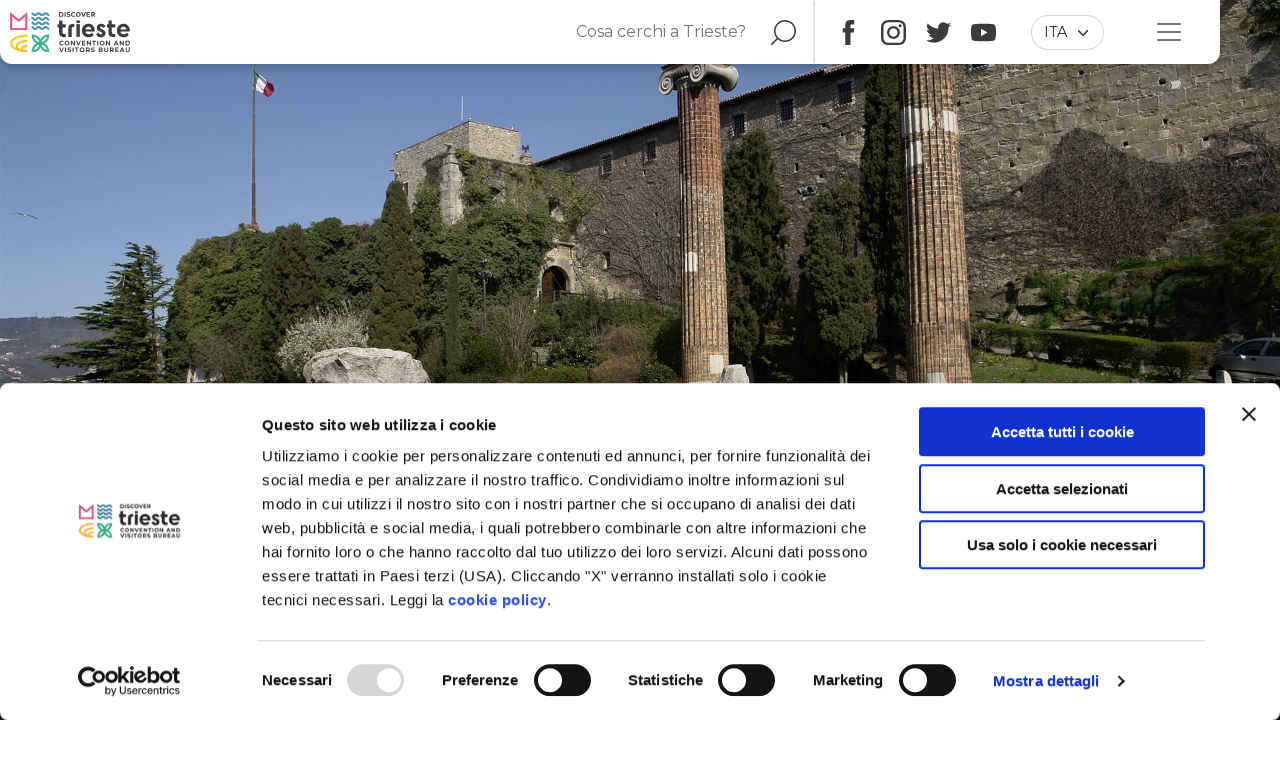

--- FILE ---
content_type: text/html; charset=utf-8
request_url: https://www.discover-trieste.it/vivi/arte-e-cultura/musei/castello-di-san-giusto
body_size: 98318
content:
<!DOCTYPE html>
<!--[if lt IE 7]><html class='no-js lt-ie9 lt-ie8 lt-ie7' xml:lang='it' lang='it'><![endif]-->
<!--[if IE 7]><html class='no-js lt-ie9 lt-ie8' xml:lang='it' lang='it'><![endif]-->
<!--[if IE 8]><html class='no-js lt-ie9' xml:lang='it' lang='it'><![endif]-->
<!--[if gt IE 8]><!--><html class='no-js' xml:lang='it' lang='it'><!--<![endif]-->

<head>
    <meta charset="utf-8">
    <meta http-equiv="X-UA-Compatible" content="IE=edge,chrome=1">
    <!--<meta name="viewport" content="width=device-width, initial-scale=1.0">-->
    <meta name="viewport" content='width=device-width, user-scalable=no'>
    
    <meta name="generator" content="Ikon Author">
    <meta name="description" content="Il Castello di San Giusto sorge sul colle omonimo che domina la città. La storia di questo colle è lunga quanto quello della città stessa.">
    
    
    <meta name="language" content='it'>
    
    

    <meta property="og:site_name" content="Ikon Site">
    <meta property="og:type" content="website">
    <meta property="og:title" content="Castello di San Giusto">
    <meta property="og:url" content="https://www.discover-trieste.it/vivi/arte-e-cultura/musei/castello-di-san-giusto">
        <meta property="og:description" content="Il Castello di San Giusto sorge sul colle omonimo che domina la città. La storia di questo colle è lunga quanto quello della città stessa. ">
    <meta property="og:image" content="https://www.discover-trieste.it/proxyvfs.axd/img_full/r16044/file-jpg?v=13189&amp;ext=.jpg">



    
    <link rel='canonical' href='https://www.discover-trieste.it/vivi/arte-e-cultura/musei/castello-di-san-giusto'>
    <meta name="google-site-verification" content="4gbA5PoWDHe2Bf5DG1P3TEOZOBsgE4F1oliwk7RpxLU">
    <meta name="Revisit-After" content="1 DAY">
    <meta name="IKONROBOT" content="check">
    <title>
        
Castello di San Giusto        
    </title>
    <!-- Cookiebot -->
    <script id="Cookiebot" src="https://consent.cookiebot.com/uc.js" data-cbid="b5eb700c-0616-4661-95bf-de107dd463b6" data-blockingmode="auto" type="text/javascript"></script>
    <!-- all CSS -->
    <link rel="preconnect" href="https://fonts.googleapis.com">
    <link rel="preconnect" href="https://fonts.gstatic.com">
    <link href="https://fonts.googleapis.com/css2?family=Montserrat:wght@300;400;500;600;700&display=swap" rel="stylesheet">
    <link href="/bundles/css_main?v=npr3JYvyIuigeTE2c4hKqAf4ZuOPDQn6qYGsanV6xZs1" rel="stylesheet">

    
    <!-- favicons -->
    <link rel="apple-touch-icon" sizes="180x180" href="/Content/favicons/apple-touch-icon.png">
    <link rel="icon" type="image/png" sizes="32x32" href="/Content/favicons/favicon-32x32.png">
    <link rel="icon" type="image/png" sizes="16x16" href="/Content/favicons/favicon-16x16.png">
    <link rel="manifest" href="/Content/favicons/site.webmanifest">
    <link rel="mask-icon" href="/Content/favicons/safari-pinned-tab.svg" color="#5bbad5">
    <meta name="msapplication-TileColor" content="#ff0000">
    <meta name="theme-color" content="#ffffff">

    
    

    <!-- Meta Pixel Code -->
    <script>
        !function (f, b, e, v, n, t, s) {
            if (f.fbq) return; n = f.fbq = function () {
                n.callMethod ?
                    n.callMethod.apply(n, arguments) : n.queue.push(arguments)
            };
            if (!f._fbq) f._fbq = n; n.push = n; n.loaded = !0; n.version = '2.0';
            n.queue = []; t = b.createElement(e); t.async = !0;
            t.src = v; s = b.getElementsByTagName(e)[0];
            s.parentNode.insertBefore(t, s)
        }(window, document, 'script',
            'https://connect.facebook.net/en_US/fbevents.js');
        fbq('init', '1574830179444844');
        fbq('track', 'PageView');
    </script>
    <noscript>
        <img height="1" width="1" style="display:none" src="https://www.facebook.com/tr?id=1574830179444844&ev=PageView&noscript=1">
    </noscript>
    <!-- End Meta Pixel Code -->
</head>
<body class='lang-it main' data-language='it' data-snode='16423' data-rnode='16044' data-cachekey='ModelBuilder_R0_0_1_it_0_9fb11e45_snode_16423_' data-sitemode='|' data-baseurl='/'>


    <!-- Google tag (gtag.js) -->
    <script src="https://www.googletagmanager.com/gtag/js?id=G-GTG2Z63SYM"></script>
    <script>
        window.dataLayer = window.dataLayer || [];
        function gtag() { dataLayer.push(arguments); }
        gtag('js', new Date());
        gtag('config', 'G-GTG2Z63SYM');
    </script>

    <!-- Matomo -->
    <script type="text/javascript">
        var _paq = window._paq = window._paq || [];
        /* tracker methods like "setCustomDimension" should be called before "trackPageView" */
        _paq.push(['trackPageView']);
        _paq.push(['enableLinkTracking']);
        (function () {
            var u = "https://ingestion.webanalytics.italia.it/";
            _paq.push(['setTrackerUrl', u + 'matomo.php']);
            _paq.push(['setSiteId', 'jKq2w6Y0lV']);
            var d = document, g = d.createElement('script'), s = d.getElementsByTagName('script')[0];
            g.type = 'text/javascript'; g.async = true; g.src = u + 'matomo.js'; s.parentNode.insertBefore(g, s);
        })();
    </script>
    <!-- End Matomo Code -->

    
    <!--[if lt IE 7]><p class="chromeframe">You are using an outdated browser. <a href="//browsehappy.com/">Upgrade your browser today</a> or <a href="//www.google.com/chromeframe/?redirect=true">install Google Chrome Frame</a> to better experience this site.</p><![endif]-->
    
    


    

    <nav class="navbar shadow" id="mainMenu">
        <div class="container-fluid">
            <div class="navbar-logo col-auto col-md-3 d-flex">
                <a href="/">
                    <img class="d-none d-md-block" src="/Content/Images/icone/DT-Logo.svg">
                    <img class="d-block d-md-none" src="/Content/Images/icone/DT-Logo-Mobile.svg">
                </a>
            </div>
            <form action='/search/searchcms' method="get" class="navbar-search col-5 col-md-5 d-none d-md-block flex">
                <input name="searchCMS" type="text" value='' placeholder="Cosa cerchi a Trieste?">
                <a href="javascript:void(0);" id="flip" class="js-submitForm">
                    <img class="icon-sm" src="/Content/Images/icone/DT-Lens.svg">
                </a>
            </form>

            <div class="navbar-search mobile col-auto col-md-5 flex d-md-none">
                <a data-bs-toggle="collapse" href="#collapseSearchbarMobile" role="button" aria-expanded="false" aria-controls="collapseSearchbarMobile">
                    <img class="icon-sm" src="/Content/Images/icone/DT-Lens.svg">
                </a>
            </div>

            <div class="navbar-socials d-none d-md-flex col-md-2 flex">
                <a href="https://www.facebook.com/DiscoverTrieste" target="_blank"><img class="icon-sm" src="/Content/Images/icone/DT-FB.svg"></a>
                <a href="https://www.instagram.com/discover_trieste/" target="_blank"><img class="icon-sm" src="/Content/Images/icone/DT-IG.svg"></a>
                <a href="https://twitter.com/DiscoverTrieste" target="_blank"><img class="icon-sm" src="/Content/Images/icone/DT-TW.svg"></a>
                <a href="https://www.youtube.com/channel/UCP_mruEL0lNcUcmvfeiA6Ow" target="_blank"><img class="icon-sm" src="/Content/Images/icone/DT-YT.svg"></a>
            </div>

            


    <div class="navbar-language col-auto col-md-1 flex">
        <select class="form-select js-language-selector" aria-label="Language selector">
            <option selected="selected" value="/language/change?key=it&amp;rNode=16044&amp;sNode=16423&amp;v=1">ITA
            <option value="/language/change?key=en&amp;rNode=16044&amp;sNode=16423&amp;v=1">ENG
            <option value="/language/change?key=de&amp;rNode=16044&amp;sNode=16423&amp;v=1">DEU
        </select>
    </div>


            <div class="navbar-menu-button col-auto col-md-1 text-center">
                <button class="navbar-toggler" type="button" data-bs-toggle="collapse" data-bs-target="#navbarToggleExternalContent" aria-controls="navbarToggleExternalContent" aria-expanded="false" aria-label="Toggle navigation">
                    <span class="navbar-toggler-icon"></span>
                </button>
            </div>

            <div class="col-12 d-md-none collapse" id="collapseSearchbarMobile">
                <form action='/search/searchcms' method="get" class="navbar-search col-12 flex">
                    <input name="searchCMS" type="text" value='' placeholder="Cosa cerchi a Trieste?">
                    <a href="javascript:void(0);" class="js-submitForm">
                        <img class="icon-sm" src="/Content/Images/icone/DT-Arrow.svg">
                    </a>
                </form>
            </div>
        </div>

        <div class="collapse col-12" id="navbarToggleExternalContent">
            <div class="accordion container-menu flex" id="accordionHeader">
                <div class="container-menu-categorie col-12 col-md-3 flex column justify-content-around">
                        <h2 class="accordion-header col flex" id="heading_15342">
                            <button class="accordion-button " type="button" data-bs-toggle="collapse" data-bs-target="#collapse_15342" aria-expanded="true" aria-controls="collapse_15342">
                                    <img class="icon-md me-3" src="/Content/Images/icone/menu/menu-item-0.svg" alt="Image">

                                <h4>Scopri</h4>
                            </button>
                        </h2>
                        <h2 class="accordion-header col flex" id="heading_15343">
                            <button class="accordion-button collapsed" type="button" data-bs-toggle="collapse" data-bs-target="#collapse_15343" aria-expanded="true" aria-controls="collapse_15343">
                                    <img class="icon-md me-3" src="/Content/Images/icone/menu/menu-item-1.svg" alt="Image">

                                <h4>Vivi</h4>
                            </button>
                        </h2>
                        <h2 class="accordion-header col flex" id="heading_15344">
                            <button class="accordion-button collapsed" type="button" data-bs-toggle="collapse" data-bs-target="#collapse_15344" aria-expanded="true" aria-controls="collapse_15344">
                                    <img class="icon-md me-3" src="/Content/Images/icone/menu/menu-item-2.svg" alt="Image">

                                <h4>Organizza</h4>
                            </button>
                        </h2>
                </div>

                <div class="container-menu-contenuto col-12 col-md-9 h-100-menu">
                        <div id="collapse_15342" class="accordion-collapse collapse show h-100-menu overflow-scroll js-filters-container" aria-labelledby="heading_15342" data-bs-parent="#accordionHeader">
                            <div class="p-4 h-100-menu d-flex flex-column justify-content-start">
                                <div class="contenitore-bottoni-selezione flex justify-content-center justify-content-md-end h-auto pb-3">
                                    <a href="javascript:void(0);" class="bottone-selezione shadow mb-2 js-filter-selector isSelected" data-id="15342" data-url="/scopri">Tutti</a>

                                        <a href="javascript:void(0);" class="bottone-selezione shadow mb-2 js-filter-selector" data-id="15347" data-url="/scopri/benvenuto-a-trieste/">Benvenuto a Trieste</a>
                                        <a href="javascript:void(0);" class="bottone-selezione shadow mb-2 js-filter-selector" data-id="15348" data-url="/scopri/trieste-citta-di-mare">Trieste, città di mare</a>
                                        <a href="javascript:void(0);" class="bottone-selezione shadow mb-2 js-filter-selector" data-id="15465" data-url="/scopri/trieste-la-citta-del-caffe">Trieste, la città del caffè</a>
                                        <a href="javascript:void(0);" class="bottone-selezione shadow mb-2 js-filter-selector" data-id="16771" data-url="/scopri/nei-dintorni-di-trieste">Nei dintorni di Trieste</a>
                                </div>

                                <div class="sezione-card-orizzontali flex justify-content-between row overflow-scroll h-auto align-content-start js-filter-content" data-id="15342">


<div class="single-card-container col-12 col-md-6 mb-4">
    <div class="single-card shadow scale click">
        <div class="flex card-container">
            <div class="col-3 card-image background-card">
                <img src="/proxyvfs.axd/img_square/r15743/file-jpg?v=15243&amp;ext=.jpg">
            </div>
            <div class="col-9 card-body flex">
                <div class="card-info flex justify-content-between">
                        <span class="card-info-tipologia">Scopri</span>
                </div>
                <h5 class="card-title">We Are Trieste</h5>
                <hr>
                <a class="card-link" href="/scopri/benvenuto-a-trieste/we-are-trieste">Scopri di più →</a>
            </div>
        </div>
    </div>
</div>


<div class="single-card-container col-12 col-md-6 mb-4">
    <div class="single-card shadow scale click">
        <div class="flex card-container">
            <div class="col-3 card-image background-card">
                <img src="/proxyvfs.axd/img_square/r14977/file-jpg?v=13228&amp;ext=.jpg">
            </div>
            <div class="col-9 card-body flex">
                <div class="card-info flex justify-content-between">
                        <span class="card-info-tipologia">Scopri</span>
                </div>
                <h5 class="card-title">Trieste per i bambini</h5>
                <hr>
                <a class="card-link" href="/scopri/benvenuto-a-trieste/trieste-per-i-bambini">Scopri di più →</a>
            </div>
        </div>
    </div>
</div>


<div class="single-card-container col-12 col-md-6 mb-4">
    <div class="single-card shadow scale click">
        <div class="flex card-container">
            <div class="col-3 card-image background-card">
                <img src="/proxyvfs.axd/img_square/r14975/file-jpg?v=13252&amp;ext=.jpg">
            </div>
            <div class="col-9 card-body flex">
                <div class="card-info flex justify-content-between">
                        <span class="card-info-tipologia">Scopri</span>
                </div>
                <h5 class="card-title">Tra storia e leggenda</h5>
                <hr>
                <a class="card-link" href="/scopri/benvenuto-a-trieste/tra-storia-e-leggenda">Scopri di più →</a>
            </div>
        </div>
    </div>
</div>


<div class="single-card-container col-12 col-md-6 mb-4">
    <div class="single-card shadow scale click">
        <div class="flex card-container">
            <div class="col-3 card-image background-card">
                <img src="/proxyvfs.axd/img_square/r16884/file-jpg?v=13097&amp;ext=.jpg">
            </div>
            <div class="col-9 card-body flex">
                <div class="card-info flex justify-content-between">
                        <span class="card-info-tipologia">Scopri</span>
                </div>
                <h5 class="card-title">iesTrieste</h5>
                <hr>
                <a class="card-link" href="/scopri/benvenuto-a-trieste/iestrieste">Scopri di più →</a>
            </div>
        </div>
    </div>
</div>


<div class="single-card-container col-12 col-md-6 mb-4">
    <div class="single-card shadow scale click">
        <div class="flex card-container">
            <div class="col-3 card-image background-card">
                <img src="/proxyvfs.axd/img_square/r17167/file-jpg?v=13306&amp;ext=.jpg">
            </div>
            <div class="col-9 card-body flex">
                <div class="card-info flex justify-content-between">
                        <span class="card-info-tipologia">Scopri</span>
                </div>
                <h5 class="card-title">Estate a Trieste!</h5>
                <hr>
                <a class="card-link" href="/scopri/benvenuto-a-trieste/estate-a-trieste">Scopri di più →</a>
            </div>
        </div>
    </div>
</div>


<div class="single-card-container col-12 col-md-6 mb-4">
    <div class="single-card shadow scale click">
        <div class="flex card-container">
            <div class="col-3 card-image background-card">
                <img src="/proxyvfs.axd/img_square/r15041/file-jpg?v=13331&amp;ext=.jpg">
            </div>
            <div class="col-9 card-body flex">
                <div class="card-info flex justify-content-between">
                        <span class="card-info-tipologia">Scopri</span>
                </div>
                <h5 class="card-title">Barcolana</h5>
                <hr>
                <a class="card-link" href="/scopri/trieste-citta-di-mare/barcolana">Scopri di più →</a>
            </div>
        </div>
    </div>
</div>
                                </div>

                                    <div class="sezione-card-orizzontali flex justify-content-between row overflow-scroll h-auto align-content-start js-filter-content d-none" data-id="15347">


<div class="single-card-container col-12 col-md-6 mb-4">
    <div class="single-card shadow scale click">
        <div class="flex card-container">
            <div class="col-3 card-image background-card">
                <img src="/proxyvfs.axd/img_square/r15743/file-jpg?v=15243&amp;ext=.jpg">
            </div>
            <div class="col-9 card-body flex">
                <div class="card-info flex justify-content-between">
                        <span class="card-info-tipologia">Scopri</span>
                </div>
                <h5 class="card-title">We Are Trieste</h5>
                <hr>
                <a class="card-link" href="/scopri/benvenuto-a-trieste/we-are-trieste">Scopri di più →</a>
            </div>
        </div>
    </div>
</div>


<div class="single-card-container col-12 col-md-6 mb-4">
    <div class="single-card shadow scale click">
        <div class="flex card-container">
            <div class="col-3 card-image background-card">
                <img src="/proxyvfs.axd/img_square/r14977/file-jpg?v=13228&amp;ext=.jpg">
            </div>
            <div class="col-9 card-body flex">
                <div class="card-info flex justify-content-between">
                        <span class="card-info-tipologia">Scopri</span>
                </div>
                <h5 class="card-title">Trieste per i bambini</h5>
                <hr>
                <a class="card-link" href="/scopri/benvenuto-a-trieste/trieste-per-i-bambini">Scopri di più →</a>
            </div>
        </div>
    </div>
</div>


<div class="single-card-container col-12 col-md-6 mb-4">
    <div class="single-card shadow scale click">
        <div class="flex card-container">
            <div class="col-3 card-image background-card">
                <img src="/proxyvfs.axd/img_square/r14975/file-jpg?v=13252&amp;ext=.jpg">
            </div>
            <div class="col-9 card-body flex">
                <div class="card-info flex justify-content-between">
                        <span class="card-info-tipologia">Scopri</span>
                </div>
                <h5 class="card-title">Tra storia e leggenda</h5>
                <hr>
                <a class="card-link" href="/scopri/benvenuto-a-trieste/tra-storia-e-leggenda">Scopri di più →</a>
            </div>
        </div>
    </div>
</div>


<div class="single-card-container col-12 col-md-6 mb-4">
    <div class="single-card shadow scale click">
        <div class="flex card-container">
            <div class="col-3 card-image background-card">
                <img src="/proxyvfs.axd/img_square/r16884/file-jpg?v=13097&amp;ext=.jpg">
            </div>
            <div class="col-9 card-body flex">
                <div class="card-info flex justify-content-between">
                        <span class="card-info-tipologia">Scopri</span>
                </div>
                <h5 class="card-title">iesTrieste</h5>
                <hr>
                <a class="card-link" href="/scopri/benvenuto-a-trieste/iestrieste">Scopri di più →</a>
            </div>
        </div>
    </div>
</div>


<div class="single-card-container col-12 col-md-6 mb-4">
    <div class="single-card shadow scale click">
        <div class="flex card-container">
            <div class="col-3 card-image background-card">
                <img src="/proxyvfs.axd/img_square/r17167/file-jpg?v=13306&amp;ext=.jpg">
            </div>
            <div class="col-9 card-body flex">
                <div class="card-info flex justify-content-between">
                        <span class="card-info-tipologia">Scopri</span>
                </div>
                <h5 class="card-title">Estate a Trieste!</h5>
                <hr>
                <a class="card-link" href="/scopri/benvenuto-a-trieste/estate-a-trieste">Scopri di più →</a>
            </div>
        </div>
    </div>
</div>
                                    </div>
                                    <div class="sezione-card-orizzontali flex justify-content-between row overflow-scroll h-auto align-content-start js-filter-content d-none" data-id="15348">


<div class="single-card-container col-12 col-md-6 mb-4">
    <div class="single-card shadow scale click">
        <div class="flex card-container">
            <div class="col-3 card-image background-card">
                <img src="/proxyvfs.axd/img_square/r15041/file-jpg?v=13331&amp;ext=.jpg">
            </div>
            <div class="col-9 card-body flex">
                <div class="card-info flex justify-content-between">
                        <span class="card-info-tipologia">Scopri</span>
                </div>
                <h5 class="card-title">Barcolana</h5>
                <hr>
                <a class="card-link" href="/scopri/trieste-citta-di-mare/barcolana">Scopri di più →</a>
            </div>
        </div>
    </div>
</div>


<div class="single-card-container col-12 col-md-6 mb-4">
    <div class="single-card shadow scale click">
        <div class="flex card-container">
            <div class="col-3 card-image background-card">
                <img src="/proxyvfs.axd/img_square/r15048/file-jpg?v=13365&amp;ext=.jpg">
            </div>
            <div class="col-9 card-body flex">
                <div class="card-info flex justify-content-between">
                        <span class="card-info-tipologia">Scopri</span>
                </div>
                <h5 class="card-title">Guida alle migliori spiagge della città</h5>
                <hr>
                <a class="card-link" href="/scopri/trieste-citta-di-mare/guida-alle-migliori-spiagge-della-citta">Scopri di più →</a>
            </div>
        </div>
    </div>
</div>
                                    </div>
                                    <div class="sezione-card-orizzontali flex justify-content-between row overflow-scroll h-auto align-content-start js-filter-content d-none" data-id="15465">


<div class="single-card-container col-12 col-md-6 mb-4">
    <div class="single-card shadow scale click">
        <div class="flex card-container">
            <div class="col-3 card-image background-card">
                <img src="/proxyvfs.axd/img_square/r15089/file-jpg?v=13424&amp;ext=.jpg">
            </div>
            <div class="col-9 card-body flex">
                <div class="card-info flex justify-content-between">
                        <span class="card-info-tipologia">Scopri</span>
                </div>
                <h5 class="card-title">La città del caffè</h5>
                <hr>
                <a class="card-link" href="/scopri/trieste-la-citta-del-caffe/caffe-luogo-dell-anima">Scopri di più →</a>
            </div>
        </div>
    </div>
</div>


<div class="single-card-container col-12 col-md-6 mb-4">
    <div class="single-card shadow scale click">
        <div class="flex card-container">
            <div class="col-3 card-image background-card">
                <img src="/proxyvfs.axd/img_square/r15131/file-jpg?v=13426&amp;ext=.jpg">
            </div>
            <div class="col-9 card-body flex">
                <div class="card-info flex justify-content-between">
                        <span class="card-info-tipologia">Scopri</span>
                </div>
                <h5 class="card-title">Come ordinare un caffè a Trieste</h5>
                <hr>
                <a class="card-link" href="/scopri/trieste-la-citta-del-caffe/come-ordinare-un-caffe-a-trieste">Scopri di più →</a>
            </div>
        </div>
    </div>
</div>


<div class="single-card-container col-12 col-md-6 mb-4">
    <div class="single-card shadow scale click">
        <div class="flex card-container">
            <div class="col-3 card-image background-card">
                <img src="/proxyvfs.axd/img_square/r15133/file-jpg?v=13428&amp;ext=.jpg">
            </div>
            <div class="col-9 card-body flex">
                <div class="card-info flex justify-content-between">
                        <span class="card-info-tipologia">Scopri</span>
                </div>
                <h5 class="card-title">Caffè storici</h5>
                <hr>
                <a class="card-link" href="/scopri/trieste-la-citta-del-caffe/caffe-storici">Scopri di più →</a>
            </div>
        </div>
    </div>
</div>


<div class="single-card-container col-12 col-md-6 mb-4">
    <div class="single-card shadow scale click">
        <div class="flex card-container">
            <div class="col-3 card-image background-card">
                <img src="/proxyvfs.axd/img_square/r15177/file-jpg?v=13536&amp;ext=.jpg">
            </div>
            <div class="col-9 card-body flex">
                <div class="card-info flex justify-content-between">
                        <span class="card-info-tipologia">Scopri</span>
                </div>
                <h5 class="card-title">L'Università del caffè</h5>
                <hr>
                <a class="card-link" href="/scopri/trieste-la-citta-del-caffe/l-universita-del-caffe">Scopri di più →</a>
            </div>
        </div>
    </div>
</div>


<div class="single-card-container col-12 col-md-6 mb-4">
    <div class="single-card shadow scale click">
        <div class="flex card-container">
            <div class="col-3 card-image background-card">
                <img src="/proxyvfs.axd/img_square/r15182/file-jpg?v=13540&amp;ext=.jpg">
            </div>
            <div class="col-9 card-body flex">
                <div class="card-info flex justify-content-between">
                        <span class="card-info-tipologia">Scopri</span>
                </div>
                <h5 class="card-title">Associazione Caffè Trieste</h5>
                <hr>
                <a class="card-link" href="/scopri/trieste-la-citta-del-caffe/associazione-caffe-trieste">Scopri di più →</a>
            </div>
        </div>
    </div>
</div>


<div class="single-card-container col-12 col-md-6 mb-4">
    <div class="single-card shadow scale click">
        <div class="flex card-container">
            <div class="col-3 card-image background-card">
                <img src="/proxyvfs.axd/img_square/r15189/file-jpg?v=13556&amp;ext=.jpg">
            </div>
            <div class="col-9 card-body flex">
                <div class="card-info flex justify-content-between">
                        <span class="card-info-tipologia">Scopri</span>
                </div>
                <h5 class="card-title">Le scuole del caffè</h5>
                <hr>
                <a class="card-link" href="/scopri/trieste-la-citta-del-caffe/le-scuole-del-caffe">Scopri di più →</a>
            </div>
        </div>
    </div>
</div>
                                    </div>
                                    <div class="sezione-card-orizzontali flex justify-content-between row overflow-scroll h-auto align-content-start js-filter-content d-none" data-id="16771">


<div class="single-card-container col-12 col-md-6 mb-4">
    <div class="single-card shadow scale click">
        <div class="flex card-container">
            <div class="col-3 card-image background-card">
                <img src="/proxyvfs.axd/img_square/r16390/file-jpg?v=13584&amp;ext=.jpg">
            </div>
            <div class="col-9 card-body flex">
                <div class="card-info flex justify-content-between">
                        <span class="card-info-tipologia">Scopri</span>
                </div>
                <h5 class="card-title">Il Carso</h5>
                <hr>
                <a class="card-link" href="/scopri/nei-dintorni-di-trieste/il-carso">Scopri di più →</a>
            </div>
        </div>
    </div>
</div>
                                    </div>

                                <div class="h-auto position-relative mt-auto pt-5" style="border-top: 1px solid #dfe4e5 !important;">
                                    <a class="button-scopri card-link position-absolute js-detail-link" href="/scopri">Scopri di più →</a>
                                </div>
                            </div>
                        </div>
                        <div id="collapse_15343" class="accordion-collapse collapse  h-100-menu overflow-scroll js-filters-container" aria-labelledby="heading_15343" data-bs-parent="#accordionHeader">
                            <div class="p-4 h-100-menu d-flex flex-column justify-content-start">
                                <div class="contenitore-bottoni-selezione flex justify-content-center justify-content-md-end h-auto pb-3">
                                    <a href="javascript:void(0);" class="bottone-selezione shadow mb-2 js-filter-selector isSelected" data-id="15343" data-url="/vivi">Tutti</a>

                                        <a href="javascript:void(0);" class="bottone-selezione shadow mb-2 js-filter-selector" data-id="16991" data-url="/vivi/trieste-now">Trieste Now</a>
                                        <a href="javascript:void(0);" class="bottone-selezione shadow mb-2 js-filter-selector" data-id="16351" data-url="/vivi/arte-e-cultura">Arte e cultura</a>
                                        <a href="javascript:void(0);" class="bottone-selezione shadow mb-2 js-filter-selector" data-id="15801" data-url="/vivi/enogastronomia">Enogastronomia</a>
                                        <a href="javascript:void(0);" class="bottone-selezione shadow mb-2 js-filter-selector" data-id="16287" data-url="/vivi/shopping">Shopping</a>
                                        <a href="javascript:void(0);" class="bottone-selezione shadow mb-2 js-filter-selector" data-id="16786" data-url="/vivi/attivita-aria-aperta">Attività all&#39;aria aperta</a>
                                        <a href="javascript:void(0);" class="bottone-selezione shadow mb-2 js-filter-selector" data-id="16909" data-url="/vivi/meraviglie-naturali">Meraviglie naturali</a>
                                </div>

                                <div class="sezione-card-orizzontali flex justify-content-between row overflow-scroll h-auto align-content-start js-filter-content" data-id="15343">


<div class="single-card-container col-12 col-md-6 mb-4">
    <div class="single-card shadow scale click">
        <div class="flex card-container">
            <div class="col-3 card-image background-card">
                <img src="/proxyvfs.axd/img_square/r16788/file-jpg?v=13020&amp;ext=.jpg">
            </div>
            <div class="col-9 card-body flex">
                <div class="card-info flex justify-content-between">
                        <span class="card-info-tipologia">01/02 - 06/12</span>
                </div>
                <h5 class="card-title">Al museo di Miramare... gratis!</h5>
                <hr>
                <a class="card-link" href="/vivi/trieste-now/domenicalmuseo-miramare-gratis">Scopri di più →</a>
            </div>
        </div>
    </div>
</div>


<div class="single-card-container col-12 col-md-6 mb-4">
    <div class="single-card shadow scale click">
        <div class="flex card-container">
            <div class="col-3 card-image background-card">
                <img src="/proxyvfs.axd/img_square/r17910/file-jpg?v=13017&amp;ext=.jpg">
            </div>
            <div class="col-9 card-body flex">
                <div class="card-info flex justify-content-between">
                        <span class="card-info-tipologia">15/02 - 20/12</span>
                </div>
                <h5 class="card-title">Mercatino dell'Antiquariato</h5>
                <hr>
                <a class="card-link" href="/vivi/trieste-now/mercatino-antiquariato">Scopri di più →</a>
            </div>
        </div>
    </div>
</div>


<div class="single-card-container col-12 col-md-6 mb-4">
    <div class="single-card shadow scale click">
        <div class="flex card-container">
            <div class="col-3 card-image background-card">
                <img src="/proxyvfs.axd/img_square/r18687/file-jpg?v=13740&amp;ext=.jpg">
            </div>
            <div class="col-9 card-body flex">
                <div class="card-info flex justify-content-between">
                        <span class="card-info-tipologia">01/02 - 06/12</span>
                </div>
                <h5 class="card-title">Musei Civici gratis!</h5>
                <hr>
                <a class="card-link" href="/vivi/trieste-now/musei-civici-gratis">Scopri di più →</a>
            </div>
        </div>
    </div>
</div>


<div class="single-card-container col-12 col-md-6 mb-4">
    <div class="single-card shadow scale click">
        <div class="flex card-container">
            <div class="col-3 card-image background-card">
                <img src="/proxyvfs.axd/img_square/r16801/file-jpg?v=14362&amp;ext=.jpg">
            </div>
            <div class="col-9 card-body flex">
                <div class="card-info flex justify-content-between">
                        <span class="card-info-tipologia">12/04 - 13/12</span>
                </div>
                <h5 class="card-title">Barbacan produce</h5>
                <hr>
                <a class="card-link" href="/vivi/trieste-now/barbacan-produce">Scopri di più →</a>
            </div>
        </div>
    </div>
</div>


<div class="single-card-container col-12 col-md-6 mb-4">
    <div class="single-card shadow scale click">
        <div class="flex card-container">
            <div class="col-3 card-image background-card">
                <img src="/proxyvfs.axd/img_square/r19204/file-jpg?v=15319&amp;ext=.jpg">
            </div>
            <div class="col-9 card-body flex">
                <div class="card-info flex justify-content-between">
                        <span class="card-info-tipologia">14/02 - 05/12</span>
                </div>
                <h5 class="card-title">I sabati di Arti in Piazza</h5>
                <hr>
                <a class="card-link" href="/vivi/trieste-now/artinpiazza">Scopri di più →</a>
            </div>
        </div>
    </div>
</div>


<div class="single-card-container col-12 col-md-6 mb-4">
    <div class="single-card shadow scale click">
        <div class="flex card-container">
            <div class="col-3 card-image background-card">
                <img src="/proxyvfs.axd/img_square/r19206/file-jpg?v=15320&amp;ext=.jpg">
            </div>
            <div class="col-9 card-body flex">
                <div class="card-info flex justify-content-between">
                        <span class="card-info-tipologia">24/01 - 29/12</span>
                </div>
                <h5 class="card-title">Campagna Amica Trieste</h5>
                <hr>
                <a class="card-link" href="/vivi/trieste-now/campagna-amica-trieste">Scopri di più →</a>
            </div>
        </div>
    </div>
</div>
                                </div>

                                    <div class="sezione-card-orizzontali flex justify-content-between row overflow-scroll h-auto align-content-start js-filter-content d-none" data-id="16991">


<div class="single-card-container col-12 col-md-6 mb-4">
    <div class="single-card shadow scale click">
        <div class="flex card-container">
            <div class="col-3 card-image background-card">
                <img src="/proxyvfs.axd/img_square/r16788/file-jpg?v=13020&amp;ext=.jpg">
            </div>
            <div class="col-9 card-body flex">
                <div class="card-info flex justify-content-between">
                        <span class="card-info-tipologia">01/02 - 06/12</span>
                </div>
                <h5 class="card-title">Al museo di Miramare... gratis!</h5>
                <hr>
                <a class="card-link" href="/vivi/trieste-now/domenicalmuseo-miramare-gratis">Scopri di più →</a>
            </div>
        </div>
    </div>
</div>


<div class="single-card-container col-12 col-md-6 mb-4">
    <div class="single-card shadow scale click">
        <div class="flex card-container">
            <div class="col-3 card-image background-card">
                <img src="/proxyvfs.axd/img_square/r17910/file-jpg?v=13017&amp;ext=.jpg">
            </div>
            <div class="col-9 card-body flex">
                <div class="card-info flex justify-content-between">
                        <span class="card-info-tipologia">15/02 - 20/12</span>
                </div>
                <h5 class="card-title">Mercatino dell'Antiquariato</h5>
                <hr>
                <a class="card-link" href="/vivi/trieste-now/mercatino-antiquariato">Scopri di più →</a>
            </div>
        </div>
    </div>
</div>


<div class="single-card-container col-12 col-md-6 mb-4">
    <div class="single-card shadow scale click">
        <div class="flex card-container">
            <div class="col-3 card-image background-card">
                <img src="/proxyvfs.axd/img_square/r18687/file-jpg?v=13740&amp;ext=.jpg">
            </div>
            <div class="col-9 card-body flex">
                <div class="card-info flex justify-content-between">
                        <span class="card-info-tipologia">01/02 - 06/12</span>
                </div>
                <h5 class="card-title">Musei Civici gratis!</h5>
                <hr>
                <a class="card-link" href="/vivi/trieste-now/musei-civici-gratis">Scopri di più →</a>
            </div>
        </div>
    </div>
</div>


<div class="single-card-container col-12 col-md-6 mb-4">
    <div class="single-card shadow scale click">
        <div class="flex card-container">
            <div class="col-3 card-image background-card">
                <img src="/proxyvfs.axd/img_square/r16801/file-jpg?v=14362&amp;ext=.jpg">
            </div>
            <div class="col-9 card-body flex">
                <div class="card-info flex justify-content-between">
                        <span class="card-info-tipologia">12/04 - 13/12</span>
                </div>
                <h5 class="card-title">Barbacan produce</h5>
                <hr>
                <a class="card-link" href="/vivi/trieste-now/barbacan-produce">Scopri di più →</a>
            </div>
        </div>
    </div>
</div>


<div class="single-card-container col-12 col-md-6 mb-4">
    <div class="single-card shadow scale click">
        <div class="flex card-container">
            <div class="col-3 card-image background-card">
                <img src="/proxyvfs.axd/img_square/r19204/file-jpg?v=15319&amp;ext=.jpg">
            </div>
            <div class="col-9 card-body flex">
                <div class="card-info flex justify-content-between">
                        <span class="card-info-tipologia">14/02 - 05/12</span>
                </div>
                <h5 class="card-title">I sabati di Arti in Piazza</h5>
                <hr>
                <a class="card-link" href="/vivi/trieste-now/artinpiazza">Scopri di più →</a>
            </div>
        </div>
    </div>
</div>


<div class="single-card-container col-12 col-md-6 mb-4">
    <div class="single-card shadow scale click">
        <div class="flex card-container">
            <div class="col-3 card-image background-card">
                <img src="/proxyvfs.axd/img_square/r19206/file-jpg?v=15320&amp;ext=.jpg">
            </div>
            <div class="col-9 card-body flex">
                <div class="card-info flex justify-content-between">
                        <span class="card-info-tipologia">24/01 - 29/12</span>
                </div>
                <h5 class="card-title">Campagna Amica Trieste</h5>
                <hr>
                <a class="card-link" href="/vivi/trieste-now/campagna-amica-trieste">Scopri di più →</a>
            </div>
        </div>
    </div>
</div>
                                    </div>
                                    <div class="sezione-card-orizzontali flex justify-content-between row overflow-scroll h-auto align-content-start js-filter-content d-none" data-id="16351">


<div class="single-card-container col-12 col-md-6 mb-4">
    <div class="single-card shadow scale click">
        <div class="flex card-container">
            <div class="col-3 card-image background-card">
                <img src="/proxyvfs.axd/img_square/r15975/file-jpg?v=13783&amp;ext=.jpg">
            </div>
            <div class="col-9 card-body flex">
                <div class="card-info flex justify-content-between">
                        <span class="card-info-tipologia">Vivi</span>
                </div>
                <h5 class="card-title">Musei</h5>
                <hr>
                <a class="card-link" href="/vivi/arte-e-cultura/musei">Scopri di più →</a>
            </div>
        </div>
    </div>
</div>


<div class="single-card-container col-12 col-md-6 mb-4">
    <div class="single-card shadow scale click">
        <div class="flex card-container">
            <div class="col-3 card-image background-card">
                <img src="/proxyvfs.axd/img_square/r18462/file-jpg?v=14071&amp;ext=.jpg">
            </div>
            <div class="col-9 card-body flex">
                <div class="card-info flex justify-content-between">
                        <span class="card-info-tipologia">Vivi</span>
                </div>
                <h5 class="card-title">Gallerie d'arte e spazi espositivi</h5>
                <hr>
                <a class="card-link" href="/vivi/arte-e-cultura/gallerie-d-arte-e-spazi-espositivi">Scopri di più →</a>
            </div>
        </div>
    </div>
</div>


<div class="single-card-container col-12 col-md-6 mb-4">
    <div class="single-card shadow scale click">
        <div class="flex card-container">
            <div class="col-3 card-image background-card">
                <img src="/proxyvfs.axd/img_square/r15977/file-jpg?v=14077&amp;ext=.jpg">
            </div>
            <div class="col-9 card-body flex">
                <div class="card-info flex justify-content-between">
                        <span class="card-info-tipologia">Vivi</span>
                </div>
                <h5 class="card-title">Castelli</h5>
                <hr>
                <a class="card-link" href="/vivi/arte-e-cultura/castelli">Scopri di più →</a>
            </div>
        </div>
    </div>
</div>


<div class="single-card-container col-12 col-md-6 mb-4">
    <div class="single-card shadow scale click">
        <div class="flex card-container">
            <div class="col-3 card-image background-card">
                <img src="/proxyvfs.axd/img_square/r16270/file-jpg?v=14129&amp;ext=.jpg">
            </div>
            <div class="col-9 card-body flex">
                <div class="card-info flex justify-content-between">
                        <span class="card-info-tipologia">Vivi</span>
                </div>
                <h5 class="card-title">Itinerari</h5>
                <hr>
                <a class="card-link" href="/vivi/arte-e-cultura/itinerari">Scopri di più →</a>
            </div>
        </div>
    </div>
</div>


<div class="single-card-container col-12 col-md-6 mb-4">
    <div class="single-card shadow scale click">
        <div class="flex card-container">
            <div class="col-3 card-image background-card">
                <img src="/proxyvfs.axd/img_square/r16310/file-jpg?v=14091&amp;ext=.jpg">
            </div>
            <div class="col-9 card-body flex">
                <div class="card-info flex justify-content-between">
                        <span class="card-info-tipologia">Vivi</span>
                </div>
                <h5 class="card-title">Trieste multireligiosa</h5>
                <hr>
                <a class="card-link" href="/vivi/arte-e-cultura/trieste-multireligiosa">Scopri di più →</a>
            </div>
        </div>
    </div>
</div>


<div class="single-card-container col-12 col-md-6 mb-4">
    <div class="single-card shadow scale click">
        <div class="flex card-container">
            <div class="col-3 card-image background-card">
                <img src="/proxyvfs.axd/img_square/r18413/file-jpg?v=14939&amp;ext=.jpg">
            </div>
            <div class="col-9 card-body flex">
                <div class="card-info flex justify-content-between">
                        <span class="card-info-tipologia">Vivi</span>
                </div>
                <h5 class="card-title">Teatri</h5>
                <hr>
                <a class="card-link" href="/vivi/arte-e-cultura/teatri">Scopri di più →</a>
            </div>
        </div>
    </div>
</div>
                                    </div>
                                    <div class="sezione-card-orizzontali flex justify-content-between row overflow-scroll h-auto align-content-start js-filter-content d-none" data-id="15801">


<div class="single-card-container col-12 col-md-6 mb-4">
    <div class="single-card shadow scale click">
        <div class="flex card-container">
            <div class="col-3 card-image background-card">
                <img src="/proxyvfs.axd/img_square/r16402/file-jpg?v=14297&amp;ext=.jpg">
            </div>
            <div class="col-9 card-body flex">
                <div class="card-info flex justify-content-between">
                        <span class="card-info-tipologia">Vivi</span>
                </div>
                <h5 class="card-title">Osmize</h5>
                <hr>
                <a class="card-link" href="/vivi/enogastronomia/osmize">Scopri di più →</a>
            </div>
        </div>
    </div>
</div>


<div class="single-card-container col-12 col-md-6 mb-4">
    <div class="single-card shadow scale click">
        <div class="flex card-container">
            <div class="col-3 card-image background-card">
                <img src="/proxyvfs.axd/img_square/r15709/file-jpg?v=14305&amp;ext=.jpg">
            </div>
            <div class="col-9 card-body flex">
                <div class="card-info flex justify-content-between">
                        <span class="card-info-tipologia">Vivi</span>
                </div>
                <h5 class="card-title">Ricette triestine e piatti tipici</h5>
                <hr>
                <a class="card-link" href="/vivi/enogastronomia/ricette-triestine-piatti-tipici/">Scopri di più →</a>
            </div>
        </div>
    </div>
</div>


<div class="single-card-container col-12 col-md-6 mb-4">
    <div class="single-card shadow scale click">
        <div class="flex card-container">
            <div class="col-3 card-image background-card">
                <img src="/proxyvfs.axd/img_square/r15425/file-jpg?v=14874&amp;ext=.jpg">
            </div>
            <div class="col-9 card-body flex">
                <div class="card-info flex justify-content-between">
                        <span class="card-info-tipologia">Vivi</span>
                </div>
                <h5 class="card-title">Dove mangiare</h5>
                <hr>
                <a class="card-link" href="/vivi/enogastronomia/dove-mangiare">Scopri di più →</a>
            </div>
        </div>
    </div>
</div>
                                    </div>
                                    <div class="sezione-card-orizzontali flex justify-content-between row overflow-scroll h-auto align-content-start js-filter-content d-none" data-id="16287">


<div class="single-card-container col-12 col-md-6 mb-4">
    <div class="single-card shadow scale click">
        <div class="flex card-container">
            <div class="col-3 card-image background-card">
                <img src="/proxyvfs.axd/img_square/r15960/file-jpg?v=14348&amp;ext=.jpg">
            </div>
            <div class="col-9 card-body flex">
                <div class="card-info flex justify-content-between">
                        <span class="card-info-tipologia">Vivi</span>
                </div>
                <h5 class="card-title">Le vie dello shopping</h5>
                <hr>
                <a class="card-link" href="/vivi/shopping/le-vie-dello-shopping">Scopri di più →</a>
            </div>
        </div>
    </div>
</div>


<div class="single-card-container col-12 col-md-6 mb-4">
    <div class="single-card shadow scale click">
        <div class="flex card-container">
            <div class="col-3 card-image background-card">
                <img src="/proxyvfs.axd/img_square/r15913/file-jpg?v=14369&amp;ext=.jpg">
            </div>
            <div class="col-9 card-body flex">
                <div class="card-info flex justify-content-between">
                        <span class="card-info-tipologia">Vivi</span>
                </div>
                <h5 class="card-title">Botteghe artigiane</h5>
                <hr>
                <a class="card-link" href="/vivi/shopping/botteghe-artigiane">Scopri di più →</a>
            </div>
        </div>
    </div>
</div>


<div class="single-card-container col-12 col-md-6 mb-4">
    <div class="single-card shadow scale click">
        <div class="flex card-container">
            <div class="col-3 card-image background-card">
                <img src="/proxyvfs.axd/img_square/r15968/file-jpg?v=14357&amp;ext=.jpg">
            </div>
            <div class="col-9 card-body flex">
                <div class="card-info flex justify-content-between">
                        <span class="card-info-tipologia">Vivi</span>
                </div>
                <h5 class="card-title">Il mercato coperto</h5>
                <hr>
                <a class="card-link" href="/vivi/shopping/il-mercato-coperto">Scopri di più →</a>
            </div>
        </div>
    </div>
</div>


<div class="single-card-container col-12 col-md-6 mb-4">
    <div class="single-card shadow scale click">
        <div class="flex card-container">
            <div class="col-3 card-image background-card">
                <img src="/proxyvfs.axd/img_square/r15970/file-jpg?v=14360&amp;ext=.jpg">
            </div>
            <div class="col-9 card-body flex">
                <div class="card-info flex justify-content-between">
                        <span class="card-info-tipologia">Vivi</span>
                </div>
                <h5 class="card-title">Andar per mercatini</h5>
                <hr>
                <a class="card-link" href="/vivi/shopping/andar-per-mercatini">Scopri di più →</a>
            </div>
        </div>
    </div>
</div>


<div class="single-card-container col-12 col-md-6 mb-4">
    <div class="single-card shadow scale click">
        <div class="flex card-container">
            <div class="col-3 card-image background-card">
                <img src="/proxyvfs.axd/img_square/r15964/file-jpg?v=14355&amp;ext=.jpg">
            </div>
            <div class="col-9 card-body flex">
                <div class="card-info flex justify-content-between">
                        <span class="card-info-tipologia">Vivi</span>
                </div>
                <h5 class="card-title">Negozi...centenari</h5>
                <hr>
                <a class="card-link" href="/vivi/shopping/negozi-centenari">Scopri di più →</a>
            </div>
        </div>
    </div>
</div>
                                    </div>
                                    <div class="sezione-card-orizzontali flex justify-content-between row overflow-scroll h-auto align-content-start js-filter-content d-none" data-id="16786">


<div class="single-card-container col-12 col-md-6 mb-4">
    <div class="single-card shadow scale click">
        <div class="flex card-container">
            <div class="col-3 card-image background-card">
                <img src="/proxyvfs.axd/img_square/r16405/file-jpg?v=14427&amp;ext=.jpg">
            </div>
            <div class="col-9 card-body flex">
                <div class="card-info flex justify-content-between">
                        <span class="card-info-tipologia">Vivi</span>
                </div>
                <h5 class="card-title">Passeggiate e trekking</h5>
                <hr>
                <a class="card-link" href="/vivi/attivita-aria-aperta/passeggiate-e-trekking">Scopri di più →</a>
            </div>
        </div>
    </div>
</div>


<div class="single-card-container col-12 col-md-6 mb-4">
    <div class="single-card shadow scale click">
        <div class="flex card-container">
            <div class="col-3 card-image background-card">
                <img src="/proxyvfs.axd/img_square/r16462/file-jpg?v=14568&amp;ext=.jpg">
            </div>
            <div class="col-9 card-body flex">
                <div class="card-info flex justify-content-between">
                        <span class="card-info-tipologia">Vivi</span>
                </div>
                <h5 class="card-title">Trieste in bici</h5>
                <hr>
                <a class="card-link" href="/vivi/attivita-aria-aperta/in-bicicletta">Scopri di più →</a>
            </div>
        </div>
    </div>
</div>


<div class="single-card-container col-12 col-md-6 mb-4">
    <div class="single-card shadow scale click">
        <div class="flex card-container">
            <div class="col-3 card-image background-card">
                <img src="/proxyvfs.axd/img_square/r16490/file-jpg?v=14618&amp;ext=.jpg">
            </div>
            <div class="col-9 card-body flex">
                <div class="card-info flex justify-content-between">
                        <span class="card-info-tipologia">Vivi</span>
                </div>
                <h5 class="card-title">Arrampicata</h5>
                <hr>
                <a class="card-link" href="/vivi/attivita-aria-aperta/arrampicata">Scopri di più →</a>
            </div>
        </div>
    </div>
</div>


<div class="single-card-container col-12 col-md-6 mb-4">
    <div class="single-card shadow scale click">
        <div class="flex card-container">
            <div class="col-3 card-image background-card">
                <img src="/proxyvfs.axd/img_square/r16487/file-jpg?v=14640&amp;ext=.jpg">
            </div>
            <div class="col-9 card-body flex">
                <div class="card-info flex justify-content-between">
                        <span class="card-info-tipologia">Vivi</span>
                </div>
                <h5 class="card-title">Trieste Adventurepark</h5>
                <hr>
                <a class="card-link" href="/vivi/attivita-aria-aperta/trieste-adventure-park">Scopri di più →</a>
            </div>
        </div>
    </div>
</div>


<div class="single-card-container col-12 col-md-6 mb-4">
    <div class="single-card shadow scale click">
        <div class="flex card-container">
            <div class="col-3 card-image background-card">
                <img src="/proxyvfs.axd/img_square/r16504/file-jpg?v=14642&amp;ext=.jpg">
            </div>
            <div class="col-9 card-body flex">
                <div class="card-info flex justify-content-between">
                        <span class="card-info-tipologia">Vivi</span>
                </div>
                <h5 class="card-title">Curiosi di natura</h5>
                <hr>
                <a class="card-link" href="/vivi/attivita-aria-aperta/curiosi-di-natura">Scopri di più →</a>
            </div>
        </div>
    </div>
</div>


<div class="single-card-container col-12 col-md-6 mb-4">
    <div class="single-card shadow scale click">
        <div class="flex card-container">
            <div class="col-3 card-image background-card">
                <img src="/proxyvfs.axd/img_square/r16506/file-jpg?v=14650&amp;ext=.jpg">
            </div>
            <div class="col-9 card-body flex">
                <div class="card-info flex justify-content-between">
                        <span class="card-info-tipologia">Vivi</span>
                </div>
                <h5 class="card-title">Alla scoperta del bunker di Opicina</h5>
                <hr>
                <a class="card-link" href="/vivi/attivita-aria-aperta/alla-scoperta-del-bunker-di-opicina">Scopri di più →</a>
            </div>
        </div>
    </div>
</div>
                                    </div>
                                    <div class="sezione-card-orizzontali flex justify-content-between row overflow-scroll h-auto align-content-start js-filter-content d-none" data-id="16909">


<div class="single-card-container col-12 col-md-6 mb-4">
    <div class="single-card shadow scale click">
        <div class="flex card-container">
            <div class="col-3 card-image background-card">
                <img src="/proxyvfs.axd/img_square/r16431/file-jpg?v=14654&amp;ext=.jpg">
            </div>
            <div class="col-9 card-body flex">
                <div class="card-info flex justify-content-between">
                        <span class="card-info-tipologia">Vivi</span>
                </div>
                <h5 class="card-title">Riserva Naturale Val Rosandra</h5>
                <hr>
                <a class="card-link" href="/vivi/meraviglie-naturali/riserva-naturale-val-rosandra">Scopri di più →</a>
            </div>
        </div>
    </div>
</div>


<div class="single-card-container col-12 col-md-6 mb-4">
    <div class="single-card shadow scale click">
        <div class="flex card-container">
            <div class="col-3 card-image background-card">
                <img src="/proxyvfs.axd/img_square/r19137/file-jpg?v=15251&amp;ext=.jpg">
            </div>
            <div class="col-9 card-body flex">
                <div class="card-info flex justify-content-between">
                        <span class="card-info-tipologia">Vivi</span>
                </div>
                <h5 class="card-title">Area Marina Protetta di Miramare</h5>
                <hr>
                <a class="card-link" href="/vivi/meraviglie-naturali/area-marina-protetta-di-miramare">Scopri di più →</a>
            </div>
        </div>
    </div>
</div>


<div class="single-card-container col-12 col-md-6 mb-4">
    <div class="single-card shadow scale click">
        <div class="flex card-container">
            <div class="col-3 card-image background-card">
                <img src="/proxyvfs.axd/img_square/r16433/file-jpg?v=14662&amp;ext=.jpg">
            </div>
            <div class="col-9 card-body flex">
                <div class="card-info flex justify-content-between">
                        <span class="card-info-tipologia">Vivi</span>
                </div>
                <h5 class="card-title">Riserva naturale Falesie di Duino</h5>
                <hr>
                <a class="card-link" href="/vivi/meraviglie-naturali/riserva-naturale-falesie-di-duino">Scopri di più →</a>
            </div>
        </div>
    </div>
</div>


<div class="single-card-container col-12 col-md-6 mb-4">
    <div class="single-card shadow scale click">
        <div class="flex card-container">
            <div class="col-3 card-image background-card">
                <img src="/proxyvfs.axd/img_square/r16437/file-jpg?v=14676&amp;ext=.jpg">
            </div>
            <div class="col-9 card-body flex">
                <div class="card-info flex justify-content-between">
                        <span class="card-info-tipologia">Vivi</span>
                </div>
                <h5 class="card-title">Risorgive del Timavo</h5>
                <hr>
                <a class="card-link" href="/vivi/meraviglie-naturali/risorgive-del-timavo">Scopri di più →</a>
            </div>
        </div>
    </div>
</div>


<div class="single-card-container col-12 col-md-6 mb-4">
    <div class="single-card shadow scale click">
        <div class="flex card-container">
            <div class="col-3 card-image background-card">
                <img src="/proxyvfs.axd/img_square/r16532/file-jpg?v=14684&amp;ext=.jpg">
            </div>
            <div class="col-9 card-body flex">
                <div class="card-info flex justify-content-between">
                        <span class="card-info-tipologia">Vivi</span>
                </div>
                <h5 class="card-title">Grotte</h5>
                <hr>
                <a class="card-link" href="/vivi/meraviglie-naturali/grotte">Scopri di più →</a>
            </div>
        </div>
    </div>
</div>


<div class="single-card-container col-12 col-md-6 mb-4">
    <div class="single-card shadow scale click">
        <div class="flex card-container">
            <div class="col-3 card-image background-card">
                <img src="/proxyvfs.axd/img_square/r16529/file-jpg?v=14682&amp;ext=.jpg">
            </div>
            <div class="col-9 card-body flex">
                <div class="card-info flex justify-content-between">
                        <span class="card-info-tipologia">Vivi</span>
                </div>
                <h5 class="card-title">Giardino Botanico Carsiana</h5>
                <hr>
                <a class="card-link" href="/vivi/meraviglie-naturali/giardino-botanico-carsiana">Scopri di più →</a>
            </div>
        </div>
    </div>
</div>
                                    </div>

                                <div class="h-auto position-relative mt-auto pt-5" style="border-top: 1px solid #dfe4e5 !important;">
                                    <a class="button-scopri card-link position-absolute js-detail-link" href="/vivi">Scopri di più →</a>
                                </div>
                            </div>
                        </div>
                        <div id="collapse_15344" class="accordion-collapse collapse  h-100-menu overflow-scroll js-filters-container" aria-labelledby="heading_15344" data-bs-parent="#accordionHeader">
                            <div class="p-4 h-100-menu d-flex flex-column justify-content-start">
                                <div class="contenitore-bottoni-selezione flex justify-content-center justify-content-md-end h-auto pb-3">
                                    <a href="javascript:void(0);" class="bottone-selezione shadow mb-2 js-filter-selector isSelected" data-id="15344" data-url="/organizza">Tutti</a>

                                        <a href="javascript:void(0);" class="bottone-selezione shadow mb-2 js-filter-selector" data-id="15745" data-url="/organizza/informazioni-pratiche">Informazioni pratiche</a>
                                        <a href="javascript:void(0);" class="bottone-selezione shadow mb-2 js-filter-selector" data-id="15638" data-url="/organizza/come-muoversi-a-trieste">Come muoversi a Trieste</a>
                                        <a href="javascript:void(0);" class="bottone-selezione shadow mb-2 js-filter-selector" data-id="16934" data-url="/organizza/esperienze-e-pacchetti">Esperienze e pacchetti turistici</a>
                                        <a href="javascript:void(0);" class="bottone-selezione shadow mb-2 js-filter-selector" data-id="17898" data-url="/organizza/eventi-e-congressi">Eventi e congressi</a>
                                </div>

                                <div class="sezione-card-orizzontali flex justify-content-between row overflow-scroll h-auto align-content-start js-filter-content" data-id="15344">


<div class="single-card-container col-12 col-md-6 mb-4">
    <div class="single-card shadow scale click">
        <div class="flex card-container">
            <div class="col-3 card-image background-card">
                <img src="/proxyvfs.axd/img_square/r15369/file-jpg?v=14724&amp;ext=.jpg">
            </div>
            <div class="col-9 card-body flex">
                <div class="card-info flex justify-content-between">
                        <span class="card-info-tipologia">Organizza</span>
                </div>
                <h5 class="card-title">Come arrivare a Trieste</h5>
                <hr>
                <a class="card-link" href="/organizza/informazioni-pratiche/come-arrivare-a-trieste">Scopri di più →</a>
            </div>
        </div>
    </div>
</div>


<div class="single-card-container col-12 col-md-6 mb-4">
    <div class="single-card shadow scale click">
        <div class="flex card-container">
            <div class="col-3 card-image background-card">
                <img src="/proxyvfs.axd/img_square/r15391/file-jpg?v=14728&amp;ext=.jpg">
            </div>
            <div class="col-9 card-body flex">
                <div class="card-info flex justify-content-between">
                        <span class="card-info-tipologia">Organizza</span>
                </div>
                <h5 class="card-title">Mappe, cataloghi e brochure</h5>
                <hr>
                <a class="card-link" href="/organizza/informazioni-pratiche/mappe-cataloghi-brochure">Scopri di più →</a>
            </div>
        </div>
    </div>
</div>


<div class="single-card-container col-12 col-md-6 mb-4">
    <div class="single-card shadow scale click">
        <div class="flex card-container">
            <div class="col-3 card-image background-card">
                <img src="/proxyvfs.axd/img_square/r15398/file-jpg?v=14839&amp;ext=.jpg">
            </div>
            <div class="col-9 card-body flex">
                <div class="card-info flex justify-content-between">
                        <span class="card-info-tipologia">Organizza</span>
                </div>
                <h5 class="card-title">Info Point</h5>
                <hr>
                <a class="card-link" href="/organizza/informazioni-pratiche/info-point-uffici-turistici">Scopri di più →</a>
            </div>
        </div>
    </div>
</div>


<div class="single-card-container col-12 col-md-6 mb-4">
    <div class="single-card shadow scale click">
        <div class="flex card-container">
            <div class="col-3 card-image background-card">
                <img src="/proxyvfs.axd/img_square/r16542/file-jpg?v=15950&amp;ext=.jpg">
            </div>
            <div class="col-9 card-body flex">
                <div class="card-info flex justify-content-between">
                        <span class="card-info-tipologia">Organizza</span>
                </div>
                <h5 class="card-title">FVGcard</h5>
                <hr>
                <a class="card-link" href="/organizza/informazioni-pratiche/fvgcard">Scopri di più →</a>
            </div>
        </div>
    </div>
</div>


<div class="single-card-container col-12 col-md-6 mb-4">
    <div class="single-card shadow scale click">
        <div class="flex card-container">
            <div class="col-3 card-image background-card">
                <img src="/proxyvfs.axd/img_square/r16814/file-jpg?v=14843&amp;ext=.jpg">
            </div>
            <div class="col-9 card-body flex">
                <div class="card-info flex justify-content-between">
                        <span class="card-info-tipologia">Organizza</span>
                </div>
                <h5 class="card-title">Meteo</h5>
                <hr>
                <a class="card-link" href="/organizza/informazioni-pratiche/meteo">Scopri di più →</a>
            </div>
        </div>
    </div>
</div>


<div class="single-card-container col-12 col-md-6 mb-4">
    <div class="single-card shadow scale click">
        <div class="flex card-container">
            <div class="col-3 card-image background-card">
                <img src="/proxyvfs.axd/img_square/r15272/file-jpg?v=14848&amp;ext=.jpg">
            </div>
            <div class="col-9 card-body flex">
                <div class="card-info flex justify-content-between">
                        <span class="card-info-tipologia">Organizza</span>
                </div>
                <h5 class="card-title">In bus e in tram</h5>
                <hr>
                <a class="card-link" href="/organizza/come-muoversi/in-bus-e-in-tram">Scopri di più →</a>
            </div>
        </div>
    </div>
</div>
                                </div>

                                    <div class="sezione-card-orizzontali flex justify-content-between row overflow-scroll h-auto align-content-start js-filter-content d-none" data-id="15745">


<div class="single-card-container col-12 col-md-6 mb-4">
    <div class="single-card shadow scale click">
        <div class="flex card-container">
            <div class="col-3 card-image background-card">
                <img src="/proxyvfs.axd/img_square/r15369/file-jpg?v=14724&amp;ext=.jpg">
            </div>
            <div class="col-9 card-body flex">
                <div class="card-info flex justify-content-between">
                        <span class="card-info-tipologia">Organizza</span>
                </div>
                <h5 class="card-title">Come arrivare a Trieste</h5>
                <hr>
                <a class="card-link" href="/organizza/informazioni-pratiche/come-arrivare-a-trieste">Scopri di più →</a>
            </div>
        </div>
    </div>
</div>


<div class="single-card-container col-12 col-md-6 mb-4">
    <div class="single-card shadow scale click">
        <div class="flex card-container">
            <div class="col-3 card-image background-card">
                <img src="/proxyvfs.axd/img_square/r15391/file-jpg?v=14728&amp;ext=.jpg">
            </div>
            <div class="col-9 card-body flex">
                <div class="card-info flex justify-content-between">
                        <span class="card-info-tipologia">Organizza</span>
                </div>
                <h5 class="card-title">Mappe, cataloghi e brochure</h5>
                <hr>
                <a class="card-link" href="/organizza/informazioni-pratiche/mappe-cataloghi-brochure">Scopri di più →</a>
            </div>
        </div>
    </div>
</div>


<div class="single-card-container col-12 col-md-6 mb-4">
    <div class="single-card shadow scale click">
        <div class="flex card-container">
            <div class="col-3 card-image background-card">
                <img src="/proxyvfs.axd/img_square/r15398/file-jpg?v=14839&amp;ext=.jpg">
            </div>
            <div class="col-9 card-body flex">
                <div class="card-info flex justify-content-between">
                        <span class="card-info-tipologia">Organizza</span>
                </div>
                <h5 class="card-title">Info Point</h5>
                <hr>
                <a class="card-link" href="/organizza/informazioni-pratiche/info-point-uffici-turistici">Scopri di più →</a>
            </div>
        </div>
    </div>
</div>


<div class="single-card-container col-12 col-md-6 mb-4">
    <div class="single-card shadow scale click">
        <div class="flex card-container">
            <div class="col-3 card-image background-card">
                <img src="/proxyvfs.axd/img_square/r16542/file-jpg?v=15950&amp;ext=.jpg">
            </div>
            <div class="col-9 card-body flex">
                <div class="card-info flex justify-content-between">
                        <span class="card-info-tipologia">Organizza</span>
                </div>
                <h5 class="card-title">FVGcard</h5>
                <hr>
                <a class="card-link" href="/organizza/informazioni-pratiche/fvgcard">Scopri di più →</a>
            </div>
        </div>
    </div>
</div>


<div class="single-card-container col-12 col-md-6 mb-4">
    <div class="single-card shadow scale click">
        <div class="flex card-container">
            <div class="col-3 card-image background-card">
                <img src="/proxyvfs.axd/img_square/r16814/file-jpg?v=14843&amp;ext=.jpg">
            </div>
            <div class="col-9 card-body flex">
                <div class="card-info flex justify-content-between">
                        <span class="card-info-tipologia">Organizza</span>
                </div>
                <h5 class="card-title">Meteo</h5>
                <hr>
                <a class="card-link" href="/organizza/informazioni-pratiche/meteo">Scopri di più →</a>
            </div>
        </div>
    </div>
</div>
                                    </div>
                                    <div class="sezione-card-orizzontali flex justify-content-between row overflow-scroll h-auto align-content-start js-filter-content d-none" data-id="15638">


<div class="single-card-container col-12 col-md-6 mb-4">
    <div class="single-card shadow scale click">
        <div class="flex card-container">
            <div class="col-3 card-image background-card">
                <img src="/proxyvfs.axd/img_square/r15272/file-jpg?v=14848&amp;ext=.jpg">
            </div>
            <div class="col-9 card-body flex">
                <div class="card-info flex justify-content-between">
                        <span class="card-info-tipologia">Organizza</span>
                </div>
                <h5 class="card-title">In bus e in tram</h5>
                <hr>
                <a class="card-link" href="/organizza/come-muoversi/in-bus-e-in-tram">Scopri di più →</a>
            </div>
        </div>
    </div>
</div>


<div class="single-card-container col-12 col-md-6 mb-4">
    <div class="single-card shadow scale click">
        <div class="flex card-container">
            <div class="col-3 card-image background-card">
                <img src="/proxyvfs.axd/img_square/r15300/file-jpg?v=14857&amp;ext=.jpg">
            </div>
            <div class="col-9 card-body flex">
                <div class="card-info flex justify-content-between">
                        <span class="card-info-tipologia">Organizza</span>
                </div>
                <h5 class="card-title">Via mare</h5>
                <hr>
                <a class="card-link" href="/organizza/come-muoversi/via-mare">Scopri di più →</a>
            </div>
        </div>
    </div>
</div>


<div class="single-card-container col-12 col-md-6 mb-4">
    <div class="single-card shadow scale click">
        <div class="flex card-container">
            <div class="col-3 card-image background-card">
                <img src="/proxyvfs.axd/img_square/r15306/file-jpg?v=14860&amp;ext=.jpg">
            </div>
            <div class="col-9 card-body flex">
                <div class="card-info flex justify-content-between">
                        <span class="card-info-tipologia">Organizza</span>
                </div>
                <h5 class="card-title">In bicicletta</h5>
                <hr>
                <a class="card-link" href="/organizza/come-muoversi/in-bicicletta">Scopri di più →</a>
            </div>
        </div>
    </div>
</div>


<div class="single-card-container col-12 col-md-6 mb-4">
    <div class="single-card shadow scale click">
        <div class="flex card-container">
            <div class="col-3 card-image background-card">
                <img src="/proxyvfs.axd/img_square/r15313/file-jpg?v=14868&amp;ext=.jpg">
            </div>
            <div class="col-9 card-body flex">
                <div class="card-info flex justify-content-between">
                        <span class="card-info-tipologia">Organizza</span>
                </div>
                <h5 class="card-title">In scooter</h5>
                <hr>
                <a class="card-link" href="/organizza/come-muoversi/in-scooter">Scopri di più →</a>
            </div>
        </div>
    </div>
</div>


<div class="single-card-container col-12 col-md-6 mb-4">
    <div class="single-card shadow scale click">
        <div class="flex card-container">
            <div class="col-3 card-image background-card">
                <img src="/proxyvfs.axd/img_square/r15316/file-jpg?v=14870&amp;ext=.jpg">
            </div>
            <div class="col-9 card-body flex">
                <div class="card-info flex justify-content-between">
                        <span class="card-info-tipologia">Organizza</span>
                </div>
                <h5 class="card-title">In auto</h5>
                <hr>
                <a class="card-link" href="/organizza/come-muoversi/in-auto">Scopri di più →</a>
            </div>
        </div>
    </div>
</div>


<div class="single-card-container col-12 col-md-6 mb-4">
    <div class="single-card shadow scale click">
        <div class="flex card-container">
            <div class="col-3 card-image background-card">
                <img src="/proxyvfs.axd/img_square/r15322/file-jpg?v=14872&amp;ext=.jpg">
            </div>
            <div class="col-9 card-body flex">
                <div class="card-info flex justify-content-between">
                        <span class="card-info-tipologia">Organizza</span>
                </div>
                <h5 class="card-title">In camper</h5>
                <hr>
                <a class="card-link" href="/organizza/come-muoversi/in-camper">Scopri di più →</a>
            </div>
        </div>
    </div>
</div>
                                    </div>
                                    <div class="sezione-card-orizzontali flex justify-content-between row overflow-scroll h-auto align-content-start js-filter-content d-none" data-id="16934">


<div class="single-card-container col-12 col-md-6 mb-4">
    <div class="single-card shadow scale click">
        <div class="flex card-container">
            <div class="col-3 card-image background-card">
                <img src="/proxyvfs.axd/img_square/r16577/file-jpg?v=14935&amp;ext=.jpg">
            </div>
            <div class="col-9 card-body flex">
                <div class="card-info flex justify-content-between">
                        <span class="card-info-tipologia">Organizza</span>
                </div>
                <h5 class="card-title">Offerte e pacchetti turistici</h5>
                <hr>
                <a class="card-link" href="/organizza/esperienze-e-pacchetti/offerte-e-pacchetti-turistici">Scopri di più →</a>
            </div>
        </div>
    </div>
</div>


<div class="single-card-container col-12 col-md-6 mb-4">
    <div class="single-card shadow scale click">
        <div class="flex card-container">
            <div class="col-3 card-image background-card">
                <img src="/proxyvfs.axd/img_square/r16558/file-jpg?v=14937&amp;ext=.jpg">
            </div>
            <div class="col-9 card-body flex">
                <div class="card-info flex justify-content-between">
                        <span class="card-info-tipologia">Organizza</span>
                </div>
                <h5 class="card-title">Visite guidate, tour e attività</h5>
                <hr>
                <a class="card-link" href="/organizza/esperienze-e-pacchetti/visite-guidate-tour-attivita">Scopri di più →</a>
            </div>
        </div>
    </div>
</div>


<div class="single-card-container col-12 col-md-6 mb-4">
    <div class="single-card shadow scale click">
        <div class="flex card-container">
            <div class="col-3 card-image background-card">
                <img src="/proxyvfs.axd/img_square/r16553/file-jpg?v=14944&amp;ext=.jpg">
            </div>
            <div class="col-9 card-body flex">
                <div class="card-info flex justify-content-between">
                        <span class="card-info-tipologia">Organizza</span>
                </div>
                <h5 class="card-title">Agenzie incoming</h5>
                <hr>
                <a class="card-link" href="/organizza/esperienze-e-pacchetti/agenzie-incoming">Scopri di più →</a>
            </div>
        </div>
    </div>
</div>
                                    </div>
                                    <div class="sezione-card-orizzontali flex justify-content-between row overflow-scroll h-auto align-content-start js-filter-content d-none" data-id="17898">
                                    </div>

                                <div class="h-auto position-relative mt-auto pt-5" style="border-top: 1px solid #dfe4e5 !important;">
                                    <a class="button-scopri card-link position-absolute js-detail-link" href="/organizza">Scopri di più →</a>
                                </div>
                            </div>
                        </div>
                </div>
            </div>
        </div>
    </nav>


    
        
    
    <div class="c-headerplaceholder"></div>
    
    
        <div class="container-fluid hero fullscreen position-relative">
            <div class="single-carousel-fullscreen fullscreen">
                <div class="container-fluid fullscreen background">
                    <div class="background-shade fullscreen"></div>

                        <img src="/proxyvfs.axd/img_full/r16044/file-jpg?v=13189&amp;ext=.jpg">
                </div>

                <div class="container hero-text pb-5 flex flex-column">
                        <img class="icon-lg mb-5 m-auto-x" src="/Content/Images/icone/DT-Cultura-W.svg" alt="Image">

                    <h2 class="pb-4">Castello di San Giusto</h2>

                    


    <div class="contenitore-bottoni-selezione flex justify-content-center m-auto-x">

                    <a href='/vivi' class="bottone-selezione shadow mb-2">Vivi</a>
                    <a href='/vivi/arte-e-cultura' class="bottone-selezione shadow mb-2">Arte e cultura</a>
                    <a href='/vivi/arte-e-cultura/musei' class="bottone-selezione shadow mb-2">Musei</a>
                    <a href='javascript:;' class="bottone-selezione shadow mb-2">Musei civici</a>
                    <a href='/vivi/arte-e-cultura/musei/castello-di-san-giusto' class="bottone-selezione shadow mb-2">Castello di San Giusto</a>
    </div>


                </div>
            </div>
        </div>
    

    <div class="sezione-categoria container flex justify-content-between">


        <div class="barra-laterale col-12 col-lg-3 pt-5 pb-3">
            
    <div class="col-12 shadow br sottocategoria-menu-laterale">
            <a class="col-12 col-md d-block mb-3 button-scopri card-link text-center">← Musei civici</a>

            <div class="col-12 card-image background-card immagine-quadrata br mb-3 map-wrapper" data-lat="45.647279" data-lon="13.7730656">
                <div class="cookieconsent-optout">
                    <p class="avvisoaccettazonecookies">Per vedere questo elemento, è necessario accettare i cookie.</p>
                </div>
            </div>

            <div class="col-12 card-body flex p-0 mb-3">
                <h5 class="card-title">Informazioni</h5>
                <hr>
                <p>tel. +39 040 30 93 62<br>
<a href="mailto:castellosangiusto@comune.trieste.it">castellosangiusto@comune.trieste.it</a><br>
<a href="https://castellodisangiustotrieste.it/" target="_blank">castellodisangiustotrieste.it</a></p>
            </div>

            <div class="col-12 card-body flex p-0 mb-3">
                <h5 class="card-title">Indirizzo</h5>
                <hr>
                <p><strong>Castello di San Giusto</strong><br>
piazza della Cattedrale, 3</p>
            </div>

            <div class="col-12 card-body flex p-0 mb-3">
                <h5 class="card-title">Dettagli</h5>
                <hr>
                <p>ingresso a pagamento<br>
orari di apertura e prezzo d&#39;ingresso sul sito del museo</p>
            </div>

        
<div class="col-12 d-block mb-3 mt-3 share sharebottom card-link text-center container">
    <h5 class="card-title mb-2">Condividi su</h5>
    <div class="a2a_kit a2a_kit_size_32 a2a_default_style flex justify-content-center">
        <a class="a2a_dd" href="https://www.addtoany.com/share"></a>
        <a class="a2a_button_facebook"></a>
        <a class="a2a_button_x"></a>
        <a class="a2a_button_email"></a>
        <a class="a2a_button_whatsapp"></a>
    </div>
</div>

<!-- AddToAny BEGIN -->
<script>
    var a2a_config = a2a_config || {};
    a2a_config.onclick = 1;
    a2a_config.locale = "it";
    a2a_config.icon_color = "transparent,#7a7a7a";
</script>

<script src="https://static.addtoany.com/menu/page.js"></script>
<!-- AddToAny END -->
    </div>

        </div>

        <div class="col-12 col-lg-8 pt-5">
            
                <div class="sezione-testo pb-4 slide slide-in-bottom">
            <h3 class="mb-3">Il Castello di San Giusto sorge sul colle omonimo che domina la città. La storia di questo colle è lunga quanto quello della città stessa.</h3>
            <hr class="mb-3">

        <div class="paragrafo hasOnlyText">

                <p>&Egrave; qui infatti che probabilmente sorgeva un <strong>castelliere</strong>, abitato protostorico che precedette la citt&agrave; romana di Tergeste, fondata nel I secolo a.C.<br>
<br>
Nel 1382 Trieste, logorata dalle continue rappresaglie dei veneziani, firmò l'atto di Dedizione all'Austria. Nel 1468, Federico III ordinò la costruzione, a spese dei cittadini, di una Casa Fortificata affiancata da una torre in cima al colle di San Giusto come abitazione del Capitano Imperiale, rappresentante degli Asburgo in città.
</p>
        </div>
    </div>
<div class="sezione-testo pb-4 slide slide-in-bottom">

        <div class="paragrafo hasImageCentered">
                <div class="single-card-full flex shadow align-items-end slide slide-in-bottom">
                    <div class="card-image background">
                        <div class="background-shade"></div>
                        <img src="/proxyvfs.axd/img_full/r15780/file-jpg?v=13185&amp;ext=.jpg">
                    </div>
                </div>

        </div>
    </div>
<div class="sezione-testo pb-4 slide slide-in-bottom">

        <div class="paragrafo hasOnlyText">

                <p>Intorno alla Casa del Capitano nel corso dei secoli si aggiunsero i tre lati dell&#39;odierno perimetro triangolare del Castello.<br>
<br>
Il Bastione Rotondo fu costruito, sembra una beffa, proprio dai veneziani nel 1508-09, i quali occuparono la citt&agrave; per un anno; poi fu la volta del bastione a forma poligonale di Sud-Est (Bastione Lalio, 1557); infine, solo nel 1636 con l&#39;esecuzione del terzo bastione (Bastione Fiorito) la fortezza venne completata.<br>
<br>
Il Castello non fu mai al centro di fatti militari rilevanti, e anche per questo si &egrave; conservato fino ad oggi.<br>
<br>
Dai suoi camminamenti, grazie alla posizione strategica, si possono godere straordinari panorami sulla citt&agrave; e sul golfo di Trieste, mentre all&#39;interno il Museo &egrave; ospitato negli ambienti della Casa del Capitano e offre al visitatore la possibilit&agrave; di ammirare la tardogotica cappella di San Giorgio, la sontuosa Sala Veneta di Giuseppe Caprin. Ricca anche la collezione di armi, databili tra il XII e il XIX secolo.</p>
        </div>
    </div>
<div class="sezione-testo pb-4 slide slide-in-bottom">

        <div class="paragrafo hasImageCentered">
                <div class="single-card-full flex shadow align-items-end slide slide-in-bottom">
                    <div class="card-image background">
                        <div class="background-shade"></div>
                        <img src="/proxyvfs.axd/img_full/r15782/file-jpg?v=13187&amp;ext=.jpg">
                    </div>
                </div>

        </div>
    </div>
<div class="sezione-testo pb-4 slide slide-in-bottom">

        <div class="paragrafo hasOnlyText">

                <p>Nel Bastione Lalio &egrave; ospitato il <strong>Lapidario Tergestino</strong> nel quale sono esposti 130 tra iscrizioni, bassorilievi e sculture che consentono di ricostruire la storia e l&#39;aspetto della Tergeste romana.<br>
<br>
Le splendide sale espositive del <strong>Bastione Fiorito</strong>, con terrazza panoramica, ospitano mostre temporanee incluse nel biglietto del Museo.<br>
<br>
<strong>Curiosit&agrave;</strong>&nbsp;<br>
All&#39;entrata potrai ammirare le statue originali di&nbsp;<strong>&quot;Mikez e Jakez&quot;</strong>, i due automi che scandiscono le ore sulla torre campanaria del&nbsp;<strong>Municipio di Trieste</strong>.</p>
        </div>
    </div>
<div class="o-video_yt o-marginbottom_m">

    <iframe width="100%" height="480px" src="https://www.youtube.com/embed/UZK8xXDQFdM" frameborder="0" allow="autoplay; encrypted-media" allowfullscreen="allowfullscreen" mozallowfullscreen="mozallowfullscreen" msallowfullscreen="msallowfullscreen" oallowfullscreen="oallowfullscreen" webkitallowfullscreen="webkitallowfullscreen"></iframe>
</div>

            
        </div>
    </div>

    


    









    




    


    <footer class="container-fluid">
        
    <div class="container-fluid scheda-contatti d-flex justify-content-between flex-wrap mt-5">
        

        <div class="container col-12 col-lg-6 mb-lg-0 d-flex align-items-center py-4 px-4 py-md-5 px-md-5 flex-column bg-black scheda-newsletter position-relative">
            <h3 class="w-100 mb-4">Iscriviti alla nostra newsletter</h3>
            <div class="col-12 flex justify-content-between align-items-start">
                <a class="col-12 col-md button-scopri card-link text-center" href="/iscrizione-newsletter" target="_blank">Iscriviti →</a>
            </div>
        </div>
    </div>


        <div class="container-fluid bg-dark-grey footer-info position-relative">
            <div class="container text-center bg-dark-grey footer-info p-3 d-flex flex-wrap">
                <div class="col-12 col-md-4 flex justify-content-start mt-5">
                    <div class="col-12 d-flex flex-column text-start mb-5">
                        <div class="col-8 col-sm-6 d-block mt-5 mt-md-0">
                            <img src="/Content/Images/icone/DT-Logo-W.svg">
                        </div>
                    </div>

                    <div class="col-12 d-flex flex-row justify-content-start flexwrap">
                        <div class="col-5 col-md-auto d-flex flex-column text-start me-3">
                            <span class="dicitura-sponsor mb-2">Un progetto di</span>
                            <hr>
                            <div class="container-sponsor-loghi row justify-content-between">
                                <img class="logo-sponsor mt-2" src="/Content/Images/icone/DT-Comune.svg">
                            </div>
                        </div>
                        <div class="col-5 col-md-auto d-flex flex-column text-start me-3">
                            <span class="dicitura-sponsor mb-2">Partners di progetto</span>
                            <hr>
                            <div class="container-sponsor-loghi row justify-content-between">
                                <img class="logo-sponsor mt-2" src="/Content/Images/icone/DT-ISFVG.svg">
                            </div>
                        </div>
                    </div>
                </div>

                <div class="credits col-12 col-md-4 mt-5 py-4 py-md-0">
                    <ul class="d-flex flex-column justify-content-start text-start">
  <li class="skipBC idx_1_1 isLeaf">
    <a href="/info-contatti" class="skipBC">Contatti</a>
  </li>
  <li class="skipBC idx_1_2 isLeaf">
    <a href="/iscrizione-newsletter" class="skipBC">Newsletter</a>
  </li>
  <li class="skipBC idx_1_3 isLeaf">
    <a href="/privacy-policy" class="skipBC">Privacy Policy</a>
  </li>
  <li class="skipBC idx_1_4 isLeaf">
    <a href="/informativa-cookies" class="skipBC">Informativa cookies</a>
  </li>
  <li class="skipBC idx_1_5 isLeaf">
    <a href="/credits" class="skipBC">Credits</a>
  </li>
</ul>

                    <ul class="d-flex flex-column justify-content-start text-start">
                        <li><a href="javascript: Cookiebot.renew()">Modifica consensi</a></li>
                    </ul>
                </div>

                <div class="col-12 col-md-4 d-flex flex-column justify-content-start social-footer mt-5 text-center">
                    <div class="col-12 d-flex flex-column mb-4">
                        <img class="col-12 mx-auto" src="/Content/Images/icone/DT-Hashtag.svg">
                    </div>
                    <div class="col-12 flex justify-content-evenly pb-4 pb-md-0">
                        <a href="https://www.facebook.com/DiscoverTrieste" target="_blank" class="p-2 rounded-circle" style="background-color: #3FB498"><img class="icon-sm" src="/Content/Images/icone/DT-FB-W.svg"></a>
                        <a href="https://www.instagram.com/discover_trieste/" target="_blank" class="p-2 rounded-circle" style="background-color: #FDC21F"><img class="icon-sm" src="/Content/Images/icone/DT-IG-W.svg"></a>
                        <a href="https://twitter.com/DiscoverTrieste" target="_blank" class="p-2 rounded-circle" style="background-color: #4793b9"><img class="icon-sm" src="/Content/Images/icone/DT-TW-W.svg"></a>
                        <a href="https://www.youtube.com/channel/UCP_mruEL0lNcUcmvfeiA6Ow" target="_blank" class="p-2 rounded-circle" style="background-color: #EB5A7C"><img class="icon-sm" src="/Content/Images/icone/DT-YT-W.svg"></a>
                    </div>
                </div>

                <hr class="col-12 my-3">

                <div class="col-12 flex justify-content-between">
                    <span class="col-12 dicitura-sponsor text-end">© Comune di Trieste - Partita iva 00210240321 - All Rights Reserved</span>
                </div>
            </div>
        </div>
    </footer>



    


    
    <div id="fb-root"></div>
    <!-- javascript at bottom -->
    <!-- javascripts with production/development versions -->
    <script src="/bundles/js_portal?v=f8ehxUHwMgslqhoo8-4ggNC_ogZpIEkYWdaXP_7yzWU1"></script>

    <script src="/bundles/ika_scripts?v=Zl0Ag7f55E2XaQnggyKrJiB41LdcvyVHw-FvIRXN5DU1"></script>


    <div id="main-loader" class="background-loader w-100 h-100">
    <div class="loader-wrapper justify-content-center align-items-center">
        <div class="loader">
            <div class="obj"></div>
            <div class="obj"></div>
            <div class="obj"></div>
            <div class="obj"></div>
            <div class="obj"></div>
            <div class="obj"></div>
            <div class="obj"></div>
            <div class="obj"></div>
        </div>
        <img style="height: 60px; margin-left: 20px" src="/Content/Images/DT-Logotipo.svg">
    </div>
    
</div>


    <!-- site javascripts end -->
    
    <script type="text/javascript" src="https://maps.googleapis.com/maps/api/js?key=AIzaSyABHjfMhz_1S7EdbOeB_618CIsLGEBwdUE&callback=initMap"></script>


    

    
        <script type="text/javascript">
        /*<![CDATA[*/
        $(document).ready(function () { setTimeout(function () { $.ajax('/lazylogin/hitlog?ResourceCode=16044&amp;ActionCode=1&amp;ActionSubCode=1', { cache: false, data: '', dataType: 'json' }); }, 100); });
        /*]]>*/
    </script><noscript></noscript>

    


<div id="cms_lens" class="lens-bottombar">
    <a target="_blank" id="lens_resource_anchor" class="lens_bottombar-btn" href="#">edit</a>
    <p id="lens_resource_name" class="lens_resource-name">risorsa </p>
</div>


</body>
</html>


--- FILE ---
content_type: text/css; charset=utf-8
request_url: https://www.discover-trieste.it/bundles/css_main?v=npr3JYvyIuigeTE2c4hKqAf4ZuOPDQn6qYGsanV6xZs1
body_size: 36311
content:
@import "/Content/CSS/vendor/bootstrap.css";
@import "/Content/CSS/vendor/owl.carousel.min.css";
@import "/Content/CSS/vendor/owl.theme.default.min.css";
@import "/Content/CSS/vendor/fancybox.css";
@import "/Content/CSS/vendor/normalize.css";
@import "/Content/ika/styles/roboto.css";
.font_base{font-family:'Roboto',sans-serif;letter-spacing:initial;font-weight:normal;text-transform:initial}.c-cmsbar{position:fixed;width:720px;height:45px;background-color:#1d6cd9;overflow:hidden;z-index:999999999;user-select:none;-webkit-border-radius:6px;-moz-border-radius:6px;border-radius:6px;-moz-background-clip:padding;-webkit-background-clip:padding-box;background-clip:padding-box;font-family:'Roboto',sans-serif;letter-spacing:initial;font-weight:normal;text-transform:initial}.c-cmsbar-center{width:630px;height:100%;margin-left:45px;overflow:hidden;position:relative}.c-cmsbar_icon{width:45px;height:45px;background-position:center;background-repeat:no-repeat;position:absolute;display:block;top:0;border-left:solid 1px rgba(255,255,255,.2);cursor:pointer;-webkit-transition:all .2s ease-in-out;-moz-transition:all .2s ease-in-out;-ms-transition:all .2s ease-in-out;-o-transition:all .2s ease-in-out}.c-cmsbar__ika{width:45px;height:45px;background-position:center;background-repeat:no-repeat;position:absolute;display:block;top:0;border-left:solid 1px rgba(255,255,255,.2);cursor:pointer;-webkit-transition:all .2s ease-in-out;-moz-transition:all .2s ease-in-out;-ms-transition:all .2s ease-in-out;-o-transition:all .2s ease-in-out;background-image:url('/Content/Images/cms_bar/logo-author.svg');left:0;border-left:0;border-right:solid 1px rgba(255,255,255,.2)}.c-cmsbar__gotocms{width:45px;height:45px;background-position:center;background-repeat:no-repeat;position:absolute;display:block;top:0;border-left:solid 1px rgba(255,255,255,.2);cursor:pointer;-webkit-transition:all .2s ease-in-out;-moz-transition:all .2s ease-in-out;-ms-transition:all .2s ease-in-out;-o-transition:all .2s ease-in-out;background-image:url('/Content/Images/cms_bar/icn-back.svg');right:0}.c-cmsbar__cache-clean{width:45px;height:45px;background-position:center;background-repeat:no-repeat;position:absolute;display:block;top:0;border-left:solid 1px rgba(255,255,255,.2);cursor:pointer;-webkit-transition:all .2s ease-in-out;-moz-transition:all .2s ease-in-out;-ms-transition:all .2s ease-in-out;-o-transition:all .2s ease-in-out;border-left:0;background-image:url('/Content/Images/cms_bar/icn-refresh.svg');right:0}.c-cmsbar__gotocms:hover{background-color:rgba(255,255,255,.2)}.c-cmsbar__cache-clean:hover{background-color:rgba(255,255,255,.2)}.c-cmsbar__ika:hover{background-color:rgba(255,255,255,.2)}.c-cmsbar__status{position:absolute;top:50%;left:50%;-webkit-transform:translate(-50%,-50%);-moz-transform:translate(-50%,-50%);-ms-transform:translate(-50%,-50%);-o-transform:translate(-50%,-50%);display:-webkit-flex;display:-ms-flexbox;display:-ms-flex;display:flex}.c-cmsbar__status>a{display:inline-block;width:100px;height:24px;line-height:24px;background-color:rgba(255,255,255,.1);color:rgba(255,255,255,.7);text-align:center;text-decoration:none;font-weight:bold;letter-spacing:.4px;font-size:12px;font-family:sans-serif;-webkit-transition:all .2s ease-in-out;-moz-transition:all .2s ease-in-out;-ms-transition:all .2s ease-in-out;-o-transition:all .2s ease-in-out}.c-cmsbar__status>a:not(.isActive):hover{background-color:rgba(255,255,255,.2)}.c-cmsbar__status>a.isActive{background-color:#fff;color:#1d6cd9}.c-cmsbar__status>a:first-child{border-top-left-radius:12px;border-bottom-left-radius:12px}.c-cmsbar__status>a:nth-child(2){border-top-right-radius:12px;border-bottom-right-radius:12px}.c-cmsbar__switch{display:-webkit-flex;display:-ms-flexbox;display:-ms-flex;display:flex;-webkit-align-items:center;-ms-align-items:center;align-items:center;margin-left:10px;height:100%;position:absolute;left:50px}.c-cmsbar__switch label:first-child{font-size:10px;text-transform:uppercase;color:#fff;font-weight:600;letter-spacing:.4px;margin-right:10px}.o-checkbox-group{display:-webkit-flex;display:-ms-flexbox;display:-ms-flex;display:flex;-webkit-flex-direction:row;-ms-flex-direction:row;flex-direction:row;-webkit-align-items:cneter;-ms-align-items:cneter;align-items:cneter;line-height:1.1}.o-checkbox-group input{-webkit-appearance:none;-moz-appearance:none;-ms-appearance:none;appearance:none;-webkit-border-radius:0;-moz-border-radius:0;border-radius:0;width:20px;height:12px;margin-right:5px;background-image:radial-gradient(circle,white 0,white 4px,transparent 0);background-size:8px 8px;background-color:#a8bcd1;background-position:2px center;background-repeat:no-repeat;-webkit-border-radius:6px;-moz-border-radius:6px;border-radius:6px;-moz-background-clip:padding;-webkit-background-clip:padding-box;background-clip:padding-box;-webkit-transition:all .25s cubic-bezier(.4,0,.2,1);-moz-transition:all .25s cubic-bezier(.4,0,.2,1);-ms-transition:all .25s cubic-bezier(.4,0,.2,1);-o-transition:all .25s cubic-bezier(.4,0,.2,1)}.o-checkbox-group input::-ms-expand{display:none}.o-checkbox-group input:checked{background-position:10px center;background-color:#b8e986}.o-checkbox-group input:checked+label{color:#f5f7fc;-webkit-transition:all .25s cubic-bezier(.4,0,.2,1);-moz-transition:all .25s cubic-bezier(.4,0,.2,1);-ms-transition:all .25s cubic-bezier(.4,0,.2,1);-o-transition:all .25s cubic-bezier(.4,0,.2,1)}#cms_lens{font-family:'Roboto',sans-serif;letter-spacing:initial;font-weight:normal;text-transform:initial;position:absolute;bottom:0;left:-1px;background-color:#f54e4e;padding-left:10px;padding-right:10px;visibility:hidden;opacity:0;z-index:999999999;-webkit-transition:opacity .1s ease-in-out;-moz-transition:opacity .1s ease-in-out;-ms-transition:opacity .1s ease-in-out;-o-transition:opacity .1s ease-in-out;display:-webkit-flex;display:-ms-flexbox;display:-ms-flex;display:flex;-webkit-align-items:center;-ms-align-items:center;align-items:center}#cms_lens .lens_resource-name{font-family:'Roboto',sans-serif;letter-spacing:initial;font-weight:normal;text-transform:initial;color:#fff;font-weight:bold;letter-spacing:0;text-transform:uppercase;font-size:10px;margin-left:15px}#cms_lens .lens_bottombar-btn{font-family:'Roboto',sans-serif;letter-spacing:initial;font-weight:normal;text-transform:initial;display:inline-block;min-width:60px;padding:0 10px;height:24px;line-height:24px;background-color:#fff;color:#4a4a4a;text-align:center;text-decoration:none;font-weight:bold;letter-spacing:0;font-size:12px;font-family:sans-serif;cursor:pointer;-webkit-transition:background-color .2s ease-in-out;-moz-transition:background-color .2s ease-in-out;-ms-transition:background-color .2s ease-in-out;-o-transition:background-color .2s ease-in-out;-webkit-border-radius:12px;-moz-border-radius:12px;border-radius:12px;-moz-background-clip:padding;-webkit-background-clip:padding-box;background-clip:padding-box}#cms_lens .lens_bottombar-btn:hover{background-color:rgba(255,255,255,.9)}[data-cmslens-url].cms_lens_outline{outline:2px solid #f54e4e}.resetDefaultApparence{-webkit-appearance:none;-moz-appearance:none;-ms-appearance:none;appearance:none;border-radius:0}.resetDefaultApparence::-ms-expand{display:none}.noselect{-webkit-touch-callout:none;-webkit-user-select:none;-khtml-user-select:none;-moz-user-select:none;-ms-user-select:none;user-select:none}.reset-default-apparence{-webkit-appearance:none;-moz-appearance:none;-ms-appearance:none;appearance:none;border-radius:0}.reset-default-apparence::-ms-expand{display:none}.u-float-l{float:left}.u-float-r{float:right}.clearfloat:after,.u-clearfloat:after{content:'';display:block;float:none;clear:both;visibility:hidden}.u-round{border-radius:50%}.u-border-box{-webkit-box-sizing:border-box;-moz-box-sizing:border-box;box-sizing:border-box}.u-valign{display:-webkit-flex;display:-ms-flexbox;display:-ms-flex;display:flex;-webkit-justify-content:space-between;-ms-justify-content:space-between;justify-content:space-between;-webkit-align-items:center;-ms-align-items:center;align-items:center}.u-img-fit{width:100%;height:100%;display:block;object-fit:cover;max-width:none;max-height:none}.u-pseudo-absolute{position:relative}.u-pseudo-absolute:before,.u-pseudo-absolute:after{content:'';position:absolute;display:block}.u-full-screen{overflow:hidden;width:100vw;height:100vh}.u-marg--1{margin-bottom:50px}@media only screen and (max-width:749px){.u-no-phone{display:none !important}}@media(min-width:750px){.u-phone-only{display:none !important}}.u-noselect{-webkit-touch-callout:none;-webkit-user-select:none;-khtml-user-select:none;-moz-user-select:none;-ms-user-select:none;user-select:none}.u-pointer{cursor:pointer}.click{cursor:pointer}.txt-s{font-family:'Montserrat',sans-serif;font-size:12px;font-weight:400;line-height:2}.txt-m{font-family:'Montserrat',sans-serif;font-size:16px;font-weight:400;line-height:2}.txt-l{font-family:'Montserrat',sans-serif;font-size:30px;font-weight:400;line-height:2}.title-1{font-family:'Oswald',sans-serif;font-size:60px;font-weight:700;line-height:1.05}.title-2{font-family:'Oswald',sans-serif;font-size:40px;font-weight:700;line-height:1.05}.title-3{font-family:'Oswald',sans-serif;font-size:30px;font-weight:700;line-height:1.05}.title-4{font-family:'Oswald',sans-serif;font-size:16px;font-weight:700;line-height:1.05}@keyframes upDown{to{transform:translateY(10px)}}@keyframes heroList{to{transform:scale(1.2)}}@keyframes prefooter{to{background-position:right 20px bottom 30px}}@keyframes rotation{to{transform:scale(1) rotate(360deg)}}@keyframes drop{0%{opacity:0}1%{opacity:1}100%{transform:translate(-140px,140px);opacity:0}}@-webkit-keyframes spinnerAnimation{0%{-webkit-transform:rotate(0deg)}100%{-webkit-transform:rotate(360deg)}}@-moz-keyframes spinnerAnimation{0%{-moz-transform:rotate(0deg)}100%{-moz-transform:rotate(360deg)}}@-o-keyframes spinnerAnimation{0%{-o-transform:rotate(0deg);}100%{-o-transform:rotate(360deg);}}@keyframes spinnerAnimation{0%{transform:rotate(0deg)}100%{transform:rotate(360deg)}}@keyframes opacity{0%{opacity:0}100%{opacity:1}}.tr-std{transition:all .25s ease-in-out}.tr-elastic{transition:all .25s cubic-bezier(.4,0,.2,1)}.tr-elastic-slow{transition:all .65s cubic-bezier(.4,0,.2,1)}.page_404{position:relative;background:#bfefff;background:-webkit-linear-gradient(#bfefff,#bee0df);background:-moz-linear-gradient(#bfefff,#bee0df);background:linear-gradient(#bfefff,#bee0df)}.page_404 #main_404{margin:100px;width:462px;position:absolute;top:0;left:0}.page_404 #main_404 h1{font-size:50px;font-weight:700;color:#50e3c2;line-height:100%}.page_404 #main_404 h2{font-size:50px;font-weight:700;color:#fff;line-height:100%}.page_404 #main_404 p{margin-top:50px}.page_404 #main_404 p a{color:#50e3c2}.page_404 #main_404 form{margin-top:50px;width:100%;height:60px;position:relative}.page_404 #main_404 form input{height:100%;position:absolute;top:0;left:0;right:60px;background:#fff;display:block}.page_404 #main_404 form a{height:100%;position:absolute;top:0;right:0;width:120px;line-height:60px}.blockMsg{background:none !important;-webkit-animation:spinnerAnimation 1s linear infinite;-moz-animation:spinnerAnimation 1s linear infinite;-o-animation:spinnerAnimation 1s linear infinite;animation:spinnerAnimation 1s linear infinite}.blockMsg img{display:block}.s-cms-content{color:#656565;font-weight:300}.s-cms-content h4{font-family:'Montserrat',sans-serif;font-size:16px;font-weight:400;line-height:2}.s-cms-content h5{font-family:'Montserrat',sans-serif;font-size:16px;font-weight:400;line-height:2}.s-cms-content h6{font-family:'Montserrat',sans-serif;font-size:16px;font-weight:400;line-height:2}.s-cms-content p{font-family:'Montserrat',sans-serif;font-size:16px;font-weight:400;line-height:2}.s-cms-content h1,.s-cms-content h2,.s-cms-content h3{font-family:'Oswald',sans-serif;font-size:30px;font-weight:700;line-height:1.05;color:#233378;margin-bottom:0}.s-cms-content h4,.s-cms-content h5,.s-cms-content h6{color:#233378;font-family:'Oswald',sans-serif;font-size:16px;font-weight:700;line-height:1.05}.s-cms-content h1,.s-cms-content h2,.s-cms-content h3,.s-cms-content h4,.s-cms-content h5,.s-cms-content h6{margin-top:40px;line-height:1.05}.s-cms-content p{margin-top:20px}.s-cms-content ul,.s-cms-content ol{margin-top:20px;margin-bottom:20px}.s-cms-content li{font-size:16px;list-style-position:outside;line-height:2;margin-bottom:1vh;margin-left:5vh}.s-cms-content li:last-child{margin-bottom:0}.s-cms-content li ul,.s-cms-content li ol{margin:2vh}.s-cms-content li li{margin-bottom:2vh}.s-cms-content blockquote{color:#233378;clear:both;margin-top:5vh;margin-bottom:5vh;margin-left:5vh;padding-left:5vh;border-left:2px solid #233378}.s-cms-content blockquote[cite]:after{content:'from ' attr(cite);display:block;font-size:16px;color:#233378}.s-cms-content figure{margin:5vh 0}.s-cms-content figure img{-webkit-box-sizing:border-box;-moz-box-sizing:border-box;box-sizing:border-box;padding:2vh;background:#fff;box-shadow:0 0 40px rgba(0,0,0,.1)}@media(min-width:1280px) and (max-width:1599px),(min-width:1600px){.s-cms-content figure.wrap-left{-webkit-box-sizing:border-box;-moz-box-sizing:border-box;box-sizing:border-box;margin-right:5vh;float:left;max-width:50%}}@media(min-width:1280px) and (max-width:1599px),(min-width:1600px){.s-cms-content figure.wrap-right{-webkit-box-sizing:border-box;-moz-box-sizing:border-box;box-sizing:border-box;margin-left:2vh;float:right;max-width:50%}}.s-cms-content img{max-width:100%;border:1px solid #e6e6e6;display:block}.s-cms-content figcaption{font-size:12px;line-height:1.05;color:#233378;margin-top:2vh}.s-cms-content dl{margin:5vh 0;padding:2vh;border:1px solid #e6e6e6}.s-cms-content dt{color:#233378}.s-cms-content dd{font-size:12px}.s-cms-content dd+dt{margin-top:1vh}.s-cms-content table{-webkit-box-sizing:border-box;-moz-box-sizing:border-box;box-sizing:border-box;margin:5vh 0;font-size:12px;width:100%;text-align:left}.s-cms-content td,.s-cms-content th{padding:.5em}.s-cms-content td{background-color:#fff;border:1px solid #e6e6e6;color:#656565}.s-cms-content th{border:1px solid #233378;background:#233378;color:#fff}.s-cms-content a:not(.btn){text-decoration:underline;color:#233378;transition:all .45s cubic-bezier(.4,0,.2,1)}.s-cms-content a:not(.btn):hover{color:#50e3c2}.s-cms-content b,.s-cms-content strong{font-weight:600}.s-cms-content i,.s-cms-content em,.s-cms-content var{font-style:italic}.s-cms-content small{font-size:.8em}.s-cms-content dfn{font-weight:600;font-style:normal}.s-cms-content kbd{font-size:.8em;background:#f8f8f8;border:1px solid #e6e6e6}.s-cms-content abbr[title]:hover:after{content:'" (' attr(title) ')'}.s-cms-content q{color:#233378}.s-cms-content q:before,.s-cms-content q:after{content:'"'}.s-cms-content q[cite]:after{content:'" (from ' attr(cite) ')'}*,*::before,*::after{box-sizing:inherit}html{box-sizing:border-box}::-webkit-scrollbar{display:none}body,button,input,select,optgroup,textarea{color:#404040;font-family:'Montserrat',-apple-system,BlinkMacSystemFont,"Segoe UI",Roboto,Oxygen-Sans,Ubuntu,Cantarell,"Helvetica Neue",sans-serif;font-size:1rem;line-height:1.5}h1,h2,h3,h4,h5,h6{clear:both;font-weight:600;margin-bottom:0}p{margin-bottom:1em;line-height:1.4;font-size:14px;text-align:justify}dfn,cite,em,i{font-style:italic}blockquote{margin:0 1.5em}address{margin:0 0 1.5em}pre{background:#eee;font-family:"Courier 10 Pitch",courier,monospace;line-height:1.6;margin-bottom:1.6em;max-width:100%;overflow:auto;padding:1.6em}code,kbd,tt,var{font-family:monaco,consolas,"Andale Mono","DejaVu Sans Mono",monospace}abbr,acronym{border-bottom:1px dotted #666;cursor:help}mark,ins{background:#fff9c0;text-decoration:none}big{font-size:125%}.hero-text h2{color:#fff;font-weight:700;text-align:center;text-shadow:0 1px 5.3px rgba(0,0,0,.1),0 3.4px 17.9px rgba(0,0,0,.137),0 15px 80px rgba(0,0,0,.2)}.hero-text .contenitore-bottoni-selezione .bottone-selezione:last-child{background:#404040;color:#fff;border:2px solid #fff}.card-info{font-size:12px}.card-title{font-size:19px;font-weight:600;flex-grow:2}.card-link{color:#3c3c3b;text-decoration:none;text-align:right;font-size:14px}.card-image-overlay .card-info{color:#fff;background-color:#fff;padding:7px;color:#000;border-radius:8px;box-shadow:0 2px 5.3px rgba(0,0,0,.1),0 6.7px 17.9px rgba(0,0,0,.1);font-weight:600;font-size:14px}.card-tipologia h5{font-size:26px;font-weight:600}.container-intro-carosello h3{font-weight:600}.accordion-button{font-weight:600}.accordion-button:not(.collapsed){background-color:rgba(255,255,255,0) !important}body{background:#fff;overflow-x:hidden}hr{background-color:#ccc;border:0;height:1px;margin:0}ul,ol{margin:0 0 1.5em 3em}ul{list-style:disc}ol{list-style:decimal}li>ul,li>ol{margin-bottom:0;margin-left:1.5em}dt{font-weight:700}dd{margin:0 1.5em 1.5em}embed,iframe,object{max-width:100%}img{height:auto;max-width:100%}figure{margin:1em 0}table{margin:0 0 1.5em;width:100%}a{color:#404040;text-decoration:none}a:hover,a:focus,a:active{color:#404040}a:focus{outline:thin dotted}a:hover,a:active{outline:0}button,input[type="button"],input[type="reset"],input[type="submit"]{border:1px solid;border-color:#ccc #ccc #bbb;border-radius:3px;background:#e6e6e6;color:rgba(0,0,0,.8);line-height:1;padding:.6em 1em .4em}button:hover,input[type="button"]:hover,input[type="reset"]:hover,input[type="submit"]:hover{border-color:#ccc #bbb #aaa}button:active,button:focus,input[type="button"]:active,input[type="button"]:focus,input[type="reset"]:active,input[type="reset"]:focus,input[type="submit"]:active,input[type="submit"]:focus{border-color:#aaa #bbb #bbb}input[type="text"],input[type="email"],input[type="url"],input[type="password"],input[type="search"],input[type="number"],input[type="tel"],input[type="range"],input[type="date"],input[type="month"],input[type="week"],input[type="time"],input[type="datetime"],input[type="datetime-local"],input[type="color"],textarea{color:#666;border:1px solid #ccc;border-radius:3px;padding:3px}input[type="text"]:focus,input[type="email"]:focus,input[type="url"]:focus,input[type="password"]:focus,input[type="search"]:focus,input[type="number"]:focus,input[type="tel"]:focus,input[type="range"]:focus,input[type="date"]:focus,input[type="month"]:focus,input[type="week"]:focus,input[type="time"]:focus,input[type="datetime"]:focus,input[type="datetime-local"]:focus,input[type="color"]:focus,textarea:focus{color:#111}select{border:1px solid #ccc}textarea{width:100%}.credits ul{list-style:none;margin:0;padding-left:0}.credits a{font-size:12px;color:#fff !important;margin-left:.5rem;text-transform:uppercase}.paragrafo a,.sottocategoria-menu-laterale p a{font-weight:600;text-decoration:underline}.paragrafo a:before,.sottocategoria-menu-laterale p a:before{content:"↘ "}.barra-laterale{order:999}.barra-laterale .card-body p{width:100%}.share{right:0;bottom:0;text-decoration:none;color:#404040;padding:10px 20px;border-radius:40px;background-color:#fff;z-index:3;transition:.5s all cubic-bezier(.075,.82,.165,1)}.sottocategoria-menu-laterale .share{border:1px solid #dfe4e5 !important}.o-video_yt,.paragrafo{position:relative}.map-wrapper{background-color:#333;display:flex;align-items:center}.avvisocookieiframe{position:absolute;z-index:0;font-size:12px;color:#333;width:auto;top:50%;left:50%;margin:0;transform:translate(-50%,-50%);text-align:center}.avvisoaccettazonecookies{color:#fff;font-size:12px;text-align:center;line-height:1;margin:0;padding:0 10px}.cookieconsent-optin-preferences,.cookieconsent-optin-statistics,.cookieconsent-optin-marketing,.cookieconsent-optin{display:block !important;z-index:5 !important;position:relative !important;background-color:#33333315}.navbar{position:fixed;width:calc(100% - 60px);margin:0 auto;left:0;right:0;max-width:1220px;padding:0;z-index:99;background-color:#fff;border-radius:0 0 12px 12px}.navbar-logo img{width:140px;padding:10px}.navbar-search{padding:17px;text-align:right;justify-content:flex-end}.navbar-search img{margin-left:18px}.icon-sm{width:25px !important;max-height:25px}.icon-md{width:35px !important}.icon-lg{width:50px !important}.navbar-search input{border:none;width:80%;text-align:right}.navbar-socials{border-left:2px solid #dfe4e5;justify-content:space-evenly;padding:18px 0}.navbar-socials img{height:25px}.navbar-search input:focus{outline:none}.navbar-language{justify-content:space-evenly;padding:12px 0}.navbar-toggler[aria-expanded="true"] .navbar-toggler-icon{background-image:url("/Content/Images/icone/DT-X.svg")}.form-select{display:block;padding:.375rem 1.6rem .375rem .75rem;-moz-padding-start:calc(.75rem - 3px);font-size:.9rem;font-weight:400;line-height:1.5;color:#212529;background-color:#fff;background-image:url("data:image/svg+xml,%3csvg xmlns='http://www.w3.org/2000/svg' viewBox='0 0 16 16'%3e%3cpath fill='none' stroke='%23343a40' stroke-linecap='round' stroke-linejoin='round' stroke-width='2' d='m2 5 6 6 6-6'/%3e%3c/svg%3e");background-repeat:no-repeat;background-position:right .75rem center;background-size:16px 12px;border:1px solid #ced4da;border-radius:1.38rem;transition:border-color .15s ease-in-out,box-shadow .15s ease-in-out;-webkit-appearance:none;-moz-appearance:none;appearance:none}@media(max-width:750px){.navbar-language{border-left:2px solid #dfe4e5;border-right:2px solid #dfe4e5;justify-content:space-evenly;padding:12px 0}.form-select{border:none;background-color:transparent}.form-select:focus{box-shadow:none}}.sticky{display:block}.post,.page{margin:0 0 1.5em}.updated:not(.published){display:none}.page-content,.entry-content,.entry-summary{margin:1.5em 0 0}.page-links{clear:both;margin:0 0 1.5em}.fullscreen{width:100vw;height:100vh;transition:all 1s}.single-carousel-fullscreen{display:-webkit-box;display:-ms-flexbox;display:-webkit-flex;display:flex;-webkit-box-pack:center;-ms-flex-pack:center;-webkit-justify-content:center;justify-content:center;-webkit-box-align:flex-end;-ms-flex-align:flex-end;-webkit-align-items:flex-end;align-items:flex-end}.background-shade{position:absolute;background:#000;background:linear-gradient(to top,rgba(0,0,0,.7) 10%,rgba(255,255,255,0) 50%);width:100%;height:100%}.background picture{display:flex}.background picture img{object-fit:cover}.single-card{background-color:#fff;border-radius:12px;overflow:hidden}.sezione-categoria .single-card{height:100%}.single-card-full{border-radius:12px;overflow:hidden}.hero{overflow:hidden}.owl-carousel{overflow:visible}.owl-stage{display:flex;overflow:visible}.owl-carousel.carousel-fullscreen .owl-item{padding:0}.owl-item{display:flex;flex:1 0 auto;padding:20px;opacity:0;transition:.5s all cubic-bezier(.075,.82,.165,1)}.owl-item .single-card{width:100%}.owl-item.active{opacity:1}.carousel-fullscreen .owl-item{opacity:1}.hero .owl-dots{position:absolute;bottom:10px;width:100%}.hero .owl-nav{display:none !important}.hero .carousel-horizontal{position:absolute;bottom:50px;z-index:3}.carousel-horizontal-container{position:absolute;bottom:0;z-index:3}.hero .carousel-horizontal .owl-item,.carousel-horizontal-container .owl-item{transition:.5s all cubic-bezier(.075,.82,.165,1)}.hero .carousel-horizontal .owl-dots{display:none}.owl-nav{display:block !important;text-align:left !important}.owl-theme .owl-nav{margin-top:25px}.owl-nav .owl-prev,.owl-nav .owl-next{width:44px;font-size:27px !important;background-color:#fff;border-radius:100px !important;border:1px solid #dfe4e5 !important;font-size:20px;margin:3px !important}.contenitore-testo-immagine .owl-nav{margin-top:10px}.card-container{height:100%}.card-container .card-link{width:100%}.column{flex-flow:column}.card-image{padding:0;overflow:hidden;transition:.5s all cubic-bezier(.075,.82,.165,1)}.card-image img{transition:.5s all cubic-bezier(.075,.82,.165,1)}.card-image img:hover{transform:scale(1.1)}.card-image-overlay{position:absolute;padding:15px;width:100%;z-index:3}.card-image-overlay img{width:25px !important}.card-body{padding:15px;flex-flow:column wrap;align-content:space-between;text-align:left;row-gap:10px}.card-tipologia{text-align:center}.card-tipologia img{width:60px;margin:0 auto 15px auto}.container-carosello:not(.auto-width),.sezione-carosello:not(.auto-width){margin-left:-20px;margin-right:-20px}.container-carosello .title,.sezione-carosello .title{padding:0 20px}.container-carosello .owl-nav,.sezione-carosello .owl-nav{padding:0 20px}.container-carosello .button-scopri,.sezione-carosello .button-scopri{position:absolute;right:20px;width:auto}.button-scopri{right:0;bottom:0;text-decoration:none;color:#404040;padding:10px 20px;border-radius:40px;border:1px solid #dfe4e5 !important;background-color:#fff;z-index:3;transition:.5s all cubic-bezier(.075,.82,.165,1)}.button-scopri:hover{background:#404040;color:#fff;text-decoration:none}.scheda-contatti{border-top:1px solid #dfe4e5;background-color:#000}.scheda-contatti input.button-scopri{text-decoration:none;color:#404040 !important;padding:10px 20px !important;border-radius:40px !important;border:1px solid #dfe4e5 !important;background-color:#fff;z-index:3;transition:.5s all cubic-bezier(.075,.82,.165,1);text-align:left}.scheda-prenotazioni::before{position:absolute;top:0;right:60%;bottom:0;left:0;z-index:1;display:block;background:url('/Content/Images/icone/DT-Prenotazioni.svg') no-repeat right center/cover;opacity:.05;content:'';pointer-events:none}.scheda-newsletter::before{position:absolute;top:0;right:60%;bottom:0;left:0;z-index:1;display:block;background:url('/Content/Images/icone/DT-Newsletter.svg') no-repeat right center/cover;opacity:.15;content:'';pointer-events:none}.link-footer{font-size:14px;font-weight:500;color:#fff !important}input.button-scopri:hover{background:#fff;color:#fff;text-decoration:none}.bottone-selezione{display:flex;align-items:center;justify-content:center;padding:0 15px;margin:0 5px;border-radius:40px;background-color:#fff;border:none;font-size:11px;font-weight:600;height:30px;transition:.5s all cubic-bezier(.075,.82,.165,1)}.bottone-selezione:hover,.bottone-selezione.isSelected{background:#404040;color:#fff}.bottone-selezione:last-child{margin:0 0 0 5px}.bottone-selezione.cultura:hover{background:#eb5a7c;color:#fff}.bottone-selezione.mare:hover{background:#4793b9;color:#fff}.bottone-selezione.natura:hover{background:#3fb498;color:#fff}.bottone-selezione.convegni:hover{background:#fdc21f}.shadowinset::after{box-shadow:0 -25px 30px -30px rgba(0,0,0,.9) inset;content:'';display:block;height:100%;position:absolute;top:0;width:100%}.bg-white{background-color:#fff;overflow:hidden}.bg-grey{background-color:#f1efec}.bg-dark-grey{background-color:#3c3c3b;color:#fff}.bg-black{background-color:#000;color:#fff;overflow:hidden}.single-card-full .card-body{z-index:2}.single-card-full .background{position:absolute;z-index:1}.card-body-overlay{padding:15px;z-index:3;margin-top:auto;color:#fff}.card-overlay{position:absolute;z-index:3;padding:30px;background-color:#fff;row-gap:10px;bottom:-25%}.testo-full{max-width:100%}.separatore-categoria hr{position:absolute;top:50%;z-index:-1;width:100%}.primo>.container{margin-top:-24px}.primo hr{top:0 !important}.sottocategoria-menu-laterale{position:sticky;padding:20px}.sottocategoria-menu-laterale a a.paragrafo{color:#ff6262;text-decoration:underline}.sottocategoria-menu-laterale div:last-child{margin-bottom:0 !important}.sottocategoria-menu-laterale .accordion-button{text-align:left}#accordionsottocategoria li{padding-right:20px;align-items:center}.accordion{padding:0}.accordion-item{color:#404040;padding:5px 20px;border-radius:40px !important;border:1px solid #dfe4e5 !important;margin:5px 0}.accordion-button{padding:8px 15px}.accordion-body{padding:8px 15px}.accordion-body ul{margin:0;padding:0;list-style:none}.accordion-body ul li a{width:100%;position:relative;padding-right:20px}.accordion-body ul li a::after{height:auto;position:absolute;right:0;flex-shrink:0;width:10px;margin-left:auto;content:"→";pointer-events:all}#accordionsottocategoria li{align-items:center;position:relative}.container-menu{height:60vh;border-top:1px solid #dfe4e5;max-height:calc(100vh - 124px);row-gap:0 !important}.container-menu-categorie{border-right:1px solid #dfe4e5;border-radius:0 0 12px 12px}.container-menu-categorie .accordion-header{border-bottom:1px solid #dfe4e5}.container-menu-categorie .accordion-header:last-child{border-bottom:0 solid #dfe4e5}body{scrollbar-width:none}.container-menu-contenuto{overflow-y:scroll;scrollbar-width:none}.overflow-scroll{scrollbar-width:none}.navbar-toggler{border:none}.container-menu .accordion-button:not(.collapsed){background-color:#dfe4e5}.container-menu-contenuto .button-scopri{padding:5px 15px !important}.dicitura-sponsor{font-size:12px;color:#fff !important}.logo-sponsor{max-height:70px;width:120px}.paragrafo{display:flex}.paragrafo>div{flex-grow:1}.paragrafo.hasImageOnLeft>p{width:50%}.paragrafo.hasImageOnLeft>div{margin-right:50px}@media(max-width:1280px){.paragrafo.hasImageOnLeft>p{width:66.666%}.paragrafo.hasImageOnLeft>div{margin-right:20px}}@media(max-width:750px){.paragrafo.hasImageOnLeft{flex-direction:column}.paragrafo.hasImageOnLeft>p{width:100%}.paragrafo.hasImageOnLeft>div{height:50vh;margin-right:0;margin-bottom:20px}}.paragrafo.hasImageOnRight{flex-direction:row-reverse}.paragrafo.hasImageOnRight>p{width:50%}.paragrafo.hasImageOnRight>div{margin-left:50px}@media(max-width:1280px){.paragrafo.hasImageOnRight>p{width:66.666%}.paragrafo.hasImageOnRight>div{margin-left:20px}}@media(max-width:750px){.paragrafo.hasImageOnRight{flex-direction:column-reverse}.paragrafo.hasImageOnRight>p{width:100%}.paragrafo.hasImageOnRight>div{height:50vh;margin-left:0}}.paragrafo.hasImageCentered,.paragrafo.hasOnlyText{flex-direction:column}.paragrafo.hasImageCentered>div{height:50vh;margin-bottom:20px}.paragrafo.hasOnlyText>div{display:none}.paragrafo.hasTextOnLeft>p{width:66.666%;margin-right:auto}.paragrafo.hasTextOnLeft>div{display:none}@media(max-width:750px){.paragrafo.hasTextOnLeft>p{width:100%;margin-right:0}}.paragrafo.hasTextOnRight>p{width:66.666%;margin-left:auto}.paragrafo.hasTextOnRight>div{display:none}@media(max-width:750px){.paragrafo.hasTextOnRight>p{width:100%;margin-left:0}}.sharebottom-full .sharebottom{padding:10px 0 !important;width:calc(100% - 210px);border:1px solid #dfe4e5 !important}.background-loader{position:fixed;top:0;left:0;background-color:#fff;z-index:9999}.loader-wrapper{position:absolute;top:0;left:0;width:100%;height:100%;display:flex;backdrop-filter:blur(100px)}.loader{height:60px;display:flex;align-items:center}.obj{width:6px;height:0;background:#eb5a7c;margin:0 3px;border-radius:10px;animation:loading 1.2s infinite}.obj:nth-child(2){animation-delay:.15s;background:#4793b9}.obj:nth-child(3){animation-delay:.3s;background:#fdc21f}.obj:nth-child(4){animation-delay:.45s;background:#3fb498}.obj:nth-child(5){animation-delay:.6s}.obj:nth-child(6){animation-delay:.75s;background:#4793b9}.obj:nth-child(7){animation-delay:.9s;background:#fdc21f}.obj:nth-child(8){animation-delay:1.05s;background:#3fb498}@keyframes loading{0%{height:0}50%{height:50px}100%{height:0}}.screen-reader-text{border:0;clip:rect(1px,1px,1px,1px);clip-path:inset(50%);height:1px;margin:-1px;overflow:hidden;padding:0;position:absolute !important;width:1px;word-wrap:normal !important}.screen-reader-text:focus{background-color:#f1f1f1;border-radius:3px;box-shadow:0 0 2px 2px rgba(0,0,0,.6);clip:auto !important;clip-path:none;color:#21759b;display:block;font-size:.875rem;font-weight:700;height:auto;left:5px;line-height:normal;padding:15px 23px 14px;text-decoration:none;top:5px;width:auto;z-index:100000}#primary[tabindex="-1"]:focus{outline:0}.slide-in-bottom{-webkit-animation:slide-in-bottom 1s cubic-bezier(.075,.82,.165,1) both;animation:slide-in-bottom 1s cubic-bezier(.075,.82,.165,1) both}@-webkit-keyframes slide-in-bottom{0%{-webkit-transform:translateY(1000px);transform:translateY(1000px);opacity:0}100%{-webkit-transform:translateY(0);transform:translateY(0);opacity:1}}@keyframes slide-in-bottom{0%{-webkit-transform:translateY(1000px);transform:translateY(1000px);opacity:0}100%{-webkit-transform:translateY(0);transform:translateY(0);opacity:1}}@media(max-width:1280px){.navbar{margin:0;width:100%}}@media(max-width:750px){.contenitore-testo-immagine .carousel-horizontal-container{position:relative}.owl-item{padding:10px}.container-carosello:not(.auto-width),.sezione-carosello:not(.auto-width){margin-left:-10px;margin-right:-10px}.container-carosello .title,.sezione-carosello .title{padding:0 10px}.container-carosello .owl-nav,.sezione-carosello .owl-nav{padding:0 10px}.container-carosello .button-scopri,.sezione-carosello .button-scopri{right:10px}.hero-category .background{position:relative;z-index:-1;height:80vh}.hero-category.fullscreen{height:auto !important;order:1}.container{padding:0 20px}.container-menu{height:auto;overflow:scroll}.container-menu-categorie{height:auto !important;min-height:30vh;z-index:5;background-color:#fff;box-shadow:0 2px 5.3px rgba(0,0,0,.1),0 6.7px 17.9px rgba(0,0,0,.1);min-height:25vh}.container-menu-contenuto{height:auto}.container-social-footer{border-bottom:1px solid rgba(204,204,204,.25)}.container-sponsor>div:last-child{margin-right:0 !important}.credits{border-top:1px solid rgba(204,204,204,.25);border-bottom:1px solid rgba(204,204,204,.25)}.credits ul>a:first-child{margin-left:0 !important}.h-100-menu .contenitore-bottoni-selezione{flex-wrap:wrap;overflow:unset;align-content:start;justify-content:flex-start !important}.contenitore-bottoni-selezione .bottone-selezione{white-space:nowrap;font-size:13px;width:100%}.container-menu-categorie{min-height:30vh}.navbar-logo{height:60px;flex-grow:1;margin-right:auto}.navbar-logo img{width:100%;max-width:100%;max-height:100%}#mainMenu>div.container-fluid{justify-content:end}.sharebottom-full .sharebottom{width:calc(100% - 40px)}.contenitore-con-overlay{margin-bottom:3rem !important}.contenitore-con-overlay .single-card-full .background{position:relative}.contenitore-con-overlay .card-overlay{position:relative;bottom:20px !important}}.pagination{display:flex;justify-content:center;margin-top:20px}.pagination a{color:#000;padding:8px 16px;text-decoration:none;transition:background-color .3s}.pagination a.active{background-color:#828282;color:#fff}.pagination a:hover:not(.active){background-color:#ddd}.pagination a.prev,.pagination a.next{background-color:#fff}.pagination a.disabled{pointer-events:none;opacity:.6}.pagination .link-footer{font-size:16px}.bottone-newsletter{background:#404040;color:#fff;border:2px solid #fff;font-size:1.1rem;transition:.5s all cubic-bezier(.075,.82,.165,1)}.bottone-newsletter:hover{background:#0e0e0e}.background404{background:#fff;background:url("/Content/Images/DT-404-Background.svg"),linear-gradient(180deg,rgba(255,255,255,0) 0%,#79ccf1 100%);background-size:100%;background-repeat:no-repeat;background-image:url("/Content/Images/DT-404-Background.svg"),linear-gradient(to top,#79ccf1,rgba(255,255,255,0));background-position:bottom center}@media(max-width:576px){.background404{background-size:130%}}.arpa-widget{width:100% !important;height:auto !important}.arpa-widget .tool-header .location-value{text-transform:uppercase;font-weight:bold}.arpa-widget .value-data,.arpa-widget [data-name^=wind] .value{font-size:48px;line-height:1}.arpa-widget .tool-footer{display:flex;justify-content:space-between}.arpa-widget .tool-footer .property{width:auto !important;align-content:center}.arpa-widget .tool-body{height:auto !important;margin:48px 0;display:flex;justify-content:center;align-items:center;flex-flow:row}.arpa-widget .tool-footer .value-title{font-size:12px;margin-bottom:10px}.arpa-widget .tool-footer .um{font-size:16px}.arpa-widget .meteo-icon{position:relative !important;margin-right:10px;width:120px;max-width:120px !important;max-height:9999px !important}.arpa-widget .temp{position:relative !important;bottom:auto;left:auto;margin-left:10px}.arpa-widget .temp .value{font-size:80px}@media(min-width:1280px){h2{font-size:48px}}@media(min-width:750px){.testo-full{max-width:610px}.h-100-menu{height:100% !important}}@media(max-width:576px){.arpa-widget .tool-footer{flex-flow:column}.arpa-widget .tool-footer .property{margin-bottom:25px}.arpa-widget .value-data,.arpa-widget [data-name^=wind] .value{font-size:60px;line-height:1}.arpa-widget .tool-footer .value-title{font-size:16px}.arpa-widget .tool-footer .um{font-size:18px}.arpa-widget .temp .value{font-size:60px}}@media(min-width:365px){h2{font-size:calc(1.875rem + ((1vw - 3.65px)*1.9672));min-height:0}}

--- FILE ---
content_type: image/svg+xml
request_url: https://www.discover-trieste.it/Content/Images/icone/DT-Lens.svg
body_size: 460
content:
<?xml version="1.0" encoding="UTF-8"?><svg id="Livello_2" xmlns="http://www.w3.org/2000/svg" viewBox="0 0 35 35"><defs><style>.cls-1{fill:#3c3c3b;fill-rule:evenodd;}</style></defs><g id="Livello_1-2"><path class="cls-1" d="M8.75,4.5c-2.75,2.75-4.36,6.45-4.49,10.34-.14,3.89,1.21,7.69,3.76,10.63L.32,33.16C.11,33.36,0,33.64,0,33.92c0,.29,.11,.56,.31,.76s.48,.32,.76,.32c.29,0,.56-.11,.76-.31l7.69-7.7c3.03,2.64,6.97,3.98,10.98,3.75,4.01-.23,7.77-2.03,10.48-5,2.71-2.97,4.14-6.88,4-10.89-.14-4.01-1.84-7.82-4.75-10.59C27.34,1.48,23.46-.04,19.45,0c-4.02,.05-7.86,1.66-10.7,4.5h0ZM28.97,24.74c-2.48,2.48-5.85,3.87-9.35,3.87-3.51,0-6.87-1.39-9.35-3.87-2.48-2.48-3.87-5.85-3.87-9.35s1.39-6.87,3.87-9.35c2.48-2.48,5.85-3.87,9.35-3.87,3.51,0,6.87,1.39,9.35,3.87,2.48,2.48,3.87,5.85,3.87,9.35s-1.39,6.87-3.87,9.35h0Z"/></g></svg>

--- FILE ---
content_type: image/svg+xml
request_url: https://www.discover-trieste.it/Content/Images/icone/DT-Cultura-W.svg
body_size: 18
content:
<?xml version="1.0" encoding="UTF-8"?><svg id="Livello_2" xmlns="http://www.w3.org/2000/svg" viewBox="0 0 72.68 74.55"><defs><style>.cls-1{fill:#fff;}</style></defs><g id="Livello_1-2"><path class="cls-1" d="M72.68,74.55H0V0L36.34,30.06,72.68,0V74.55Zm-63.83-8.84H63.83V18.79l-27.49,22.74L8.84,18.79v46.92Z"/></g></svg>

--- FILE ---
content_type: image/svg+xml
request_url: https://www.discover-trieste.it/Content/Images/icone/DT-YT-W.svg
body_size: 286
content:
<?xml version="1.0" encoding="UTF-8"?><svg id="Livello_2" xmlns="http://www.w3.org/2000/svg" viewBox="0 0 31.12 22"><defs><style>.cls-1{fill:#fff;}</style></defs><g id="Livello_1-2"><g id="Livello_2-2"><g id="Livello_1-2"><path class="cls-1" d="M30.59,3.45c-.37-1.35-1.41-2.4-2.76-2.79C23.79,.18,19.71-.04,15.63,0,11.51-.05,7.39,.17,3.29,.66,1.94,1.04,.89,2.1,.54,3.45,.13,5.95-.05,8.47,.01,11c-.02,2.54,.2,5.08,.66,7.58,.34,1.31,1.33,2.36,2.63,2.76,4.05,.49,8.13,.71,12.21,.66,4.08,.05,8.16-.17,12.21-.66,1.34-.37,2.38-1.42,2.76-2.76,.45-2.5,.67-5.04,.66-7.58,.02-2.53-.2-5.06-.66-7.55M12.45,15.66V6.37l8.14,4.63-8.14,4.66Z"/></g></g></g></svg>

--- FILE ---
content_type: image/svg+xml
request_url: https://www.discover-trieste.it/Content/Images/icone/DT-Logo.svg
body_size: 11731
content:
<?xml version="1.0" encoding="UTF-8"?><svg id="Livello_2" xmlns="http://www.w3.org/2000/svg" xmlns:xlink="http://www.w3.org/1999/xlink" viewBox="0 0 151.01 50"><defs><style>.cls-1{fill:none;}.cls-2{clip-path:url(#clippath);}.cls-3{fill:#eb5a7c;}.cls-4{fill:#fdc21f;}.cls-5{fill:#3fb498;}.cls-6{fill:#4793b9;}.cls-7{fill:#3c3c3b;}.cls-8{clip-path:url(#clippath-1);}</style><clipPath id="clippath"><rect class="cls-1" width="151.01" height="50"/></clipPath><clipPath id="clippath-1"><rect class="cls-1" x="-9.44" y="-8.03" width="169.88" height="66.07"/></clipPath></defs><g id="Livello_1-2"><g class="cls-2"><g class="cls-8"><path class="cls-6" d="M49.36,22.36c-1.69,0-2.59-.97-3.19-1.61-.53-.57-.74-.77-1.25-.77s-.72,.2-1.25,.77c-.6,.64-1.5,1.61-3.19,1.61s-2.59-.97-3.19-1.61c-.53-.57-.74-.77-1.25-.77s-.71,.2-1.24,.77c-.6,.64-1.5,1.61-3.19,1.61s-2.59-.97-3.19-1.61c-.53-.57-.74-.77-1.25-.77v-2.65c1.68,0,2.59,.97,3.19,1.61,.53,.57,.74,.77,1.25,.77s.71-.2,1.24-.77c.6-.64,1.5-1.61,3.19-1.61s2.59,.97,3.19,1.61c.53,.57,.74,.77,1.25,.77s.72-.2,1.25-.77c.6-.64,1.5-1.61,3.19-1.61s2.59,.97,3.19,1.61c.53,.57,.74,.77,1.25,.77v2.65Z"/><path class="cls-6" d="M49.36,5.1c-1.64,0-2.51-.83-3.14-1.44-.54-.52-.75-.7-1.3-.7s-.76,.18-1.3,.7c-.63,.61-1.49,1.44-3.14,1.44s-2.51-.83-3.14-1.44c-.54-.52-.75-.7-1.3-.7s-.76,.18-1.3,.69c-.63,.61-1.49,1.44-3.13,1.44s-2.5-.83-3.14-1.44c-.54-.52-.75-.69-1.3-.69V.31c1.64,0,2.5,.83,3.13,1.44,.54,.52,.75,.7,1.3,.7s.76-.18,1.3-.69c.63-.61,1.49-1.44,3.13-1.44s2.51,.83,3.14,1.44c.54,.52,.75,.7,1.3,.7s.76-.18,1.3-.7c.63-.61,1.49-1.44,3.14-1.44s2.51,.83,3.14,1.44c.54,.52,.75,.7,1.3,.7v2.65Z"/><path class="cls-6" d="M49.36,11.01c-1.69,0-2.59-.97-3.19-1.61-.53-.57-.74-.77-1.25-.77s-.72,.2-1.25,.77c-.6,.64-1.5,1.61-3.19,1.61s-2.59-.97-3.19-1.61c-.53-.57-.74-.77-1.25-.77s-.71,.2-1.24,.77c-.6,.64-1.5,1.61-3.19,1.61s-2.59-.97-3.19-1.61c-.53-.57-.74-.77-1.25-.77v-2.65c1.68,0,2.59,.97,3.19,1.61,.53,.57,.74,.77,1.25,.77s.71-.2,1.24-.77c.6-.64,1.5-1.61,3.19-1.61s2.59,.97,3.19,1.61c.53,.57,.74,.77,1.25,.77s.72-.2,1.25-.77c.6-.64,1.5-1.61,3.19-1.61s2.59,.97,3.19,1.61c.53,.57,.74,.77,1.25,.77v2.65Z"/><path class="cls-6" d="M49.36,16.69c-1.69,0-2.59-.97-3.19-1.61-.53-.57-.74-.77-1.25-.77s-.72,.2-1.25,.77c-.6,.64-1.5,1.61-3.19,1.61s-2.59-.97-3.19-1.61c-.53-.57-.74-.77-1.25-.77s-.71,.2-1.24,.77c-.6,.64-1.5,1.61-3.19,1.61s-2.59-.97-3.19-1.61c-.53-.57-.74-.77-1.25-.77v-2.65c1.68,0,2.59,.97,3.19,1.61,.53,.57,.74,.77,1.25,.77s.71-.2,1.24-.77c.6-.64,1.5-1.61,3.19-1.61s2.59,.97,3.19,1.61c.53,.57,.74,.77,1.25,.77s.72-.2,1.25-.77c.6-.64,1.5-1.61,3.19-1.61s2.59,.97,3.19,1.61c.53,.57,.74,.77,1.25,.77v2.65Z"/><path class="cls-3" d="M21.84,22.36H.04V0L10.94,9.02,21.84,0V22.36ZM2.7,19.71H19.19V5.64l-8.25,6.82L2.7,5.64v14.07Z"/><path class="cls-4" d="M21.84,50C9.59,50,0,45.17,0,39.01s9.59-10.99,21.84-10.99v2.65c-11.48,0-19.19,4.31-19.19,8.34s7.71,8.34,19.19,8.34v2.65Z"/><path class="cls-4" d="M21.84,50c-8.43,0-14.79-3.3-14.79-7.67s6.36-7.67,14.79-7.67v2.65c-5.73,0-12.13,2.15-12.13,5.02s6.41,5.02,12.13,5.02v2.65Z"/><path class="cls-4" d="M21.84,50c-4.59,0-8.06-1.93-8.06-4.5s3.46-4.5,8.06-4.5v2.65c-3.51,0-5.4,1.31-5.4,1.85s1.89,1.85,5.4,1.85v2.65Z"/><path class="cls-5" d="M39.61,40.33h-1.33c-6.06,0-10.99-4.93-10.99-10.99v-1.33h1.33c6.06,0,10.99,4.93,10.99,10.99v1.33Zm-9.54-9.54c.61,3.44,3.33,6.16,6.76,6.76-.61-3.44-3.33-6.16-6.76-6.76"/><path class="cls-5" d="M49.27,50h-1.33c-6.06,0-10.99-4.93-10.99-10.99v-1.33h1.33c6.06,0,10.99,4.93,10.99,11v1.33Zm-9.54-9.54c.61,3.44,3.33,6.16,6.76,6.76-.61-3.44-3.33-6.16-6.76-6.76"/><path class="cls-5" d="M28.61,50h-1.33v-1.33c0-6.06,4.93-11,10.99-11h1.33v1.33c0,6.06-4.93,10.99-10.99,10.99m8.22-9.54c-3.44,.61-6.16,3.32-6.76,6.76,3.44-.61,6.16-3.32,6.76-6.76"/><path class="cls-5" d="M38.28,40.33h-1.33v-1.33c0-6.06,4.93-10.99,10.99-10.99h1.33v1.33c0,6.06-4.93,10.99-10.99,10.99m8.22-9.54c-3.44,.61-6.16,3.32-6.76,6.76,3.44-.61,6.16-3.33,6.76-6.76"/><path class="cls-7" d="M123.91,25.21v-5.95h-1.79v-4.19h1.79v-4.61h4.28v4.61h4.13v4.19h-4.13v5.56c0,1.77,.95,2.51,2.44,2.51,.34,0,1.53-.03,1.84-.15v3.73c-.4,.15-1.87,.24-2.54,.24-3.88,0-6.02-1.99-6.02-5.93"/><rect class="cls-7" x="83.6" y="15.06" width="4.28" height="15.83"/><path class="cls-7" d="M61.67,25.21v-5.95h-1.79v-4.19h1.79v-4.61h4.28v4.61h4.13v4.19h-4.13v5.56c0,1.77,.95,2.51,2.44,2.51,.34,0,1.53-.03,1.84-.15v3.73c-.4,.15-1.87,.24-2.54,.24-3.88,0-6.02-1.99-6.02-5.93"/><path class="cls-7" d="M80.93,14.97v3.7c-.31-.09-.58-.12-.95-.12-1.44,0-2.38,.7-2.38,2.51v9.84h-4.28v-10.45c0-3.76,2.11-5.68,5.93-5.68,.67,0,1.31,.09,1.68,.21"/><path class="cls-7" d="M98.93,31.38c-5.01,0-8.5-3.54-8.5-8.4s3.51-8.4,8.43-8.4c4.64,0,7.76,3.51,7.76,8.4,0,.43-.03,.95-.12,1.34h-11.64c.46,2.08,1.89,3.27,4.1,3.27,1.77,0,2.93-.55,3.97-1.86l2.48,2.6c-1.62,2.11-3.79,3.06-6.48,3.06m-4.06-9.78h7.58c-.31-1.99-1.68-3.3-3.67-3.3s-3.48,1.25-3.91,3.3"/><path class="cls-7" d="M114.88,20.87l1.99,1.01c1.8,.92,3.36,2.05,3.36,4.61,0,2.87-2.2,4.89-5.9,4.89-3.48,0-5.26-1.96-5.84-4.03l3.18-1.77c.27,1.01,1.1,2.32,2.69,2.32,1.01,0,1.68-.52,1.68-1.44,0-.64-.43-1.07-1.74-1.68l-1.68-.83c-1.77-.86-3.42-1.89-3.42-4.71,0-2.54,2.29-4.68,5.32-4.68s4.8,1.59,5.75,3.48l-2.96,1.77c-.58-1.07-1.41-1.86-2.69-1.86-.86,0-1.5,.46-1.5,1.25,0,.7,.46,1.01,1.77,1.65"/><path class="cls-7" d="M143.04,31.38c-5.01,0-8.5-3.54-8.5-8.4s3.51-8.4,8.43-8.4c4.65,0,7.76,3.51,7.76,8.4,0,.43-.03,.95-.12,1.34h-11.64c.46,2.08,1.9,3.27,4.09,3.27,1.77,0,2.93-.55,3.97-1.86l2.48,2.6c-1.62,2.11-3.79,3.06-6.48,3.06m-4.06-9.78h7.58c-.31-1.99-1.68-3.3-3.67-3.3s-3.48,1.25-3.91,3.3"/><polyline class="cls-7" points="83.6 13.63 83.6 10.45 87.88 10.45 87.88 13.63"/><path class="cls-7" d="M62.1,38.61c0-1.76,1.29-3.02,3.02-3.02,.96,0,1.76,.37,2.28,1.04l-.83,.8c-.37-.45-.84-.68-1.4-.68-1.04,0-1.78,.77-1.78,1.87s.74,1.87,1.78,1.87c.56,0,1.02-.23,1.4-.69l.83,.8c-.52,.68-1.33,1.04-2.29,1.04-1.72,0-3.01-1.26-3.01-3.02"/><path class="cls-7" d="M68.67,38.61c0-1.74,1.29-3.02,3.04-3.02s3.04,1.28,3.04,3.02-1.29,3.02-3.04,3.02-3.04-1.29-3.04-3.02m4.78,0c0-1.11-.75-1.87-1.74-1.87s-1.74,.76-1.74,1.87,.75,1.87,1.74,1.87,1.74-.76,1.74-1.87"/><polygon class="cls-7" points="81.68 35.69 81.68 41.54 80.63 41.54 77.86 37.99 77.86 41.54 76.59 41.54 76.59 35.69 77.65 35.69 80.41 39.24 80.41 35.69 81.68 35.69"/><polygon class="cls-7" points="89.18 35.69 86.77 41.54 85.5 41.54 83.11 35.69 84.5 35.69 86.19 39.87 87.9 35.69 89.18 35.69"/><polygon class="cls-7" points="94.81 40.45 94.81 41.54 90.51 41.54 90.51 35.69 94.7 35.69 94.7 36.78 91.78 36.78 91.78 38.05 94.36 38.05 94.36 39.1 91.78 39.1 91.78 40.45 94.81 40.45"/><polygon class="cls-7" points="101.8 35.69 101.8 41.54 100.74 41.54 97.97 37.99 97.97 41.54 96.7 41.54 96.7 35.69 97.76 35.69 100.53 39.24 100.53 35.69 101.8 35.69"/><polygon class="cls-7" points="105.13 36.79 103.36 36.79 103.36 35.69 108.2 35.69 108.2 36.79 106.42 36.79 106.42 41.54 105.13 41.54 105.13 36.79"/><rect class="cls-7" x="109.76" y="35.69" width="1.29" height="5.84"/><path class="cls-7" d="M112.88,38.61c0-1.74,1.29-3.02,3.04-3.02s3.04,1.28,3.04,3.02-1.29,3.02-3.04,3.02-3.04-1.29-3.04-3.02m4.78,0c0-1.11-.75-1.87-1.74-1.87s-1.74,.76-1.74,1.87,.75,1.87,1.74,1.87,1.74-.76,1.74-1.87"/><polygon class="cls-7" points="125.89 35.69 125.89 41.54 124.83 41.54 122.07 37.99 122.07 41.54 120.8 41.54 120.8 35.69 121.86 35.69 124.62 39.24 124.62 35.69 125.89 35.69"/><path class="cls-7" d="M134.85,40.28h-2.58l-.49,1.25h-1.32l2.48-5.84h1.27l2.48,5.84h-1.35l-.49-1.25Zm-.4-1.03l-.88-2.24-.88,2.24h1.76Z"/><polygon class="cls-7" points="143.24 35.69 143.24 41.54 142.18 41.54 139.41 37.99 139.41 41.54 138.14 41.54 138.14 35.69 139.2 35.69 141.97 39.24 141.97 35.69 143.24 35.69"/><path class="cls-7" d="M145.42,35.69h2.52c1.82,0,3.06,1.15,3.06,2.92s-1.25,2.92-3.06,2.92h-2.52v-5.84Zm2.46,4.73c1.1,0,1.83-.69,1.83-1.81s-.72-1.81-1.83-1.81h-1.17v3.62h1.17Z"/><polygon class="cls-7" points="67.79 44.04 65.39 49.89 64.12 49.89 61.72 44.04 63.11 44.04 64.8 48.22 66.52 44.04 67.79 44.04"/><rect class="cls-7" x="69.19" y="44.04" width="1.29" height="5.84"/><path class="cls-7" d="M72.29,49.31l.44-1.02c.47,.36,1.17,.61,1.83,.61,.76,0,1.07-.27,1.07-.63,0-1.09-3.23-.34-3.23-2.51,0-.99,.76-1.82,2.34-1.82,.7,0,1.41,.18,1.93,.52l-.4,1.03c-.52-.31-1.05-.46-1.54-.46-.76,0-1.06,.3-1.06,.67,0,1.08,3.23,.33,3.23,2.48,0,.98-.77,1.81-2.36,1.81-.88,0-1.77-.28-2.26-.68"/><rect class="cls-7" x="78.72" y="44.04" width="1.29" height="5.84"/><polygon class="cls-7" points="83.41 45.14 81.63 45.14 81.63 44.04 86.47 44.04 86.47 45.14 84.69 45.14 84.69 49.89 83.41 49.89 83.41 45.14"/><path class="cls-7" d="M87.67,46.96c0-1.74,1.29-3.02,3.04-3.02s3.04,1.28,3.04,3.02-1.29,3.02-3.04,3.02-3.04-1.29-3.04-3.02m4.78,0c0-1.11-.75-1.87-1.74-1.87s-1.74,.76-1.74,1.87,.75,1.87,1.74,1.87,1.74-.76,1.74-1.87"/><path class="cls-7" d="M99.18,49.89l-1.07-1.63h-1.18v1.63h-1.29v-5.84h2.4c1.48,0,2.41,.81,2.41,2.12,0,.88-.42,1.52-1.14,1.85l1.25,1.88h-1.38Zm-1.21-4.74h-1.05v2.04h1.05c.79,0,1.18-.38,1.18-1.02s-.4-1.02-1.18-1.02"/><path class="cls-7" d="M101.97,49.31l.44-1.02c.47,.36,1.17,.61,1.83,.61,.76,0,1.07-.27,1.07-.63,0-1.09-3.23-.34-3.23-2.51,0-.99,.76-1.82,2.34-1.82,.7,0,1.41,.18,1.93,.52l-.4,1.03c-.52-.31-1.05-.46-1.54-.46-.76,0-1.06,.3-1.06,.67,0,1.08,3.23,.33,3.23,2.48,0,.98-.77,1.81-2.36,1.81-.88,0-1.77-.28-2.26-.68"/><path class="cls-7" d="M116.68,48.29c0,1.01-.76,1.59-2.22,1.59h-2.87v-5.84h2.71c1.39,0,2.1,.61,2.1,1.52,0,.58-.29,1.03-.74,1.29,.62,.21,1.02,.71,1.02,1.44m-3.82-3.23v1.38h1.28c.63,0,.97-.23,.97-.69s-.34-.68-.97-.68h-1.28Zm2.52,3.09c0-.49-.36-.73-1.02-.73h-1.5v1.44h1.5c.67,0,1.02-.22,1.02-.72"/><path class="cls-7" d="M118.54,47.31v-3.27h1.29v3.22c0,1.11,.46,1.57,1.24,1.57s1.24-.46,1.24-1.57v-3.22h1.27v3.27c0,1.72-.94,2.67-2.52,2.67s-2.52-.95-2.52-2.67"/><path class="cls-7" d="M129.32,49.89l-1.07-1.63h-1.18v1.63h-1.29v-5.84h2.4c1.48,0,2.41,.81,2.41,2.12,0,.88-.42,1.52-1.14,1.85l1.25,1.88h-1.38Zm-1.21-4.74h-1.05v2.04h1.05c.79,0,1.18-.38,1.18-1.02s-.4-1.02-1.18-1.02"/><polygon class="cls-7" points="136.84 48.8 136.84 49.89 132.54 49.89 132.54 44.04 136.74 44.04 136.74 45.13 133.82 45.13 133.82 46.4 136.4 46.4 136.4 47.45 133.82 47.45 133.82 48.8 136.84 48.8"/><path class="cls-7" d="M142.46,48.63h-2.58l-.49,1.25h-1.32l2.48-5.84h1.27l2.48,5.84h-1.35l-.49-1.25Zm-.4-1.03l-.88-2.24-.88,2.24h1.76Z"/><path class="cls-7" d="M145.64,47.31v-3.27h1.29v3.22c0,1.11,.46,1.57,1.24,1.57s1.24-.46,1.24-1.57v-3.22h1.27v3.27c0,1.72-.94,2.67-2.52,2.67s-2.52-.95-2.52-2.67"/><path class="cls-7" d="M61.72,.1h2.53c1.82,0,3.07,1.15,3.07,2.93s-1.25,2.93-3.07,2.93h-2.53V.1Zm2.47,4.74c1.11,0,1.83-.69,1.83-1.82s-.72-1.82-1.83-1.82h-1.18v3.63h1.18Z"/><rect class="cls-7" x="68.69" y=".1" width="1.29" height="5.86"/><path class="cls-7" d="M71.25,5.38l.44-1.02c.47,.36,1.17,.61,1.84,.61,.76,0,1.07-.27,1.07-.63,0-1.1-3.24-.34-3.24-2.52C71.37,.83,72.13,0,73.71,0c.7,0,1.42,.18,1.93,.52l-.4,1.03c-.52-.31-1.05-.46-1.54-.46-.76,0-1.06,.3-1.06,.67,0,1.08,3.24,.33,3.24,2.49,0,.98-.77,1.82-2.36,1.82-.88,0-1.77-.28-2.27-.68"/><path class="cls-7" d="M76.81,3.03C76.81,1.26,78.1,0,79.83,0c.96,0,1.77,.37,2.29,1.04l-.83,.8c-.37-.45-.84-.69-1.4-.69-1.04,0-1.78,.77-1.78,1.87s.74,1.87,1.78,1.87c.56,0,1.03-.23,1.4-.69l.83,.8c-.52,.68-1.33,1.05-2.3,1.05-1.73,0-3.01-1.26-3.01-3.03"/><path class="cls-7" d="M82.91,3.03C82.91,1.29,84.2,0,85.96,0s3.05,1.28,3.05,3.03-1.3,3.03-3.05,3.03-3.05-1.29-3.05-3.03m4.79,0c0-1.11-.75-1.87-1.74-1.87s-1.74,.76-1.74,1.87,.75,1.87,1.74,1.87,1.74-.76,1.74-1.87"/><polygon class="cls-7" points="95.54 .1 93.13 5.96 91.86 5.96 89.46 .1 90.85 .1 92.54 4.28 94.26 .1 95.54 .1"/><polygon class="cls-7" points="100.71 4.87 100.71 5.96 96.4 5.96 96.4 .1 100.6 .1 100.6 1.19 97.68 1.19 97.68 2.46 100.26 2.46 100.26 3.51 97.68 3.51 97.68 4.87 100.71 4.87"/><path class="cls-7" d="M105.67,5.96l-1.07-1.63h-1.19v1.63h-1.29V.1h2.41c1.49,0,2.42,.81,2.42,2.12,0,.88-.42,1.52-1.15,1.85l1.25,1.88h-1.38Zm-1.21-4.75h-1.05V3.25h1.05c.79,0,1.18-.38,1.18-1.02s-.4-1.02-1.18-1.02"/></g></g></g></svg>

--- FILE ---
content_type: image/svg+xml
request_url: https://www.discover-trieste.it/Content/Images/icone/DT-Arrow.svg
body_size: 218
content:
<?xml version="1.0" encoding="utf-8"?>
<!-- Generator: Adobe Illustrator 27.4.1, SVG Export Plug-In . SVG Version: 6.00 Build 0)  -->
<svg version="1.1" id="Livello_2_00000114061331716855032030000014015865885573212573_"
	 xmlns="http://www.w3.org/2000/svg" xmlns:xlink="http://www.w3.org/1999/xlink" x="0px" y="0px" viewBox="0 0 35 35"
	 style="enable-background:new 0 0 35 35;" xml:space="preserve">
<style type="text/css">
	.st0{fill:#3C3C3B;}
</style>
<polygon class="st0" points="24,7.3 22.3,9.1 30,16.3 0,16.3 0,18.8 30,18.8 22.3,25.9 24,27.7 35,17.5 "/>
</svg>


--- FILE ---
content_type: image/svg+xml
request_url: https://www.discover-trieste.it/Content/Images/icone/DT-Logo-W.svg
body_size: 10522
content:
<?xml version="1.0" encoding="utf-8"?>
<!-- Generator: Adobe Illustrator 27.6.1, SVG Export Plug-In . SVG Version: 6.00 Build 0)  -->
<svg version="1.1" id="Livello_2_00000170268730793111113050000017853622698019188633_"
	 xmlns="http://www.w3.org/2000/svg" xmlns:xlink="http://www.w3.org/1999/xlink" x="0px" y="0px" viewBox="0 0 151 50"
	 style="enable-background:new 0 0 151 50;" xml:space="preserve">
<style type="text/css">
	.st0{fill:#FFFFFF;}
</style>
<g>
	<path class="st0" d="M49.4,22.4c-1.7,0-2.6-1-3.2-1.6c-0.5-0.6-0.7-0.8-1.2-0.8s-0.7,0.2-1.2,0.8c-0.6,0.6-1.5,1.6-3.2,1.6
		s-2.6-1-3.2-1.6C36.8,20.2,36.6,20,36,20s-0.7,0.2-1.2,0.8c-0.6,0.6-1.5,1.6-3.2,1.6s-2.6-1-3.2-1.6c-0.5-0.6-0.7-0.8-1.2-0.8v-2.6
		c1.7,0,2.6,1,3.2,1.6c0.5,0.6,0.7,0.8,1.2,0.8s0.7-0.2,1.2-0.8c0.6-0.6,1.5-1.6,3.2-1.6s2.6,1,3.2,1.6c0.5,0.6,0.7,0.8,1.2,0.8
		s0.7-0.2,1.2-0.8c0.6-0.6,1.5-1.6,3.2-1.6s2.6,1,3.2,1.6c0.5,0.6,0.7,0.8,1.2,0.8C49.4,19.7,49.4,22.4,49.4,22.4z"/>
	<path class="st0" d="M49.4,5.1c-1.6,0-2.5-0.8-3.1-1.4C45.7,3.1,45.5,3,44.9,3s-0.8,0.2-1.3,0.7c-0.6,0.6-1.5,1.4-3.1,1.4
		S38,4.3,37.3,3.7C36.8,3.1,36.6,3,36,3s-0.8,0.2-1.3,0.7c-0.6,0.6-1.5,1.4-3.1,1.4s-2.5-0.8-3.1-1.4C27.9,3.1,27.7,3,27.2,3V0.3
		c1.6,0,2.5,0.8,3.1,1.4c0.5,0.5,0.8,0.7,1.3,0.7s0.8-0.2,1.3-0.7c0.6-0.6,1.5-1.4,3.1-1.4s2.5,0.8,3.1,1.4c0.5,0.5,0.8,0.7,1.3,0.7
		s0.8-0.2,1.3-0.7c0.6-0.6,1.5-1.4,3.1-1.4s2.5,0.8,3.1,1.4c0.5,0.5,0.8,0.7,1.3,0.7L49.4,5.1L49.4,5.1z"/>
	<path class="st0" d="M49.4,11c-1.7,0-2.6-1-3.2-1.6c-0.5-0.6-0.7-0.8-1.2-0.8s-0.7,0.2-1.2,0.8C43.1,10,42.2,11,40.5,11
		s-2.6-1-3.2-1.6c-0.5-0.6-0.7-0.8-1.2-0.8s-0.7,0.2-1.2,0.8C34.2,10,33.3,11,31.6,11s-2.6-1-3.2-1.6c-0.5-0.6-0.7-0.8-1.2-0.8V6
		c1.7,0,2.6,1,3.2,1.6c0.5,0.6,0.7,0.8,1.2,0.8s0.7-0.2,1.2-0.8C33.5,6.9,34.4,6,36,6s2.6,1,3.2,1.6c0.5,0.6,0.7,0.8,1.2,0.8
		s0.7-0.2,1.2-0.8C42.3,6.9,43.2,6,44.9,6s2.6,1,3.2,1.6c0.5,0.6,0.7,0.8,1.2,0.8C49.4,8.4,49.4,11,49.4,11z"/>
	<path class="st0" d="M49.4,16.7c-1.7,0-2.6-1-3.2-1.6c-0.5-0.6-0.7-0.8-1.2-0.8s-0.7,0.2-1.2,0.8c-0.6,0.6-1.5,1.6-3.2,1.6
		s-2.6-1-3.2-1.6c-0.5-0.6-0.7-0.8-1.2-0.8s-0.7,0.2-1.2,0.8c-0.6,0.6-1.5,1.6-3.2,1.6s-2.6-1-3.2-1.6c-0.5-0.6-0.7-0.8-1.2-0.8
		v-2.6c1.7,0,2.6,1,3.2,1.6c0.5,0.6,0.7,0.8,1.2,0.8s0.7-0.2,1.2-0.8c0.6-0.6,1.5-1.6,3.2-1.6s2.6,1,3.2,1.6
		c0.5,0.6,0.7,0.8,1.2,0.8s0.7-0.2,1.2-0.8c0.6-0.6,1.5-1.6,3.2-1.6s2.6,1,3.2,1.6c0.5,0.6,0.7,0.8,1.2,0.8
		C49.4,14,49.4,16.7,49.4,16.7z"/>
	<path class="st0" d="M21.8,22.4H0V0l10.9,9l10.9-9V22.4z M2.7,19.7h16.5V5.6l-8.2,6.8L2.7,5.6V19.7z"/>
	<path class="st0" d="M21.8,50C9.6,50,0,45.2,0,39s9.6-11,21.8-11v2.6C10.4,30.7,2.6,35,2.6,39s7.7,8.3,19.2,8.3V50z"/>
	<path class="st0" d="M21.8,50c-8.4,0-14.8-3.3-14.8-7.7s6.4-7.7,14.8-7.7v2.7c-5.7,0-12.1,2.2-12.1,5s6.4,5,12.1,5
		C21.8,47.3,21.8,50,21.8,50z"/>
	<path class="st0" d="M21.8,50c-4.6,0-8.1-1.9-8.1-4.5s3.5-4.5,8.1-4.5v2.7c-3.5,0-5.4,1.3-5.4,1.8s1.9,1.8,5.4,1.8V50z"/>
	<path class="st0" d="M39.6,40.3h-1.3c-6.1,0-11-4.9-11-11V28h1.3c6.1,0,11,4.9,11,11V40.3z M30.1,30.8c0.6,3.4,3.3,6.2,6.8,6.8
		C36.2,34.1,33.5,31.4,30.1,30.8"/>
	<path class="st0" d="M49.3,50h-1.3c-6.1,0-11-4.9-11-11v-1.3h1.3c6.1,0,11,4.9,11,11L49.3,50L49.3,50z M39.7,40.5
		c0.6,3.4,3.3,6.2,6.8,6.8C45.9,43.8,43.2,41.1,39.7,40.5"/>
	<path class="st0" d="M28.6,50h-1.3v-1.3c0-6.1,4.9-11,11-11h1.3V39C39.6,45.1,34.7,50,28.6,50 M36.8,40.4c-3.4,0.6-6.2,3.3-6.8,6.8
		C33.5,46.6,36.2,43.9,36.8,40.4"/>
	<path class="st0" d="M38.3,40.3h-1.3V39c0-6.1,4.9-11,11-11h1.3v1.3C49.3,35.4,44.3,40.3,38.3,40.3 M46.5,30.8
		c-3.4,0.6-6.2,3.3-6.8,6.8C43.2,36.9,45.9,34.2,46.5,30.8"/>
	<path class="st0" d="M123.9,25.2v-6h-1.8v-4.2h1.8v-4.6h4.3v4.6h4.1v4.2h-4.1v5.6c0,1.8,0.9,2.5,2.4,2.5c0.3,0,1.5,0,1.8-0.1v3.7
		c-0.4,0.1-1.9,0.2-2.5,0.2C126.1,31.1,123.9,29.2,123.9,25.2"/>
	<rect x="83.6" y="15.1" class="st0" width="4.3" height="15.8"/>
	<path class="st0" d="M61.7,25.2v-6h-1.8v-4.2h1.8v-4.6h4.3v4.6h4.1v4.2h-4.1v5.6c0,1.8,0.9,2.5,2.4,2.5c0.3,0,1.5,0,1.8-0.1v3.7
		c-0.4,0.1-1.9,0.2-2.5,0.2C63.8,31.1,61.7,29.2,61.7,25.2"/>
	<path class="st0" d="M80.9,15v3.7c-0.3-0.1-0.6-0.1-0.9-0.1c-1.4,0-2.4,0.7-2.4,2.5v9.8h-4.3V20.4c0-3.8,2.1-5.7,5.9-5.7
		C79.9,14.8,80.6,14.9,80.9,15"/>
	<path class="st0" d="M98.9,31.4c-5,0-8.5-3.5-8.5-8.4s3.5-8.4,8.4-8.4c4.6,0,7.8,3.5,7.8,8.4c0,0.4,0,1-0.1,1.3H94.9
		c0.5,2.1,1.9,3.3,4.1,3.3c1.8,0,2.9-0.5,4-1.9l2.5,2.6C103.8,30.4,101.6,31.4,98.9,31.4 M94.9,21.6h7.6c-0.3-2-1.7-3.3-3.7-3.3
		S95.3,19.6,94.9,21.6"/>
	<path class="st0" d="M114.9,20.9l2,1c1.8,0.9,3.4,2,3.4,4.6c0,2.9-2.2,4.9-5.9,4.9c-3.5,0-5.3-2-5.8-4l3.2-1.8
		c0.3,1,1.1,2.3,2.7,2.3c1,0,1.7-0.5,1.7-1.4c0-0.6-0.4-1.1-1.7-1.7l-1.7-0.8c-1.8-0.9-3.4-1.9-3.4-4.7c0-2.5,2.3-4.7,5.3-4.7
		s4.8,1.6,5.8,3.5l-3,1.8c-0.6-1.1-1.4-1.9-2.7-1.9c-0.9,0-1.5,0.5-1.5,1.2C113.1,19.9,113.6,20.2,114.9,20.9"/>
	<path class="st0" d="M143,31.4c-5,0-8.5-3.5-8.5-8.4s3.5-8.4,8.4-8.4c4.6,0,7.8,3.5,7.8,8.4c0,0.4,0,1-0.1,1.3H139
		c0.5,2.1,1.9,3.3,4.1,3.3c1.8,0,2.9-0.5,4-1.9l2.5,2.6C147.9,30.4,145.7,31.4,143,31.4 M139,21.6h7.6c-0.3-2-1.7-3.3-3.7-3.3
		S139.4,19.6,139,21.6"/>
	<polyline class="st0" points="83.6,13.6 83.6,10.4 87.9,10.4 87.9,13.6 	"/>
	<path class="st0" d="M62.1,38.6c0-1.8,1.3-3,3-3c1,0,1.8,0.4,2.3,1l-0.8,0.8c-0.4-0.5-0.8-0.7-1.4-0.7c-1,0-1.8,0.8-1.8,1.9
		s0.7,1.9,1.8,1.9c0.6,0,1-0.2,1.4-0.7l0.8,0.8c-0.5,0.7-1.3,1-2.3,1C63.4,41.6,62.1,40.4,62.1,38.6"/>
	<path class="st0" d="M68.7,38.6c0-1.7,1.3-3,3-3s3,1.3,3,3s-1.3,3-3,3S68.7,40.3,68.7,38.6 M73.4,38.6c0-1.1-0.8-1.9-1.7-1.9
		S70,37.5,70,38.6s0.8,1.9,1.7,1.9S73.4,39.7,73.4,38.6"/>
	<polygon class="st0" points="81.7,35.7 81.7,41.5 80.6,41.5 77.9,38 77.9,41.5 76.6,41.5 76.6,35.7 77.7,35.7 80.4,39.2 80.4,35.7 
			"/>
	<polygon class="st0" points="89.2,35.7 86.8,41.5 85.5,41.5 83.1,35.7 84.5,35.7 86.2,39.9 87.9,35.7 	"/>
	<polygon class="st0" points="94.8,40.4 94.8,41.5 90.5,41.5 90.5,35.7 94.7,35.7 94.7,36.8 91.8,36.8 91.8,38 94.4,38 94.4,39.1 
		91.8,39.1 91.8,40.4 	"/>
	<polygon class="st0" points="101.8,35.7 101.8,41.5 100.7,41.5 98,38 98,41.5 96.7,41.5 96.7,35.7 97.8,35.7 100.5,39.2 
		100.5,35.7 	"/>
	<polygon class="st0" points="105.1,36.8 103.4,36.8 103.4,35.7 108.2,35.7 108.2,36.8 106.4,36.8 106.4,41.5 105.1,41.5 	"/>
	<rect x="109.8" y="35.7" class="st0" width="1.3" height="5.8"/>
	<path class="st0" d="M112.9,38.6c0-1.7,1.3-3,3-3s3,1.3,3,3s-1.3,3-3,3S112.9,40.3,112.9,38.6 M117.7,38.6c0-1.1-0.8-1.9-1.7-1.9
		s-1.7,0.8-1.7,1.9s0.8,1.9,1.7,1.9S117.7,39.7,117.7,38.6"/>
	<polygon class="st0" points="125.9,35.7 125.9,41.5 124.8,41.5 122.1,38 122.1,41.5 120.8,41.5 120.8,35.7 121.9,35.7 124.6,39.2 
		124.6,35.7 	"/>
	<path class="st0" d="M134.9,40.3h-2.6l-0.5,1.2h-1.3l2.5-5.8h1.3l2.5,5.8h-1.4L134.9,40.3L134.9,40.3z M134.5,39.2l-0.9-2.2
		l-0.9,2.2H134.5L134.5,39.2z"/>
	<polygon class="st0" points="143.2,35.7 143.2,41.5 142.2,41.5 139.4,38 139.4,41.5 138.1,41.5 138.1,35.7 139.2,35.7 142,39.2 
		142,35.7 	"/>
	<path class="st0" d="M145.4,35.7h2.5c1.8,0,3.1,1.2,3.1,2.9s-1.2,2.9-3.1,2.9h-2.5V35.7z M147.9,40.4c1.1,0,1.8-0.7,1.8-1.8
		s-0.7-1.8-1.8-1.8h-1.2v3.6C146.7,40.4,147.9,40.4,147.9,40.4z"/>
	<polygon class="st0" points="67.8,44 65.4,49.9 64.1,49.9 61.7,44 63.1,44 64.8,48.2 66.5,44 	"/>
	<rect x="69.2" y="44" class="st0" width="1.3" height="5.8"/>
	<path class="st0" d="M72.3,49.3l0.4-1c0.5,0.4,1.2,0.6,1.8,0.6c0.8,0,1.1-0.3,1.1-0.6c0-1.1-3.2-0.3-3.2-2.5c0-1,0.8-1.8,2.3-1.8
		c0.7,0,1.4,0.2,1.9,0.5l-0.4,1c-0.5-0.3-1.1-0.5-1.5-0.5c-0.8,0-1.1,0.3-1.1,0.7c0,1.1,3.2,0.3,3.2,2.5c0,1-0.8,1.8-2.4,1.8
		C73.7,50,72.8,49.7,72.3,49.3"/>
	<rect x="78.7" y="44" class="st0" width="1.3" height="5.8"/>
	<polygon class="st0" points="83.4,45.1 81.6,45.1 81.6,44 86.5,44 86.5,45.1 84.7,45.1 84.7,49.9 83.4,49.9 	"/>
	<path class="st0" d="M87.7,47c0-1.7,1.3-3,3-3s3,1.3,3,3s-1.3,3-3,3S87.7,48.7,87.7,47 M92.4,47c0-1.1-0.8-1.9-1.7-1.9
		S89,45.8,89,47s0.8,1.9,1.7,1.9S92.4,48.1,92.4,47"/>
	<path class="st0" d="M99.2,49.9l-1.1-1.6h-1.2v1.6h-1.3V44H98c1.5,0,2.4,0.8,2.4,2.1c0,0.9-0.4,1.5-1.1,1.8l1.2,1.9L99.2,49.9
		L99.2,49.9z M98,45.1h-1.1v2H98c0.8,0,1.2-0.4,1.2-1S98.8,45.1,98,45.1"/>
	<path class="st0" d="M102,49.3l0.4-1c0.5,0.4,1.2,0.6,1.8,0.6c0.8,0,1.1-0.3,1.1-0.6c0-1.1-3.2-0.3-3.2-2.5c0-1,0.8-1.8,2.3-1.8
		c0.7,0,1.4,0.2,1.9,0.5l-0.4,1c-0.5-0.3-1.1-0.5-1.5-0.5c-0.8,0-1.1,0.3-1.1,0.7c0,1.1,3.2,0.3,3.2,2.5c0,1-0.8,1.8-2.4,1.8
		C103.3,50,102.5,49.7,102,49.3"/>
	<path class="st0" d="M116.7,48.3c0,1-0.8,1.6-2.2,1.6h-2.9V44h2.7c1.4,0,2.1,0.6,2.1,1.5c0,0.6-0.3,1-0.7,1.3
		C116.3,47.1,116.7,47.6,116.7,48.3 M112.9,45.1v1.4h1.3c0.6,0,1-0.2,1-0.7s-0.3-0.7-1-0.7L112.9,45.1L112.9,45.1z M115.4,48.1
		c0-0.5-0.4-0.7-1-0.7h-1.5v1.4h1.5C115,48.9,115.4,48.6,115.4,48.1"/>
	<path class="st0" d="M118.5,47.3V44h1.3v3.2c0,1.1,0.5,1.6,1.2,1.6s1.2-0.5,1.2-1.6V44h1.3v3.3c0,1.7-0.9,2.7-2.5,2.7
		S118.5,49,118.5,47.3"/>
	<path class="st0" d="M129.3,49.9l-1.1-1.6h-1.2v1.6h-1.3V44h2.4c1.5,0,2.4,0.8,2.4,2.1c0,0.9-0.4,1.5-1.1,1.8l1.2,1.9L129.3,49.9
		L129.3,49.9z M128.1,45.1h-1.1v2h1.1c0.8,0,1.2-0.4,1.2-1S128.9,45.1,128.1,45.1"/>
	<polygon class="st0" points="136.8,48.8 136.8,49.9 132.5,49.9 132.5,44 136.7,44 136.7,45.1 133.8,45.1 133.8,46.4 136.4,46.4 
		136.4,47.4 133.8,47.4 133.8,48.8 	"/>
	<path class="st0" d="M142.5,48.6h-2.6l-0.5,1.2h-1.3l2.5-5.8h1.3l2.5,5.8h-1.4L142.5,48.6L142.5,48.6z M142.1,47.6l-0.9-2.2
		l-0.9,2.2H142.1L142.1,47.6z"/>
	<path class="st0" d="M145.6,47.3V44h1.3v3.2c0,1.1,0.5,1.6,1.2,1.6s1.2-0.5,1.2-1.6V44h1.3v3.3c0,1.7-0.9,2.7-2.5,2.7
		S145.6,49,145.6,47.3"/>
	<path class="st0" d="M61.7,0.1h2.5c1.8,0,3.1,1.2,3.1,2.9S66.1,6,64.2,6h-2.5V0.1z M64.2,4.8C65.3,4.8,66,4.1,66,3
		s-0.7-1.8-1.8-1.8H63v3.6L64.2,4.8L64.2,4.8z"/>
	<rect x="68.7" y="0.1" class="st0" width="1.3" height="5.9"/>
	<path class="st0" d="M71.2,5.4l0.4-1C72.2,4.7,72.9,5,73.5,5c0.8,0,1.1-0.3,1.1-0.6c0-1.1-3.2-0.3-3.2-2.5c0-1,0.8-1.8,2.3-1.8
		c0.7,0,1.4,0.2,1.9,0.5l-0.4,1c-0.5-0.3-1.1-0.5-1.5-0.5c-0.8,0-1.1,0.3-1.1,0.7c0,1.1,3.2,0.3,3.2,2.5c0,1-0.8,1.8-2.4,1.8
		C72.6,6.1,71.8,5.8,71.2,5.4"/>
	<path class="st0" d="M76.8,3c0-1.8,1.3-3,3-3c1,0,1.8,0.4,2.3,1l-0.8,0.8c-0.4-0.5-0.8-0.7-1.4-0.7c-1,0-1.8,0.8-1.8,1.9
		s0.7,1.9,1.8,1.9c0.6,0,1-0.2,1.4-0.7L82.1,5C81.6,5.7,80.8,6,79.8,6C78.1,6,76.8,4.8,76.8,3"/>
	<path class="st0" d="M82.9,3c0-1.7,1.3-3,3-3S89,1.3,89,3s-1.3,3-3.1,3S82.9,4.8,82.9,3 M87.7,3c0-1.1-0.8-1.9-1.7-1.9
		S84.2,1.9,84.2,3S85,4.9,86,4.9S87.7,4.1,87.7,3"/>
	<polygon class="st0" points="95.5,0.1 93.1,6 91.9,6 89.5,0.1 90.8,0.1 92.5,4.3 94.3,0.1 	"/>
	<polygon class="st0" points="100.7,4.9 100.7,6 96.4,6 96.4,0.1 100.6,0.1 100.6,1.2 97.7,1.2 97.7,2.5 100.3,2.5 100.3,3.5 
		97.7,3.5 97.7,4.9 	"/>
	<path class="st0" d="M105.7,6l-1.1-1.6h-1.2V6h-1.3V0.1h2.4c1.5,0,2.4,0.8,2.4,2.1c0,0.9-0.4,1.5-1.2,1.9l1.2,1.9L105.7,6L105.7,6z
		 M104.5,1.2h-1.1v2h1.1c0.8,0,1.2-0.4,1.2-1S105.2,1.2,104.5,1.2"/>
</g>
</svg>


--- FILE ---
content_type: image/svg+xml
request_url: https://www.discover-trieste.it/Content/Images/icone/menu/menu-item-0.svg
body_size: 5564
content:
<?xml version="1.0" encoding="UTF-8"?><svg id="Livello_2" xmlns="http://www.w3.org/2000/svg" viewBox="0 0 284.97 231.5"><defs><style>.cls-1{fill:#333;}</style></defs><g id="_Layer_"><g><path class="cls-1" d="M231.34,126.4c1.32,1.52,2.33,2.52,3.13,3.17-.25,.72-.69,1.36-1.33,1.83-.66,.48-1.44,.74-2.26,.74h-5.6c-1.38,0-2.5,1.12-2.5,2.5s1.12,2.5,2.5,2.5h5.6c1.89,0,3.69-.59,5.21-1.7,1.84-1.34,3.06-3.35,3.47-5.55,.86-.63,1.98-1.7,3.54-3.48,2.26-2.6,4.69-5.92,6.85-9.35,4.26-6.78,9.33-16.88,9.33-26.54,0-12.16-9.89-22.05-22.06-22.05s-22.05,9.89-22.05,22.05c0,9.66,5.07,19.76,9.33,26.54,2.16,3.43,4.59,6.76,6.85,9.35Zm5.88-52.95c9.4,0,17.06,7.65,17.06,17.05,0,14.26-13.18,31.24-17.06,34.83-3.88-3.6-17.05-20.58-17.05-34.83,0-9.4,7.65-17.05,17.05-17.05Z"/><path class="cls-1" d="M248.47,90.51c0-6.21-5.05-11.25-11.25-11.25s-11.25,5.05-11.25,11.25,5.05,11.25,11.25,11.25,11.25-5.05,11.25-11.25Zm-17.51,0c0-3.45,2.81-6.25,6.25-6.25s6.25,2.81,6.25,6.25-2.81,6.25-6.25,6.25-6.25-2.81-6.25-6.25Z"/><path class="cls-1" d="M175.02,164.83c-1.38,0-2.5,1.12-2.5,2.5s1.12,2.5,2.5,2.5h7.78c1.38,0,2.5-1.12,2.5-2.5s-1.12-2.5-2.5-2.5h-7.78Z"/><path class="cls-1" d="M201.72,163.36c-1.23,.96-2.71,1.47-4.27,1.47h-4.19c-1.38,0-2.5,1.12-2.5,2.5s1.12,2.5,2.5,2.5h4.19c2.7,0,5.24-.88,7.36-2.54,1.09-.85,1.28-2.42,.42-3.51-.85-1.08-2.42-1.28-3.51-.42Z"/><path class="cls-1" d="M209.38,155.99v-7.78c0-1.38-1.12-2.5-2.5-2.5s-2.5,1.12-2.5,2.5v7.78c0,1.38,1.12,2.5,2.5,2.5s2.5-1.12,2.5-2.5Z"/><path class="cls-1" d="M127.38,191.33c1.38,0,2.5-1.12,2.5-2.5v-7.78c0-1.38-1.12-2.5-2.5-2.5s-2.5,1.12-2.5,2.5v7.78c0,1.38,1.12,2.5,2.5,2.5Z"/><path class="cls-1" d="M127.38,168.37c1.38,0,2.5-1.12,2.5-2.5v-15.18c0-1.38-1.12-2.5-2.5-2.5s-2.5,1.12-2.5,2.5v15.18c0,1.38,1.12,2.5,2.5,2.5Z"/><path class="cls-1" d="M148.74,149.7c-.08-6.5-5.43-11.78-11.93-11.78-.2,0-.4,0-.6,.01-1.38,.07-2.44,1.24-2.37,2.62,.07,1.38,1.22,2.44,2.62,2.37,.12,0,.24,0,.36,0,3.78,0,6.88,3.07,6.93,6.84,.02,1.37,1.13,2.47,2.5,2.47h.03c1.38-.02,2.49-1.15,2.47-2.53Z"/><path class="cls-1" d="M155.67,164.83c-1.96,0-3.76-.79-5.09-2.23-.94-1.01-2.52-1.08-3.53-.14-1.01,.94-1.08,2.52-.14,3.53,2.25,2.44,5.44,3.83,8.76,3.83,1.38,0,2.5-1.12,2.5-2.5s-1.12-2.5-2.5-2.5Z"/><path class="cls-1" d="M138.1,190.89c-.98-.98-2.56-.98-3.54,0l-7.19,7.19-7.19-7.19c-.98-.98-2.56-.98-3.54,0s-.98,2.56,0,3.54l7.19,7.19-7.19,7.19c-.98,.98-.98,2.56,0,3.54,.49,.49,1.13,.73,1.77,.73s1.28-.24,1.77-.73l7.19-7.19,7.19,7.19c.49,.49,1.13,.73,1.77,.73s1.28-.24,1.77-.73c.98-.98,.98-2.56,0-3.54l-7.19-7.19,7.19-7.19c.98-.98,.98-2.56,0-3.54Z"/><path class="cls-1" d="M20.18,181.66c-1.13,0-2.24,.38-3.13,1.08l-15.11,11.87c-1.23,.97-1.94,2.42-1.94,3.99s.71,3.02,1.94,3.99l15.1,11.87c.89,.7,2,1.08,3.14,1.08H88.63v13.46c0,1.38,1.12,2.5,2.5,2.5h14.77c1.16,0,2.12-.79,2.41-1.85,1.75,1.17,3.85,1.85,6.11,1.85h76.66c.35,0,.68-.07,.98-.2,.04-.02,.07-.04,.11-.06,.11-.05,.22-.11,.33-.18,.05-.03,.09-.08,.14-.11,.09-.07,.17-.14,.25-.22,.01-.01,.03-.02,.04-.03,.04-.04,.07-.09,.11-.14,.06-.07,.11-.14,.16-.21,.04-.07,.08-.14,.12-.21,.04-.07,.07-.14,.1-.22,.03-.08,.05-.16,.08-.24,.02-.07,.04-.15,.06-.22,.02-.09,.02-.18,.03-.28,0-.06,.02-.11,.02-.16v-21.22h23.72c1.38,0,2.5-1.12,2.5-2.5s-1.12-2.5-2.5-2.5h-49.49V81.31c0-3.33,2.71-6.04,6.04-6.04h26.29c-6.67,8.21-10.67,18.67-10.67,30.05,0,23.14,16.55,42.48,38.43,46.83v8.97c-2.08,.7-3.59,2.64-3.59,4.94v52.54c0,7.12,5.79,12.91,12.91,12.91s12.91-5.79,12.91-12.91v-52.54c0-2.31-1.51-4.25-3.59-4.94v-8.97c21.88-4.35,38.43-23.69,38.43-46.83,0-26.33-21.42-47.75-47.75-47.75-12.49,0-23.87,4.83-32.39,12.7h-30.98c-4.13,0-7.74,2.29-9.63,5.66h-55.82v-5.03l69.37-23.36c.99-.33,1.85-.95,2.47-1.8l10.67-14.46c.83-1.12,1.16-2.55,.91-3.92s-1.06-2.59-2.22-3.34l-9.43-6.15c-1.31-.85-2.91-1.06-4.39-.56l-67.36,22.68V7.65c0-4.22-3.43-7.65-7.65-7.65h-4.48c-4.22,0-7.65,3.43-7.65,7.65v9.46H20.18c-1.13,0-2.25,.39-3.13,1.08L1.94,30.06c-1.23,.97-1.94,2.42-1.94,3.99s.71,3.02,1.94,3.99l15.1,11.87c.89,.7,2,1.08,3.14,1.08h55.69l-56.61,19.06s0,0-.01,0l-.76,.25c-.63,.21-1.12,.66-1.41,1.21-.1,.11-.2,.21-.28,.33l-10.67,14.46c-.82,1.12-1.16,2.55-.91,3.91,.25,1.37,1.06,2.59,2.22,3.35l9.44,6.15c.84,.55,1.79,.83,2.76,.83,.54,0,1.09-.09,1.63-.27l67.36-22.68v28.23H20.09c-1.03,0-2.03,.31-2.88,.89l-14.64,10.08c-1.38,.95-2.2,2.51-2.2,4.18s.82,3.23,2.2,4.18l14.64,10.08c.85,.58,1.84,.89,2.88,.89H88.63v5.98H31.03c-1.08,0-2.11,.33-2.98,.97l-16.14,11.71c-1.31,.95-2.09,2.49-2.09,4.11s.78,3.16,2.09,4.11l16.14,11.71c.87,.63,1.9,.97,2.98,.97h57.61v5.98H20.18Zm224.72-15.84c.13,0,.24,.11,.24,.24v47.37h-15.83v-47.37c0-.13,.11-.24,.24-.24h15.35Zm-7.68,60.68c-4.36,0-7.91-3.55-7.91-7.91v-.16h15.83v.16c0,4.36-3.55,7.91-7.91,7.91Zm4.33-65.68h-8.65v-7.96c1.43,.13,2.87,.21,4.32,.21s2.9-.08,4.33-.21v7.96Zm38.43-55.51c0,23.57-19.18,42.75-42.75,42.75s-42.75-19.18-42.75-42.75,19.18-42.75,42.75-42.75,42.75,19.18,42.75,42.75ZM20.13,210.53l-15.11-11.87-1.54,1.97,1.54-2.08,15.15-11.88H88.63v23.88H20.13Zm88.27,10.33v-14.04c0-.07-.01-.14-.02-.2V121.05c0-.07,.02-.13,.02-.2v-16.23c.21-3.14,2.83-5.63,6.02-5.63h48.39v106.3s0,.03,0,.05c0,.09,.02,.19,.03,.28,0,.07,.01,.14,.03,.21,.02,.08,.05,.16,.07,.24,.02,.07,.04,.15,.08,.22,.03,.07,.08,.14,.12,.21,.04,.07,.08,.14,.12,.21,.04,.06,.1,.12,.14,.17,.06,.07,.11,.14,.18,.2,.01,.01,.02,.03,.04,.04l21.05,19.38H114.43c-3.19,0-5.81-2.49-6.02-5.63Zm80.17,2.43l-16.86-15.52h16.86v15.52Zm-25.75-142.38c0,.13-.02,.25-.02,.38v12.68h-48.39c-2.22,0-4.29,.66-6.02,1.8v-14.86h54.43Zm14.6-58.87l9.43,6.15s.02,.11,.02,.11l-10.7,14.49-67.78,22.82v-20.36l69.02-23.21ZM93.63,7.65c0-1.46,1.19-2.65,2.65-2.65h4.48c1.46,0,2.65,1.19,2.65,2.65V104.62c0,.14-.02,.27-.02,.4v115.44c0,.14,.02,.27,.02,.4v5.63h-9.77V7.65ZM20.13,45.97l-15.11-11.87v-.12l15.15-11.88H88.63v23.88H20.13Zm-.52,49.55l-9.44-6.15-1.37,2.09,1.35-2.2,10.7-14.49,67.78-22.82v20.36L19.61,95.54Zm.44,35.58l-14.64-10.08v-.12l14.68-10.09H88.63v20.3H20.05Zm10.93,39.53l-16.14-11.71s0-.12,0-.12l16.18-11.72h57.61v23.57H30.98Z"/></g></g></svg>

--- FILE ---
content_type: image/svg+xml
request_url: https://www.discover-trieste.it/Content/Images/icone/DT-FB-W.svg
body_size: 41
content:
<?xml version="1.0" encoding="UTF-8"?><svg id="Livello_2" xmlns="http://www.w3.org/2000/svg" viewBox="0 0 12.93 28"><defs><style>.cls-1{fill:#fff;}</style></defs><g id="Livello_1-2"><g id="Livello_2-2"><g id="Livello_1-2"><path class="cls-1" d="M2.92,28h5.65V13.86h3.89l.43-4.71h-4.32v-2.69c0-1.13,.23-1.56,1.29-1.56h3.08V0h-3.89C4.83,0,2.92,1.83,2.92,5.37v3.89H0v4.67H2.92v14.06Z"/></g></g></g></svg>

--- FILE ---
content_type: image/svg+xml
request_url: https://www.discover-trieste.it/Content/Images/icone/DT-YT.svg
body_size: 289
content:
<?xml version="1.0" encoding="UTF-8"?><svg id="Livello_2" xmlns="http://www.w3.org/2000/svg" viewBox="0 0 31.12 22"><defs><style>.cls-1{fill:#3c3c3b;}</style></defs><g id="Livello_1-2"><g id="Livello_2-2"><g id="Livello_1-2"><path class="cls-1" d="M30.59,3.45c-.37-1.35-1.41-2.4-2.76-2.79C23.79,.18,19.71-.04,15.63,0,11.51-.05,7.39,.17,3.29,.66,1.94,1.04,.89,2.1,.54,3.45,.13,5.95-.05,8.47,.01,11c-.02,2.54,.2,5.08,.66,7.58,.34,1.31,1.33,2.36,2.63,2.76,4.05,.49,8.13,.71,12.21,.66,4.08,.05,8.16-.17,12.21-.66,1.34-.37,2.38-1.42,2.76-2.76,.45-2.5,.67-5.04,.66-7.58,.02-2.53-.2-5.06-.66-7.55M12.45,15.66V6.37l8.14,4.63-8.14,4.66Z"/></g></g></g></svg>

--- FILE ---
content_type: image/svg+xml
request_url: https://www.discover-trieste.it/Content/Images/icone/DT-IG.svg
body_size: 1199
content:
<?xml version="1.0" encoding="UTF-8"?><svg id="Livello_2" xmlns="http://www.w3.org/2000/svg" viewBox="0 0 29.91 30"><defs><style>.cls-1{fill:#3c3c3b;}</style></defs><g id="Livello_1-2"><g id="Livello_2-2"><g id="Livello_1-2"><path class="cls-1" d="M14.89,2.71h6.06c.94-.01,1.88,.16,2.76,.51,.67,.33,1.27,.8,1.75,1.38,.48,.51,.85,1.1,1.1,1.75,.35,.88,.52,1.81,.51,2.76v12.13c.02,.94-.15,1.88-.51,2.76-.46,1.34-1.51,2.39-2.85,2.85-.88,.35-1.81,.52-2.76,.51H8.82c-.94,.02-1.88-.15-2.76-.51-.6-.32-1.14-.75-1.56-1.29-.48-.51-.85-1.1-1.1-1.75-.35-.88-.52-1.81-.51-2.76V8.91c-.02-.94,.15-1.88,.51-2.76,.27-.58,.64-1.11,1.1-1.56,.43-.53,.96-.97,1.56-1.29,.88-.35,1.81-.52,2.76-.51h6.06M14.89,.09h-6.16c-1.25,.03-2.49,.27-3.68,.69-.99,.38-1.88,.98-2.62,1.75-.75,.75-1.34,1.64-1.75,2.62-.42,1.18-.65,2.42-.69,3.68v12.31c.03,1.25,.27,2.49,.69,3.68,.39,1.03,.98,1.97,1.75,2.76,.73,.77,1.63,1.36,2.62,1.75,1.18,.42,2.42,.65,3.68,.69h12.31c1.24-.03,2.47-.26,3.63-.69,1.06-.35,2.02-.95,2.8-1.75,.75-.75,1.34-1.64,1.75-2.62,.42-1.18,.65-2.42,.69-3.68V8.96c-.03-1.25-.27-2.49-.69-3.68-.39-1.03-.98-1.97-1.75-2.76-.78-.79-1.74-1.39-2.8-1.75-1.16-.46-2.38-.72-3.63-.78h-6.16"/><path class="cls-1" d="M14.89,7.3c-4.24,0-7.67,3.43-7.67,7.67s3.43,7.67,7.67,7.67,7.67-3.43,7.67-7.67h0c0-4.24-3.43-7.67-7.67-7.67m0,12.68c-2.77,0-5.01-2.24-5.01-5.01s2.24-5.01,5.01-5.01,5.01,2.24,5.01,5.01h0c0,2.77-2.24,5.01-5.01,5.01"/><path class="cls-1" d="M24.67,6.98c0,.99-.8,1.79-1.79,1.79s-1.79-.8-1.79-1.79,.8-1.79,1.79-1.79h0c.96-.03,1.77,.73,1.79,1.7,0,.03,0,.06,0,.09"/></g></g></g></svg>

--- FILE ---
content_type: image/svg+xml
request_url: https://www.discover-trieste.it/Content/Images/icone/DT-Comune.svg
body_size: 12230
content:
<?xml version="1.0" encoding="UTF-8"?><svg id="Livello_2" xmlns="http://www.w3.org/2000/svg" viewBox="0 0 79.04 60"><defs><style>.cls-1{fill:#fff;fill-rule:evenodd;}</style></defs><g id="Livello_1-2"><path class="cls-1" d="M47.6,56.89c-.41,.17-.67,.37-.79,.82-.19,.73,.35,1.73,1.01,1.6,.18-.08,.36-.18,.54-.26,.08-.11,.22-1.58,.11-1.81-.13-.25-.48-.35-.86-.34m29.55-.07l-.35,.07c-.14,.06-.54,.48-.35,.74,.1,.13,1.4,.08,1.54,0,.13-.49-.34-.83-.84-.82m-11.26,0l-.35,.07c-.24,.11-.42,.46-.32,.76,.29,.1,1.27,.14,1.52-.02,.14-.48-.36-.82-.85-.8m-24.93,0c-.34,.18-.77,.3-.64,.82,.23,.16,1.31,.13,1.54,0,.14-.55-.36-.83-.9-.82m-21.86,0c-.28,.13-.55,.18-.67,.47-.37,.9-.06,2.32,1.02,2.04,.78-.19,.98-2.53-.35-2.51m43-.58c.26,0,.74-.04,.9,.07,.01,.86,.01,1.73,.02,2.59,0,.3,.06,.8-.05,1.01-.19,.04-1,.06-1.09-.08v-3.43c.05-.11,.11-.1,.22-.16m-11.28,0c.29,.01,.59,.01,.88,.01,.17,.32,.05,2.2,.05,2.78,0,.25,.08,.77-.07,.86-.22,.1-.96,.01-1.07-.07v-3.45c.06-.06,.12-.07,.22-.13m-20.74,0c.23,.06,.6-.01,.82,.05,.3,.88-.46,2.77,.55,2.99,.2,.05,.31-.08,.42-.14,.76-.4,.43-1.38,.5-2.28,.01-.16-.04-.43,.05-.59,.32-.07,.96-.1,1.07,.16-.01,.84-.01,1.68-.01,2.52,0,.29,.06,.74-.04,.91-.29,.08-.85,.12-1.09-.04,.01-.17-.01-.24-.07-.32h-.14c-.41,.58-1.44,.6-1.99,.14-.18-.14-.32-.5-.38-.76v-2.54l.08-.08c.1,0,.17,0,.24-.01m46.88-.1c1.01-.02,1.61,.44,1.88,1.16,.1,.23,.3,.64,.12,.94-.65,.1-2.11-.19-2.58,.07-.13,.73,.74,1.21,1.61,1.02,.29-.12,.59-.25,.88-.38l.07,.05c0,.24,.01,.46-.11,.6-.44,.54-2.36,.42-2.9,.05-.67-.46-1.1-1.82-.47-2.7,.16-.22,.46-.49,.7-.62,.28-.06,.54-.12,.8-.18m-11.26,0c1.09-.02,1.58,.48,1.92,1.22,.1,.2,.2,.53,.14,.82-.02,.02-.06,.05-.08,.07-.66-.04-2.02-.14-2.53,.04v.04c-.01,.72,.78,1.26,1.67,.98,.28-.12,.54-.24,.82-.36,.02,.02,.06,.05,.08,.07-.01,.18,0,.43-.08,.55-.25,.36-1.81,.54-2.46,.32-.24-.14-.47-.28-.71-.42-.13-.1-.23-.32-.31-.48-.58-1.12-.01-2.17,.74-2.65,.26-.07,.54-.14,.8-.2m-5.16,0c.35-.01,.8,.16,.82,.5-.1,.26-.12,.65-.35,.78-.18-.07-.37-.13-.55-.2-.48-.06-.97,.78-1.08,1.13-.13,.48,.16,1.22-.05,1.56-.24,.07-.84,.08-1.02-.04v-2.56c0-.35-.06-.84,.08-1.06,.29,0,.78-.04,.95,.07,.07,.24-.05,.64,.08,.85h.07c.42-.58,.37-.72,1.04-1.04m-23.73,0c.56-.01,1.13,.32,1.28,.73,.18,.44,.05,1.15,.05,1.61,0,.35,.07,1.22-.04,1.42-.28,.07-.85,.08-1.02-.04-.12-.82,.41-3.21-.73-2.97-.9,.19-.73,1.27-.73,2.35,0,.23,.04,.5-.04,.64-.16,.05-.98,.12-1.09-.01-.01-.92-.01-1.85-.02-2.77,0-.28-.08-.73,.08-.83,.23-.1,.98,0,1.06,.14,.02,.07-.01,.13,.01,.2,.23-.08,.29-.19,.46-.28,.26-.07,.5-.13,.73-.19m33.01-.02c.72,0,1.52,.14,1.32,.95-.01,0-.04,.01-.05,.01-.23,.06-.3-.1-.44-.16-.32-.14-.86-.14-1.1,0-.04,.13-.02,.24,.01,.36,.71,.36,1.57,.44,1.73,1.37,.07,.38-.06,.72-.24,.95-.28,.36-2.2,.56-2.51,.08-.1-.14-.04-.56,0-.71h.04c.58,.1,1.18,.58,1.69,.04-.02-.52-1.09-.66-1.44-.94-.62-.49-.42-1.4,.17-1.76,.26-.05,.54-.12,.83-.19m-28.84,0c1.02,.02,1.74,.66,1.88,1.57,.02,.12,.07,.31,.04,.42-.17,.32-2.24-.05-2.63,.2-.01,.78,.96,1.28,1.81,.95,.23-.1,.44-.31,.71-.35l.05,.05c0,.24,.02,.48-.11,.62-.3,.35-1.78,.5-2.42,.3-.25-.08-.54-.3-.74-.46-.18-.13-.28-.4-.36-.62-.4-1.09,.05-1.99,.78-2.46,.29-.16,.68-.08,1-.23m-16.42,0c.66,.02,1.02,.35,1.3,.76,.04-.01,.07-.01,.11-.01,.26-.13,.42-.44,.71-.55,.88-.35,1.86-.05,2.11,.76,.01,.47,.01,.94,.02,1.4,0,.4,.11,1.15-.05,1.44-.28,.06-.83,.06-1.02-.07,.01-1.03,.25-2.78-.59-2.96-.3-.06-.47,.07-.61,.17-.89,.62-.36,1.55-.5,2.77-.14,.18-.9,.16-1.1,.04-.17-1.02,.4-2.75-.59-2.97-.3-.07-.5,.08-.64,.17-.17,.11-.42,.22-.48,.42v2.39c-.25,.13-.82,.11-1.09,.01-.07-.25-.01-.74-.01-1.09,0-.82,.01-1.64,.01-2.46,.11-.07,.83-.17,.98-.05,.12,.07,.11,.23,.18,.35h.01c.19-.06,.31-.2,.47-.29,.25-.06,.52-.13,.78-.2m-5.45,0c1-.01,1.79,.53,2.08,1.3l.04,.47c.18,1.03-.49,1.75-1.21,2-.24,.08-.53,.07-.82,.07-1.27,0-2.08-.6-2.08-1.87,0-.29-.01-.56,.07-.79,.19-.54,.86-.95,1.45-1.1,.22-.06,.3,.02,.47-.07m-4.08,0c.28,.01,1.18,.14,1.26,.29,.1,.12,.1,.54,.01,.67-.24,.04-.38-.05-.58-.08-.72-.13-1.31,.23-1.45,.67-.46,1.39,1.07,1.75,2.04,1.33,.04,.02,.02,.01,.05,.05,.05,.08,.04,.23,.04,.36,0,.9-2.21,.49-2.62,.23-.72-.47-.96-1.45-.55-2.4,.08-.19,.16-.4,.31-.52,.18-.14,.43-.36,.66-.43,.29-.05,.56-.11,.83-.17m58.12-.97c.26,.02,.16,.83,.19,1.01,.3,.19,1.03-.04,1.33,.14,.06,.22,.05,.56-.05,.73-.38-.01-1-.1-1.26,.07-.14,.44-.14,1.79,.2,1.99,.35,.2,.82-.05,1.09-.08,0,.01,.01,.04,.01,.05,.52,1.15-1.5,1.06-1.97,.71-.91-.7-.19-1.66-.58-2.7-.11-.05-.22-.04-.35-.05-.05-.07-.07-.1-.08-.2,.16-.4,1.13-1.38,1.45-1.67m-17.12,0s.11,.02,.16,.04c0,.24-.07,.9,.11,1.01,.22,.19,.95,.02,1.25,.07,.11,.2,.08,.59-.04,.76-.37-.01-.85-.06-1.2,.01-.2,.28-.18,1.85,.14,2.04,.36,.22,.96-.12,1.13-.05,.02,.19,.08,.55-.02,.71-.28,.42-1.68,.24-1.99,0-.24-.18-.42-.49-.48-.85-.07-.44,.14-1.54-.04-1.8-.07-.12-.3-.06-.42-.12-.01-.07-.02-.14-.04-.2,.11-.23,.31-.35,.47-.54,.31-.36,.62-.73,.97-1.07m-6.66-.72c.11,0,.12,.01,.17,.05,.08,.32,.04,.85,.04,1.28v2.75c0,.42,.1,1.18-.07,1.42h-.89c-.18-.04-.2-.17-.42-.19-1.68,.82-3.03-.78-2.46-2.47,.2-.61,.8-1,1.51-1.13,.49-.1,.83,.29,1.16,.11,.05-.32-.1-1.64,.16-1.76,.19-.1,.59,.04,.8-.05m12.92-.07c.84-.04,1.03,1.01,.42,1.22-.4,.14-1.01-.26-.91-.66,.06-.26,.28-.43,.49-.56m-11.26,0c.85-.04,1.03,1,.42,1.22-.42,.16-1.02-.23-.9-.7,.07-.25,.28-.38,.48-.53M12.69,18.08c-.7,.62-.37,2.85-.61,4.04v.74c-.17,.89-.06,2-.23,2.97,0,.22,.01,.44,.01,.66-.12,.61-.08,1.4-.19,2.06v.85c-.04,.19-.08,.58-.04,.83,.11,.56,.42,1.03,.6,1.52,.07,.19-.06,.32-.04,.52,.04,.35,.11,1.72-.01,2.11h-.08c-.29-.16-.41-.61-.66-.83-.74-.65-1.49-1.09-2.69-1.31-.35-.06-.65,.04-.86,.08-.26,.04-.52,.08-.78,.12-1.2,.41-2.03,1.28-2.63,2.3-.23,.38-.66,1.28-.32,1.91,.1,.02,.12,.01,.19-.04,.07-.41,.71-1.1,1.01-1.34,.56-.47,1.13-1.07,1.96-1.26,1.86-.46,3.33,.59,4.15,1.72,.2,.28,.53,.56,.64,.91,.11,.34,.2,1.25,0,1.56-.12,.19-.34,.34-.4,.61-.13,.61,.35,.78,.44,1.13v3.56c.05,.36-.22,2.21,.04,2.39,.13,.08,1.02,.06,1.21,.01,.02-.02,.05-.06,.07-.08-.01-1.94-.04-3.9-.05-5.84,.06-.29,.4-.46,.47-.97,.06-.43-.34-.62-.47-.86-.1-.18-.1-.7-.07-.97,.06-.68,.55-1.27,.94-1.66,1.16-1.21,2.52-2.06,4.57-1.26,.56,.22,1.57,1.1,1.91,1.57,.14,.2,.38,.76,.58,.86h.05s.06-.05,.08-.07c.16-.91-.23-1.61-.58-2.16-.88-1.4-2.76-2.7-5.07-1.99-.56,.17-1.44,.78-1.76,1.2-.19,.24-.37,.48-.55,.73-.04-.01-.08-.01-.12-.01-.01-.4-.01-.78-.01-1.18-.06-.3-.18-1.03-.05-1.4,.18-.53,.54-1,.64-1.6,.04-.23-.01-.49-.05-.7v-.79c-.06-.36-.1-.89-.12-1.2-.14-1.51-.01-3.23-.28-4.46-.07-.31,.01-.56-.04-.83v-.83c-.11-.61-.04-1.18-.17-1.76-.02-.35-.04-.7-.05-1.04-.06-.08-.12-.16-.18-.24-.06-.11-.05-.19-.16-.24-.07-.05-.16-.05-.24-.06M.13,15.61H23.72c.47,0,1.61-.11,1.88,.08-.01,3.86-.01,7.73-.01,11.59,0,2.34,.14,4.83-.28,6.78-1.14,5.27-3.56,9.03-6.75,12.22-1.14,1.14-2.36,2.1-3.71,3.06-.43,.31-.89,.59-1.36,.88-.17,.11-.41,.31-.62,.36-.41,.1-1.22-.65-1.5-.82-1.75-1.01-3.19-2.38-4.57-3.75-2.66-2.66-4.38-5.51-5.83-9.39-.02-.17-.06-.34-.08-.5-.32-1.09-.54-2.35-.78-3.56-.18-.88-.08-1.99-.08-3.05V15.71c.04-.06,.06-.06,.11-.1m1.6-2.65c5.57,.01,11.13,.01,16.7,.02h4.21c.48,0,1.3-.11,1.54,.14-.01,.14-.01,.28-.01,.41-.36,.16-1.08,.07-1.56,.07H3.08c-.48,0-1.27,.11-1.6-.08-.02-.13-.05-.4,.05-.47,.06-.04,.12-.06,.19-.1m21.4-2.23c.25,.01,.72-.05,.89,.05,.13,.48-.05,1.19-.14,1.64-.16,.12-.82,.16-1.04,.01-.01-.43-.1-1.38,.08-1.68,.08,0,.14-.01,.22-.02m-8.46,0c.47,.01,2.41-.07,2.53,.16,.06,.11,.04,1.54,0,1.6-.38,.06-2.57,.11-2.81-.04,0-.46-.1-1.38,.08-1.68,.06-.01,.13-.02,.19-.04m-11.01,0c.49,.01,1,.01,1.49,.01,.12,.07,.14,1.6,.04,1.75-.41,.08-1.3,.08-1.76,0-.02-.02-.05-.06-.07-.08-.06-.29-.04-1.45,.08-1.64,.08-.01,.16-.02,.23-.04m18.47-.01s.1,.04,.14,.05c.04,.13,.1,1.66-.01,1.73-.56,.01-1.13,.02-1.7,.04-.11-.01-.14-.07-.19-.16,.13-.49-.11-1.3,.14-1.64,.36,.01,1.32,.12,1.62-.01m-11.02,0s.08,.04,.12,.05c.04,.19,.11,1.48,.04,1.67q-.02,.06-.08,.08c-.31,.07-2.62,.02-2.78-.08,0-.47-.07-1.36,.11-1.64,.49-.14,1.38-.04,1.99-.04,.18,0,.46,.02,.61-.04m-9.38,0c.29,.08,.85-.05,1.06,.05,.05,.22,.12,1.43,.04,1.67q-.02,.06-.08,.08c-.25,.06-.83,.01-.97-.08,.01-.54-.26-1.09-.14-1.64l.11-.07m16.93-.98c1.1-.02,1.34,.91,1.16,1.96-.01,.08,.1,.59-.02,.79-.42,.1-1.56,.1-1.96,.01-.01-.02-.04-.06-.05-.08,0-.48,.01-.96,.01-1.44,.02-.24-.07-.54,.07-.76,.2-.34,.38-.34,.78-.48m-11.95,0c1.1-.02,1.13,.6,1.13,1.66v1.07c-.23,.11-1.82,.11-2.04-.04,.01-1.02-.11-2.15,.5-2.58,.11-.07,.26-.06,.41-.11m6.17-.42c1.14,.28,.98,.79,.98,2.11,0,.26,.1,.96-.05,1.07-.17,.08-1.66,.05-1.93,0-.02-.02-.05-.06-.07-.08v-2.3c.08-.16,.16-.32,.24-.48,.24-.29,.44-.17,.83-.31m8.5-.82c.64,.01,1.28,.01,1.92,.01,.35,0,.74-.04,1.01,.04v.04c-.04,.5-.1,1.02-.14,1.52-.16,.24-1.67,.14-2.16,.14-.23,0-.54,.05-.67-.04-.05-.2-.12-1.37-.01-1.63,.02-.02,.05-.05,.06-.08m-4.98,0c1.02,.01,2.04,.01,3.06,.01,.4,0,1.01-.08,1.26,.05,.06,.28,.08,1.51-.01,1.63-.07,.1-.34,.06-.43,.04-.3-.64-1.2-1.44-2.16-.94l-.54,.43c-.12,.16-.19,.42-.35,.52-.16,.06-.78,.02-.89-.04-.05-.23-.1-1.54,.06-1.7m-3.86,0c1.08,.01,2.15,.01,3.21,.01,.08,.18,.08,1.69-.04,1.75-.43-.01-.86-.01-1.3-.01-.12-.29-.16-.6-.32-.83-.44-.61-1.54-.84-2.23-.32-.46,.34-.41,.73-.7,1.18-.41-.01-.8-.02-1.21-.04-.13-.11-.18-1.46-.05-1.69,.88-.02,1.75-.04,2.63-.05m-3.45,0c.06,.01,.12,.01,.19,.01,.12,.11,.06,1.67-.05,1.73-.16,.06-.76,.02-.89-.05-.25-.66-1.21-1.36-2.12-.9-.4,.19-.64,.6-.89,.95-.12,.01-.28,0-.4-.04-.05-.16-.11-1.6,0-1.68,1.38,0,2.76-.01,4.15-.02m-7.62,0c.94,.01,1.88,.01,2.82,.01,.12,.26,.1,1.55-.04,1.75-.65-.01-2.23,.1-2.7-.07-.13-.26-.34-1.5-.08-1.69m-.67-1.22c6.17,0,12.33,.01,18.5,.01h4.07c.62,.06,1.25-.14,1.64,.08,.05,.16,.02,.29-.01,.48-.22,.28-.95,.12-1.3,.14H2.18c-.25-.02-1.22,.12-1.42-.05-.02-.01-.05-.04-.07-.05,0-.22-.04-.36,0-.54,.02-.02,.06-.06,.1-.08m21.34-2.62l.14,.04c.1,.23,.16,1.97-.04,2.08-.11,.08-1.61,.02-1.73-.05-.1-.35-.11-1.79,.02-2.02,.62-.11,1.22,.11,1.6-.05M3.42,4.66c.56,.01,1.12,.04,1.68,.05,.11,.22,.13,1.94-.04,2.04-.23,.1-1.42,.08-1.68,.04-.12-.26-.13-1.93,.04-2.12m19.51-.29c.46-.01,1.68-.11,1.96,.07,.01,.32-.1,.56-.16,.82l-.11,1.3c-.02,.07-.1,.16-.16,.19-.12,.12-1.44,.07-1.6-.04-.05-.26-.06-2.18,.01-2.32l.05-.02m-8.25-.02l1.76,.02c.2,0,.54-.05,.62,.07,.1,.16,.04,2.16-.05,2.32-.28,.06-2.23,.08-2.39,0-.05-.2-.11-2.09-.04-2.3,.02-.04,.05-.07,.08-.11m-5.85,0c.4,.01,2.02-.06,2.22,.05,.06,.32,.05,2.3-.08,2.39-.22,.07-2.15-.01-2.28-.08-.07-.24-.11-2.12-.01-2.3,.05-.01,.1-.02,.16-.05m-6.37,0c.11,.02,.25,.02,.32,.07,.07,.38,.06,2.15-.08,2.35-.62,.02-1.33,.13-1.67-.18,.01-.28-.05-.58-.11-.85-.01-.23-.01-.44-.01-.67-.04-.19-.2-.52-.12-.7,.56,0,1.12-.01,1.67-.02m15.27-.98c.72,.01,1.43,.01,2.15,.02,.2,.58,.07,1.85,.07,2.58,0,.26,.06,.72-.11,.83-.18,.06-2.09,.01-2.18-.05-.13-.72-.04-1.68-.04-2.47,0-.32-.05-.74,.11-.91m-11.91,0c.31,.01,2.14-.01,2.2,.07,.12,.17,.05,1.09,.05,1.4,0,.37,.1,1.69-.05,1.91-.07,.11-.35,.05-.54,.05-.4,0-1.51,.1-1.73-.04-.14-.64-.04-1.64-.04-2.4,0-.35-.05-.76,.07-.97l.04-.02m6.06-.74c.71,.01,1.42,.01,2.12,.01q.06,.02,.08,.08v3.08c0,.29,.07,.86-.11,.98-.18,.06-2.23,0-2.35-.07-.06-.25-.04-.65-.04-.98v-1.98c0-.32-.07-.89,.04-1.09,.1-.01,.17-.02,.25-.04m10.59-.86l.43,.04c.07,.17,0,.43,.08,.59,.14,.04,.26,.05,.42,.02,.16-.13,.05-.43,.14-.61,.23-.05,.58-.07,.73,.04,.01,.17,.01,.35,.02,.52,.14,.1,.38,.08,.59,.04,.11-.16,.04-.37,.08-.58,.17-.06,.46-.08,.61,.02-.01,.43-.01,.86-.01,1.3-.16,.14-.28,.3-.41,.44-.06,.1-.05,.17-.16,.23-.41,.12-.82,.02-1.07,.02h-1.09c-.49-.19-.72-1.22-.58-1.99,.06-.02,.13-.05,.19-.07M.37,1.76c.18-.01,.29,.02,.4,.08,.04,.41-.07,.73,.55,.54,.06-.18-.02-.41,.08-.6,.2-.05,.58-.04,.73,.07-.02,.35-.05,.62,.31,.58,.1-.01,.18-.04,.28-.05,.13-.1,.01-.43,.07-.55,.18-.05,.4-.06,.6-.01,.01,.01,.01,.04,.02,.05v1.16c-.05,.07-.11,.14-.16,.23-.4,.73-.82,.61-1.73,.55-.24-.01-.67,.11-.91-.04-.17-.23-.34-.44-.5-.67-.06-.18-.01-1.25,.05-1.33,.07,0,.13-.01,.2-.01M17.06,.77c.2,.01,.41,.04,.61,.05,.08,.25-.02,.72,.35,.71,.08,0,.2-.04,.24-.08,.11-.14,0-.4,.07-.55,.08-.17,.71-.13,.89-.04,.07,.38-.01,.77,.48,.64,.17-.14,.05-.56,.23-.67,.14-.07,.52-.06,.62,0,.07,.25,.13,1.14,0,1.38l-.32,.4c-.05,.07-.11,.13-.16,.2h-2.58c-.07-.02-.48-.6-.52-.7-.07-.17-.05-1.19,.08-1.33M5.15,.77c.2,0,.49,.01,.62,.08,.1,.4-.04,.85,.55,.6,.07-.18-.01-.54,.16-.64,.18-.08,.65-.06,.79,.02,.06,.24,.05,.52,.19,.67,.18,.02,.29-.01,.4-.08,.07-.35-.06-.64,.38-.64h.31l.07,.04c.23,.95-.06,1.6-.5,2-.85-.01-1.69-.01-2.54-.02-.06-.02-.52-.68-.54-.76v-.38c.01-.32-.04-.73,.11-.9M11.19,.02c.22-.01,.41-.01,.55,.08-.01,.26-.02,.48,.08,.64,.1,.02,.22,.05,.32,.02,.23-.17,.06-.5,.19-.71,.18-.02,.96-.1,1.01,.08,.06,.23-.08,.37,.07,.6,.14,.05,.3,.04,.42-.04,.05-.18,0-.5,.08-.66,.23-.06,.6-.06,.78,.05,0,.9,.13,1.13-.32,1.67-.07,.1-.1,.22-.2,.28-.25,.13-.82,.04-1.21,.04-.36,0-1.3,.08-1.5-.04-.17-.23-.34-.46-.5-.7-.07-.19-.04-1.19,.01-1.3,.06,0,.13-.01,.22-.02"/></g></svg>

--- FILE ---
content_type: image/svg+xml
request_url: https://www.discover-trieste.it/Content/Images/icone/DT-Logo-Mobile.svg
body_size: 3425
content:
<?xml version="1.0" encoding="utf-8"?>
<!-- Generator: Adobe Illustrator 27.6.1, SVG Export Plug-In . SVG Version: 6.00 Build 0)  -->
<svg version="1.1" id="Livello_2_00000091710566200593455710000015715224521567641527_"
	 xmlns="http://www.w3.org/2000/svg" xmlns:xlink="http://www.w3.org/1999/xlink" x="0px" y="0px" viewBox="0 0 49.4 50"
	 style="enable-background:new 0 0 49.4 50;" xml:space="preserve">
<style type="text/css">
	.st0{fill:#4793B9;}
	.st1{fill:#EB5A7C;}
	.st2{fill:#FDC21F;}
	.st3{fill:#3FB498;}
</style>
<g id="Livello_1-2">
	<g>
		<g>
			<path class="st0" d="M49.4,22.4c-1.7,0-2.6-1-3.2-1.6c-0.5-0.6-0.7-0.8-1.2-0.8s-0.7,0.2-1.2,0.8c-0.6,0.6-1.5,1.6-3.2,1.6
				s-2.6-1-3.2-1.6C36.8,20.2,36.6,20,36,20s-0.7,0.2-1.2,0.8c-0.6,0.6-1.5,1.6-3.2,1.6s-2.6-1-3.2-1.6c-0.5-0.6-0.7-0.8-1.2-0.8
				v-2.6c1.7,0,2.6,1,3.2,1.6c0.5,0.6,0.7,0.8,1.2,0.8s0.7-0.2,1.2-0.8c0.6-0.6,1.5-1.6,3.2-1.6s2.6,1,3.2,1.6
				c0.5,0.6,0.7,0.8,1.2,0.8s0.7-0.2,1.2-0.8c0.6-0.6,1.5-1.6,3.2-1.6s2.6,1,3.2,1.6c0.5,0.6,0.7,0.8,1.2,0.8
				C49.4,19.7,49.4,22.4,49.4,22.4z"/>
			<path class="st0" d="M49.4,5.1c-1.6,0-2.5-0.8-3.1-1.4C45.7,3.1,45.5,3,44.9,3s-0.8,0.2-1.3,0.7c-0.6,0.6-1.5,1.4-3.1,1.4
				S38,4.3,37.3,3.7C36.8,3.1,36.6,3,36,3s-0.8,0.2-1.3,0.7c-0.6,0.6-1.5,1.4-3.1,1.4s-2.5-0.8-3.1-1.4C27.9,3.1,27.7,3,27.2,3V0.3
				c1.6,0,2.5,0.8,3.1,1.4c0.5,0.5,0.8,0.7,1.3,0.7s0.8-0.2,1.3-0.7c0.6-0.6,1.5-1.4,3.1-1.4s2.5,0.8,3.1,1.4
				c0.5,0.5,0.8,0.7,1.3,0.7s0.8-0.2,1.3-0.7c0.6-0.6,1.5-1.4,3.1-1.4s2.5,0.8,3.1,1.4c0.5,0.5,0.8,0.7,1.3,0.7L49.4,5.1L49.4,5.1z"
				/>
			<path class="st0" d="M49.4,11c-1.7,0-2.6-1-3.2-1.6c-0.5-0.6-0.7-0.8-1.2-0.8s-0.7,0.2-1.2,0.8C43.1,10,42.2,11,40.5,11
				s-2.6-1-3.2-1.6c-0.5-0.6-0.7-0.8-1.2-0.8s-0.7,0.2-1.2,0.8C34.2,10,33.3,11,31.6,11s-2.6-1-3.2-1.6c-0.5-0.6-0.7-0.8-1.2-0.8V6
				c1.7,0,2.6,1,3.2,1.6c0.5,0.6,0.7,0.8,1.2,0.8s0.7-0.2,1.2-0.8C33.5,7,34.4,6,36,6s2.6,1,3.2,1.6c0.5,0.6,0.7,0.8,1.2,0.8
				s0.7-0.2,1.2-0.8C42.3,7,43.2,6,44.9,6s2.6,1,3.2,1.6c0.5,0.6,0.7,0.8,1.2,0.8C49.4,8.4,49.4,11,49.4,11z"/>
			<path class="st0" d="M49.4,16.7c-1.7,0-2.6-1-3.2-1.6c-0.5-0.6-0.7-0.8-1.2-0.8s-0.7,0.2-1.2,0.8c-0.6,0.6-1.5,1.6-3.2,1.6
				s-2.6-1-3.2-1.6c-0.5-0.6-0.7-0.8-1.2-0.8s-0.7,0.2-1.2,0.8c-0.6,0.6-1.5,1.6-3.2,1.6s-2.6-1-3.2-1.6c-0.5-0.6-0.7-0.8-1.2-0.8
				v-2.6c1.7,0,2.6,1,3.2,1.6c0.5,0.6,0.7,0.8,1.2,0.8s0.7-0.2,1.2-0.8c0.6-0.6,1.5-1.6,3.2-1.6s2.6,1,3.2,1.6
				c0.5,0.6,0.7,0.8,1.2,0.8s0.7-0.2,1.2-0.8c0.6-0.6,1.5-1.6,3.2-1.6s2.6,1,3.2,1.6c0.5,0.6,0.7,0.8,1.2,0.8
				C49.4,14,49.4,16.7,49.4,16.7z"/>
			<path class="st1" d="M21.8,22.4H0V0l10.9,9l10.9-9V22.4z M2.7,19.7h16.5V5.6l-8.2,6.8L2.7,5.6V19.7z"/>
			<path class="st2" d="M21.8,50C9.6,50,0,45.2,0,39s9.6-11,21.8-11v2.6C10.4,30.7,2.6,35,2.6,39s7.7,8.3,19.2,8.3V50z"/>
			<path class="st2" d="M21.8,50c-8.4,0-14.8-3.3-14.8-7.7s6.4-7.7,14.8-7.7v2.7c-5.7,0-12.1,2.2-12.1,5s6.4,5,12.1,5
				C21.8,47.4,21.8,50,21.8,50z"/>
			<path class="st2" d="M21.8,50c-4.6,0-8.1-1.9-8.1-4.5s3.5-4.5,8.1-4.5v2.7c-3.5,0-5.4,1.3-5.4,1.8s1.9,1.8,5.4,1.8V50z"/>
			<path class="st3" d="M39.6,40.3h-1.3c-6.1,0-11-4.9-11-11V28h1.3c6.1,0,11,4.9,11,11V40.3z M30.1,30.8c0.6,3.4,3.3,6.2,6.8,6.8
				C36.2,34.1,33.5,31.4,30.1,30.8"/>
			<path class="st3" d="M49.3,50h-1.3c-6.1,0-11-4.9-11-11v-1.3h1.3c6.1,0,11,4.9,11,11L49.3,50L49.3,50z M39.7,40.5
				c0.6,3.4,3.3,6.2,6.8,6.8C45.9,43.8,43.2,41.1,39.7,40.5"/>
			<path class="st3" d="M28.6,50h-1.3v-1.3c0-6.1,4.9-11,11-11h1.3V39C39.6,45.1,34.7,50,28.6,50 M36.8,40.4
				c-3.4,0.6-6.2,3.3-6.8,6.8C33.5,46.6,36.2,43.9,36.8,40.4"/>
			<path class="st3" d="M38.3,40.3h-1.3V39c0-6.1,4.9-11,11-11h1.3v1.3C49.3,35.4,44.3,40.3,38.3,40.3 M46.5,30.8
				c-3.4,0.6-6.2,3.3-6.8,6.8C43.2,36.9,45.9,34.2,46.5,30.8"/>
		</g>
	</g>
</g>
</svg>


--- FILE ---
content_type: image/svg+xml
request_url: https://www.discover-trieste.it/Content/Images/icone/menu/menu-item-1.svg
body_size: 8741
content:
<?xml version="1.0" encoding="UTF-8"?><svg id="Livello_2" xmlns="http://www.w3.org/2000/svg" viewBox="0 0 284.75 233.6"><defs><style>.cls-1{fill:#333;}</style></defs><g id="_Layer_"><g><path class="cls-1" d="M53.58,180.23c-.98-.98-2.56-.98-3.54,0l-12.43,12.43-12.43-12.43c-.98-.98-2.56-.98-3.54,0-.98,.98-.98,2.56,0,3.54l12.43,12.43-12.43,12.43c-.98,.98-.98,2.56,0,3.54,.49,.49,1.13,.73,1.77,.73s1.28-.24,1.77-.73l12.43-12.43,12.43,12.43c.49,.49,1.13,.73,1.77,.73s1.28-.24,1.77-.73c.98-.98,.98-2.56,0-3.54l-12.43-12.43,12.43-12.43c.98-.98,.98-2.56,0-3.54Z"/><path class="cls-1" d="M158.17,69.92c4.17-6.64,11.16-19.58,11.16-31.71,0-14.37-11.69-26.06-26.06-26.06s-26.06,11.69-26.06,26.06c0,12.12,7,25.07,11.17,31.71,.1,.16,10.31,16.33,14.9,16.33s14.79-16.17,14.9-16.33Zm-14.9,10.95c-4.33-3.74-21.06-24.9-21.06-42.66,0-11.61,9.45-21.06,21.06-21.06s21.06,9.45,21.06,21.06c0,17.76-16.74,38.92-21.06,42.66Z"/><path class="cls-1" d="M143.27,22.58c-8.62,0-15.63,7.01-15.63,15.63s7.01,15.63,15.63,15.63,15.63-7.01,15.63-15.63-7.01-15.63-15.63-15.63Zm0,26.26c-5.86,0-10.63-4.77-10.63-10.63s4.77-10.63,10.63-10.63,10.63,4.77,10.63,10.63-4.77,10.63-10.63,10.63Z"/><path class="cls-1" d="M37.43,82.12c.08,0,.17,.01,.25,.01,1.27,0,2.36-.96,2.49-2.26,.41-4.21,3.61-7.68,7.78-8.43,1.36-.24,2.26-1.54,2.02-2.9s-1.55-2.27-2.9-2.02c-6.36,1.14-11.24,6.44-11.87,12.87-.13,1.37,.87,2.6,2.25,2.73Z"/><path class="cls-1" d="M59.16,90.87c0,1.38,1.12,2.5,2.5,2.5s2.5-1.12,2.5-2.5v-10.05c0-2.25-.5-4.41-1.49-6.41-.61-1.24-2.11-1.75-3.35-1.14-1.24,.61-1.75,2.11-1.14,3.35,.65,1.31,.97,2.73,.97,4.2v10.05Z"/><path class="cls-1" d="M37.61,175.44c1.38,0,2.5-1.12,2.5-2.5v-15.55c0-1.38-1.12-2.5-2.5-2.5s-2.5,1.12-2.5,2.5v15.55c0,1.38,1.12,2.5,2.5,2.5Z"/><path class="cls-1" d="M37.61,144.34c1.38,0,2.5-1.12,2.5-2.5v-15.55c0-1.38-1.12-2.5-2.5-2.5s-2.5,1.12-2.5,2.5v15.55c0,1.38,1.12,2.5,2.5,2.5Z"/><path class="cls-1" d="M37.61,113.23c1.38,0,2.5-1.12,2.5-2.5v-15.55c0-1.38-1.12-2.5-2.5-2.5s-2.5,1.12-2.5,2.5v15.55c0,1.38,1.12,2.5,2.5,2.5Z"/><path class="cls-1" d="M69.73,115.89c-3.22-.7-5.57-3.6-5.57-6.91v-2.56c0-1.38-1.12-2.5-2.5-2.5s-2.5,1.12-2.5,2.5v2.56c0,5.64,4,10.61,9.51,11.8,.18,.04,.35,.06,.53,.06,1.15,0,2.19-.8,2.44-1.97,.29-1.35-.57-2.68-1.92-2.97Z"/><path class="cls-1" d="M91.18,118.55c0,1.38,1.12,2.5,2.5,2.5h5.94c2.58,0,4.97,1.04,6.73,2.94,.49,.53,1.16,.8,1.83,.8,.61,0,1.22-.22,1.7-.67,1.01-.94,1.07-2.52,.13-3.53-2.67-2.88-6.46-4.54-10.4-4.54h-5.94c-1.38,0-2.5,1.12-2.5,2.5Z"/><path class="cls-1" d="M200.06,138.18c-.69-.16-2.03-.79-2.88-1.18-2.47-1.15-4.8-2.23-6.77-1.2-.03,.02-.06,.03-.09,.05l-.96,.56c-1.19,.69-1.6,2.22-.91,3.42,.69,1.19,2.22,1.6,3.42,.91l.53-.3c.64,.16,1.89,.74,2.68,1.11,1.79,.83,3.62,1.68,5.27,1.68,.79,0,1.55-.2,2.23-.69,3.26-2.33,6.36-5.14,9.21-8.34,1.66-1.86,1.61-4.72-.11-6.51-1.55-1.61-3.51-3.75-4.88-5.25-1.38-1.52-3.34-2.38-5.38-2.38-.04,0-.08,0-.12,0l-10.06,.17c-.66,.05-1.29-.26-1.74-.76-.45-.5-.65-1.15-.56-1.82,.09-.64,.43-1.2,.96-1.57,.53-.37,1.18-.5,1.81-.35l11.8,2.7c.54,.12,1.11,.06,1.62-.17,.57-.27,13.97-6.75,19.07-27.13,.72-2.87-.84-5.78-3.62-6.78-19.78-7.1-32.62,.43-33.16,.75-.48,.29-.84,.73-1.04,1.25l-4.32,11.31c-.23,.6-.69,1.07-1.29,1.31s-1.26,.21-1.84-.07c-.61-.3-1.03-.82-1.2-1.47-.17-.65-.05-1.32,.33-1.87l5.74-8.27c1.19-1.72,1.59-3.87,1.09-5.9-.49-1.97-1.17-4.78-1.65-6.97-.53-2.42-2.88-4.06-5.35-3.71-4.25,.59-8.31,1.6-12.05,3.01-2.43,.92-2.9,3.9-3.35,6.79-.07,.42-.15,.97-.25,1.49-.21-.19-.41-.37-.58-.52-1.89-1.72-4.04-3.67-6.33-2.24-11.01,6.86-14.64,25.14-11.12,37.92,.83,3.01,3.63,5.01,6.7,4.78,2.14-.17,4.12,.57,5.32,1.15-.18,1.33-.67,3.39-2,5.07-1.9,2.4-1.79,5.86,.25,8.22,.05,.05,.1,.11,.15,.16l1.27,1.24c.49,.47,1.12,.71,1.74,.71s1.3-.25,1.79-.76c.96-.99,.94-2.57-.05-3.54l-1.17-1.14c-.43-.55-.46-1.29-.06-1.79,2.21-2.79,2.89-6.09,3.1-8.01l17.7-9.45c1.22-.65,1.68-2.17,1.03-3.38s-2.17-1.68-3.38-1.03l-17.71,9.45c-1.71-.89-4.84-2.16-8.38-1.88-.65,.05-1.29-.42-1.48-1.13-3.23-11.72,.52-26.15,8.04-31.73,.4,.33,.89,.77,1.23,1.08,1.89,1.72,4.04,3.67,6.36,2.4,1.95-1.06,2.35-3.6,2.77-6.3,.14-.92,.37-2.39,.62-3.05,3.23-1.18,6.7-2.03,10.35-2.55,.49,2.21,1.16,4.96,1.64,6.91,.16,.64,.03,1.31-.34,1.85l-5.74,8.27c-1.21,1.74-1.6,3.92-1.06,5.98,.53,2.05,1.93,3.77,3.84,4.71,1.83,.9,3.97,.99,5.87,.24,1.9-.75,3.41-2.27,4.13-4.18l3.98-10.42c2.72-1.31,13.11-5.37,28.18,.04,.35,.13,.55,.5,.46,.86-3.86,15.42-13.06,21.88-15.65,23.43l-10.87-2.49c-1.99-.45-4.09-.05-5.77,1.11-1.68,1.16-2.79,2.99-3.07,5.01-.28,2.1,.36,4.22,1.77,5.8,1.38,1.56,3.36,2.44,5.44,2.44,.04,0,.08,0,.12,0l10.06-.17c.62-.04,1.28,.26,1.73,.75,1.35,1.48,3.27,3.57,4.83,5.2-2.46,2.74-5.1,5.16-7.87,7.18Z"/><path class="cls-1" d="M284.56,139.82c.04-.18,.06-.36,.06-.55,0-.25-.05-.49-.12-.73-.99-18.49-4.93-36.98-11.8-55.39-.04-.18-.11-.35-.19-.52-2.03-5.39-4.29-10.77-6.82-16.14-1.22-2.6-3.87-4.27-6.76-4.27h-52.72V14.62c0-8.06-6.56-14.62-14.62-14.62H94.94c-8.06,0-14.62,6.56-14.62,14.62v19.04H14.62c-8.06,0-14.62,6.56-14.62,14.62V217.19c0,8.06,6.56,14.62,14.62,14.62H119.39c.35,0,.68-.07,.98-.2,.04-.02,.07-.04,.11-.06,.11-.05,.22-.11,.33-.18,.05-.03,.09-.08,.14-.11,.09-.07,.17-.14,.25-.22,.01-.01,.03-.02,.04-.03,.04-.04,.07-.09,.1-.14,.06-.07,.11-.14,.16-.21,.04-.07,.08-.14,.11-.21,.04-.07,.08-.15,.11-.22,.03-.08,.05-.16,.07-.24,.02-.08,.04-.15,.06-.23,.02-.09,.02-.18,.03-.28,0-.06,.02-.11,.02-.17v-6.12c3.17,6.17,9.59,10.42,16.99,10.42,10.53,0,19.1-8.57,19.1-19.1,0-3.6-1.02-6.95-2.75-9.83,.08,0,.17,.01,.25,.01,10.53,0,19.1-8.57,19.1-19.1,0-3.52-.98-6.82-2.65-9.65,.05,0,.1,0,.15,0,10.53,0,19.1-8.57,19.1-19.1s-8.57-19.1-19.1-19.1c-7.11,0-13.31,3.91-16.6,9.69-2.99-5.25-8.39-8.96-14.68-9.59-2.08-6.74-10.89-30.28-35.06-41.29-.02,0-.07-.03-.09-.1-.02-.06,0-.1,.02-.12,2.22-3.56,3.97-6.4,5.19-8.45,0-.02,.04-.06,.09-.07,.04,0,.08,0,.1,.02,4.08,2.51,14.07,9.39,18.81,19.02,.61,1.24,2.11,1.75,3.35,1.14,1.24-.61,1.75-2.11,1.14-3.35-5.31-10.8-16.23-18.34-20.67-21.08-1.18-.73-2.57-.95-3.91-.62-1.35,.33-2.48,1.17-3.2,2.37-1.2,2.02-2.93,4.83-5.14,8.36-.78,1.25-.99,2.79-.56,4.21,.43,1.42,1.45,2.59,2.8,3.21,20.72,9.45,29.36,29.56,31.92,36.95-5.7,1-10.53,4.52-13.3,9.38-1.95-3.42-4.92-6.17-8.49-7.86v-2.53c0-1.38-1.12-2.5-2.5-2.5s-2.5,1.12-2.5,2.5v.98c-1.01-.17-2.05-.28-3.11-.28-10.53,0-19.1,8.57-19.1,19.1s8.57,19.1,19.1,19.1c.05,0,.1,0,.15,0-1.67,2.84-2.65,6.13-2.65,9.65,0,2.68,.56,5.24,1.57,7.56h-19.43V14.62c0-5.3,4.31-9.62,9.62-9.62h96.67c5.3,0,9.62,4.31,9.62,9.62V62.24h-27.02c-1.38,0-2.5,1.12-2.5,2.5s1.12,2.5,2.5,2.5h84.74c.96,0,1.83,.55,2.24,1.4,1.98,4.2,3.78,8.4,5.44,12.61h-35.81c-1.38,0-2.5,1.12-2.5,2.5s1.12,2.5,2.5,2.5h12.02c1.45,5.88,5.86,25.36,7.16,50.53h-30.89c-1.38,0-2.5,1.12-2.5,2.5s1.12,2.5,2.5,2.5h60.54c.15,4.09,.15,8.19,0,12.28h-81.18c-1.38,0-2.5,1.12-2.5,2.5s1.12,2.5,2.5,2.5h15.63v50.53h-23.8c-2.54-9.08-4.46-18.74-5.7-28.75-.17-1.37-1.42-2.35-2.79-2.17-1.37,.17-2.34,1.42-2.17,2.79,1.21,9.77,3.06,19.22,5.47,28.14h-16.57c-1.38,0-2.5,1.12-2.5,2.5s1.12,2.5,2.5,2.5h19.85s0,0,.01,0c0,0,0,0,0,0h56.37s0,0,0,0c0,0,0,0,.01,0h21.85c-1.66,4.21-3.46,8.41-5.44,12.61-.4,.85-1.28,1.4-2.24,1.4h-84.74c-.96,0-1.83-.55-2.24-1.4-1.56-3.31-3.03-6.66-4.4-9.96-.53-1.28-1.99-1.89-3.26-1.36-1.28,.53-1.89,1.99-1.36,3.26,1.39,3.38,2.9,6.81,4.5,10.19,1.22,2.6,3.87,4.27,6.76,4.27h84.74c2.88,0,5.54-1.68,6.76-4.27,2.53-5.37,4.79-10.75,6.82-16.14,.08-.16,.14-.33,.19-.51,6.88-18.44,10.81-36.94,11.8-55.46,.06-.21,.1-.43,.1-.66,0-.17-.02-.33-.05-.49,.25-5.42,.25-10.83,0-16.25ZM5,217.19V48.28c0-5.3,4.31-9.62,9.62-9.62H80.32V195.64s0,.03,0,.05c0,.09,.02,.19,.03,.28,0,.07,.01,.14,.03,.21,.02,.08,.05,.16,.08,.24,.02,.07,.04,.15,.07,.22,.03,.07,.08,.14,.12,.21,.04,.07,.08,.14,.12,.21,.04,.06,.1,.12,.14,.18,.06,.07,.11,.14,.18,.2,.01,.01,.02,.03,.04,.04l31.85,29.32H14.62c-5.3,0-9.62-4.31-9.62-9.62Zm103.18-31.6c0-7.77,6.32-14.1,14.1-14.1s14.1,6.32,14.1,14.1-6.32,14.1-14.1,14.1-14.1-6.32-14.1-14.1Zm13.95-19.09c.05-.08,.1-.16,.15-.24,.05,.08,.1,.16,.15,.24-.05,0-.1,0-.15,0s-.1,0-.15,0Zm16.6,9.44s.1,0,.15,0,.1,0,.15,0c-.05,.08-.1,.16-.15,.24-.05-.08-.1-.16-.15-.24Zm.15,19.06c.08,.14,.17,.28,.25,.42-.08,0-.17-.01-.25-.01s-.17,.01-.25,.01c.08-.14,.17-.27,.25-.42Zm-16.99,9.67c.13,0,.26,.02,.39,.02,.08,0,.17-.01,.25-.01-.23,.37-.44,.75-.64,1.14v-1.15Zm16.99,23.93c-7.77,0-14.1-6.32-14.1-14.1s6.32-14.1,14.1-14.1,14.1,6.32,14.1,14.1-6.32,14.1-14.1,14.1Zm16.6-28.91c-7.77,0-14.1-6.32-14.1-14.1s6.32-14.1,14.1-14.1,14.1,6.32,14.1,14.1-6.32,14.1-14.1,14.1Zm-.15-33.19c.05-.08,.1-.16,.15-.24,.05,.08,.1,.16,.15,.24-.05,0-.1,0-.15,0s-.1,0-.15,0Zm16.74-23.75c7.77,0,14.1,6.32,14.1,14.1s-6.32,14.1-14.1,14.1-14.1-6.32-14.1-14.1,6.32-14.1,14.1-14.1Zm-33.2,0s0,0,0,0,0,0,0,0c7.77,0,14.09,6.33,14.09,14.1s-6.32,14.1-14.1,14.1-14.1-6.32-14.1-14.1,6.32-14.09,14.09-14.1Zm-47.28,14.1c0-7.77,6.32-14.1,14.1-14.1s14.1,6.32,14.1,14.1-6.32,14.1-14.1,14.1-14.1-6.32-14.1-14.1Zm25.3,47.05v19.71l-27.66-25.46h18.7c2.36,2.69,5.45,4.72,8.96,5.75Zm138.1-67.12c-1.23-24.17-5.29-43.28-7.02-50.53h20.55c6.13,16.8,9.75,33.66,10.85,50.53h-24.38Zm-35.91,22.28h31.13c-.56,18.08-3.04,35.05-7.36,50.53h-23.77v-50.53Zm28.95,50.53c4.22-15.55,6.63-32.51,7.18-50.53h24.16c-1.11,16.87-4.73,33.73-10.85,50.53h-20.49Z"/></g></g></svg>

--- FILE ---
content_type: image/svg+xml
request_url: https://www.discover-trieste.it/Content/Images/icone/DT-Hashtag.svg
body_size: 58979
content:
<?xml version="1.0" encoding="utf-8"?>
<!-- Generator: Adobe Illustrator 27.6.1, SVG Export Plug-In . SVG Version: 6.00 Build 0)  -->
<svg version="1.1" id="Livello_2_00000159453501217739040140000004046042919592940425_"
	 xmlns="http://www.w3.org/2000/svg" xmlns:xlink="http://www.w3.org/1999/xlink" x="0px" y="0px" viewBox="0 0 301.7 59.9"
	 style="enable-background:new 0 0 301.7 59.9;" xml:space="preserve">
<style type="text/css">
	.st0{fill:#FFFFFF;}
</style>
<g id="Livello_1-2">
	<path class="st0" d="M13.2,40.5c-0.1,0,0,0.1-0.1,0.1c-0.3-0.3,0.4-0.7,0.1-0.9c0.1-0.1,0.4-0.5,0.1-0.5c-0.1-0.1,0.4-0.4,0.2-0.9
		c0.1-0.4,0.1-0.9,0.2-1.4H14c0-0.1-0.1-0.1-0.1,0c-0.2-0.1,0.6-0.9,0.2-1.2c0.2-0.2,0.1-0.5,0.1-0.9c0.1,0,0.1,0.1,0.1,0.1
		c0.1,0,0-0.1,0.2-0.1c-0.8-0.3-1.5,0.4-2.1,0.1c-0.9,0.4-1.9,0.5-3.1,0.9c-0.4,2.2-0.9,4.2-1.3,6.8c-0.1,0-0.1,0.1-0.2,0.1
		c-0.1,1.4-0.4,2.5-1,3.3v-0.2c-0.3,0-0.1,0.4-0.4,0.4v-0.2c-0.9,0.6-3-0.2-2.7-1.7c0.1,0.1-0.1,0.6,0.1,0.7c0-2.6,0.1-5.1,0.6-7.3
		c-0.1-0.3-0.2,0.1-0.4,0.1c-0.1-0.2,0.2-0.1,0.2-0.4c-0.4,0.1-0.4,0.3-0.7,0.1c0.1-0.1,0.2-0.1,0.2-0.2c-1.2-0.4-1.7-1.7-1.9-3
		c0.4,0.4,0.5-0.3,1.1-0.2c-0.1,0.3-0.7,0.2-0.7,0.4c0.4-0.1,1.3-0.3,1.3-0.7C3.7,33.8,3.6,34,3.5,34c0.7-0.1,1.2-0.4,1.7-0.6
		c0.1-1.3,0.5-2.4,0.7-3.7c0.1,0,0.1-0.1,0.1,0c-0.1-0.2-0.1-0.2-0.1-0.4c-1.7,0.5-3.2,1.2-4.6,2.1H0.7c-0.3-0.3-0.4-0.6-0.7-0.9
		c0.3-0.3-0.1-0.6,0.3-0.7c-0.1-0.1-0.4-0.1-0.3-0.5c0.4-0.1,0.6-0.1,0.8-0.5V29c0.1,0,0.1-0.1,0.1-0.2c0.2,0,0.2-0.4,0.4-0.4
		c0.1,0.1,0.1,0.1,0,0.3c0.3,0,0.2-0.4,0.4-0.2c0.2-0.1,0-0.1,0.2-0.4c0.1,0,0,0.3,0,0.3C2,28.5,2,28.4,2,28.1
		c0.1,0,0.1,0.1,0.4,0.1c0.1,0-0.1-0.1,0-0.2C2.9,28,3,27.6,3.7,27.5c0,0.1,0,0.2-0.1,0.2C4,27.3,4.7,27.5,5,26.8
		c0.1,0,0.1,0.1,0.1,0.2c0.1-0.1,0-0.4,0.4-0.4c0,0.1-0.1,0.1-0.1,0.3c0.4-0.1,0.7-0.4,0.9-0.4c0.6-1.1,0.8-2.6,1-3.9
		c0.2,0,0.1-0.3,0.4-0.2c0.1-0.2,0-0.3-0.1-0.4c0.8-3.7,1.9-7.3,2.9-10.6c0.2,0.1,0.1-0.3,0.1-0.4c0.4,0.1,0.4,0.1,0.6-0.1
		c0,0,0,0.1-0.1,0.1c0.4,0.1,0.9,0.3,1.1,0.1c0,0.2,0.1,0.1,0.1,0.3c1-0.1,1.6,0.9,1.4,2.2c-0.1,0.1-0.2,0.4-0.4,0.9
		c0.1,0.1,0.1-0.1,0.3,0c-0.8,3.3-1.3,6.5-2,10c0,0.1,0.4,0,0.1,0.3c0.6-0.2,0.9,0.1,1.3-0.4c0.1,0.1,0,0.1,0,0.3
		c1.1-0.4,2.7-0.4,3.7-0.6c-0.1-0.6,0.4-0.9,0.4-1.7c0.4-0.5,0.4-1.1,0.5-1.9c0.6-1.6,0.8-3.3,1.3-4.7c0-0.1-0.1,0-0.1-0.1
		c-0.1-0.3,0.1,0,0.2-0.1c-0.3-0.1,0-0.2-0.1-0.4c0.1,0,0.1,0.1,0.1,0.2c0.1-0.1,0.1-0.4,0.1-0.8c0.1-0.3,0.6-1.1,0.4-1.3
		c-0.1-0.4,0.2-0.1,0.2-0.5c0.2-0.1,0.2-0.5,0.3-0.6c0,0-0.1-0.1-0.1,0c0-1,0.9-1.9,0.9-2.9c1.4,0.1,3.3,0.9,3.5,2.9
		c-0.6,3.9-1.7,8.7-2.5,11.9c0.2,0.3,0.4,0.4,0.8,0.4c0,0.1-0.1,0.2-0.1,0.3c0.1-0.1,0.1-0.3,0.1,0.1c0.2,0.1,0.2-0.1,0.3-0.1
		c1.2,0.9,3.1,1.7,3.2,4.1c-0.1,0.1-0.1,0.4-0.4,0.4c-0.1-0.1-0.6-0.2-0.8-0.3c-0.1-0.2,0-0.6-0.2-0.4c-0.1-0.3,0.1-0.2,0.1-0.4
		c-0.9-0.7-2.2-0.9-3.6-0.9c0,0,0.2,0.3-0.3,0.2c0.1,0.8-0.4,1.7-0.4,2.5c0.3,0.1,0.5,0.1,0.7,0c0.1,0.1,0.1,0.1,0,0.4
		c0.2-0.2,0.2,0,0.5,0c0-0.2-0.1-0.1-0.1-0.2c0.1-0.2,0.2,0.1,0.3,0.2c0.1-0.4,0.4,0.2,0.4-0.2c0.3,0.1,0.8,0.3,0.9,0
		c0.4,0.4,1.2,0,1.9,0.6c0.1,0,0.1-0.2,0.2-0.1c-0.1,0.1,0.1,0.1,0,0.3c-0.1,0-0.1-0.1-0.3-0.1c-0.1,0,0,0.2-0.2,0.2
		c0,0.1,0.3,0.1,0.2,0.4c-0.2,0-0.4-0.1-0.4,0.1h-0.4c0.4,0.4-0.7,0.1-0.6,0.5c-0.9-0.1-1,0.4-1.7,0.5c0.1,0.3,0.4,0.1,0.5,0.2
		c-0.5,0.1-0.7,0.1-1.1,0.1c-0.1,0.1-0.1,0.2-0.1,0.4c-0.1,0-0.6,0.4-0.5-0.1c-0.2,0.4-0.9,0.1-1.2,0.4c-1,5.4-2.5,10.3-3,15.8
		c-0.1,0-0.1-0.1-0.1-0.1c0.1,1.7-0.4,3.2-0.6,4.8c-0.1,0-0.1-0.1-0.2-0.1c0.1,0.9-0.4,1.2-0.7,1.7c-0.1,0.3,0.1,0.3,0.1,0.5
		c-0.1-0.4-0.2,0-0.3-0.1c-0.3,0.1-0.2,0.5-0.3,0.7c-0.1-0.1-0.1-0.2-0.3-0.3c-0.1,0.2,0.1,0.2,0.1,0.5c-0.3,0.5-0.8,0-1,0.2
		c-0.1,0-0.2-0.2-0.3-0.1c-0.8-0.7-0.8-2.3-1-4C12,51.8,12,50,12,48.7c0.1-0.7,0.2-2,0.2-0.5c0.1-0.4,0.1-0.9,0.1-1.3
		c-0.1,0,0,0.3-0.1,0.4c-0.2-0.2,0.1-0.4,0-0.8c0.1,0,0.1,0.1,0.1,0.1s0-0.1,0-0.2c0-0.3-0.1,0.1-0.1-0.1c0-0.1,0.1-0.2,0.1-0.1
		c0.1-0.9,0.4-1.4,0.1-2.2c0.1-0.4,0.3-0.1,0.3-0.4c-0.5-0.1,0.4-0.9,0-1.4c0.1-0.2,0.1,0.1,0.2-0.1c0.1-0.3-0.2-0.1-0.2-0.3
		c0.1-0.5,0.4-0.7,0.4-1.2C13.2,40.7,13.2,40.6,13.2,40.5L13.2,40.5z M0.9,28.8C0.9,28.7,0.8,28.8,0.9,28.8L0.9,28.8z M2.8,34.2
		C2.8,34.1,2.5,34,2.9,34c0,0,0,0.1,0.1,0.1C3,34.1,2.9,34.2,2.8,34.2L2.8,34.2z M3.6,43.4L3.5,43C3.7,42.6,3.7,44,3.6,43.4z
		 M3.5,44.1c0-0.1,0.1-0.2,0.1-0.4C3.7,43.7,3.8,44.3,3.5,44.1z M5.9,29.8C6.1,30,6,30.5,5.8,30.5C5.8,30.2,5.9,30.2,5.9,29.8z
		 M6.9,25.4C6.6,25.8,7.2,25.3,6.9,25.4L6.9,25.4z M8.6,18.4C8.8,18.4,8.5,18.1,8.6,18.4C8.4,18.5,8.6,18.8,8.6,18.4z M15.6,30.2
		c0-0.1,0-0.3-0.1-0.3c0-0.1-0.1-0.3,0-0.3c0,0.1,0,0.1,0.1,0.2c0.3-0.6,0.4-1.5,0.4-2.2c0,0.1,0.1,0,0,0c0-0.1,0-0.2,0.1-0.2
		c0,0.1,0,0.1,0.1,0.1c-0.3-0.7-1.6,0.1-2-0.1c-0.1,0.1-0.4,0.1-0.6,0.2v-0.2c-0.7,0.1-1.9,0.2-2.6,0.6c-0.4,1.1-0.9,3-0.8,3.9
		c1.7-0.3,3.5-0.7,5-0.9C15.3,30.8,15.5,30.5,15.6,30.2C15.7,30.6,15.8,30,15.6,30.2L15.6,30.2z M10.3,11.2c0.3-0.1,0.2,0.3,0.2,0.4
		C10.4,11.5,10.3,11.3,10.3,11.2z M10.7,31.5v0.2c-0.1,0-0.1-0.1-0.2-0.1C10.5,31.6,10.6,31.5,10.7,31.5L10.7,31.5z M11,32
		c-0.2,0-0.3,0-0.4,0.2C10.8,32.2,11,32.2,11,32z M11.4,28.1h-0.1H11.4z M11.4,32C11.4,32,11.5,32,11.4,32C11.5,32,11.4,32,11.4,32z
		 M12.1,49.6c0.1,0.6-0.1,1.8,0.1,2.1C12.2,51.1,12.3,49.9,12.1,49.6z M12.2,52.2C12.2,52.1,12.1,52.2,12.2,52.2
		C12.1,52.5,12.4,52.2,12.2,52.2z M12.4,31.2v0.2h-0.1v-0.2H12.4z M12.4,45.6c-0.1,0.1-0.1-0.2-0.1-0.3
		C12.4,45.4,12.5,45.4,12.4,45.6z M13.2,31.5c-0.1,0.1-0.4,0.1-0.4,0.2C12.9,31.6,13.2,31.8,13.2,31.5z M13.3,31.6
		C13.3,31.6,13.4,31.6,13.3,31.6C13.4,31.6,13.3,31.5,13.3,31.6z M13.5,39.5c0,0.1,0,0.1,0.1,0.1C13.7,39.6,13.6,39.5,13.5,39.5z
		 M14,31.5c0.1-0.1,0.1,0,0.1-0.1C14,31.5,14,31.5,14,31.5z M15.3,31.2c-0.1-0.1-0.4,0-0.4,0.2C15,31.4,15.1,31.4,15.3,31.2z
		 M15.3,30.3c0.1-0.1,0.1-0.2,0.1-0.4C15.3,30,15.3,30.2,15.3,30.3z M17.6,21.7c0,0.1-0.1,0.2,0,0.2C17.6,21.8,17.9,21.8,17.6,21.7z
		 M19.3,15.6C19.3,15.6,19.4,15.6,19.3,15.6C19.4,15.6,19.3,15.6,19.3,15.6z M19.9,12.8V13C19.7,13.2,19.7,12.7,19.9,12.8z
		 M21.2,33.6c0.1-0.1,0.2,0,0.2-0.1C21.3,33.6,21.2,33.6,21.2,33.6z M23.8,31.9h0.1H23.8z M24,31.9c0.1,0,0.2,0.1,0.2,0
		C24.1,31.9,24,31.8,24,31.9z M24.9,30.5c-0.1,0.1-0.1,0-0.2,0C24.6,30.5,24.9,30.5,24.9,30.5z M26.9,53.1c0.3-0.1,0.5-0.4,0.9-0.4
		c0,0.1-0.1,0.1-0.1,0.3c0.2-0.1,0.6-0.3,0.8-0.6c0.2,0,0.1-0.1,0.3,0.1c0.1-0.6,1-0.2,1.3-0.8c0.8,0.1,1.5-1.2,2.3-0.9
		c1.5-1.2,3.5-2,5-3.6c-2.7,2.7-6.1,4.5-9.8,6c0,0.1,0.1,0.2,0.1,0.3c3.8-1.7,7.8-3.8,10.7-6.8c1.2-0.6,1.9-1.7,2.9-2.6
		c1.7-1.4,3.3-3.1,4.6-4.8c0.3,0,0.1-0.4,0.7-0.3c-0.1-0.7,0.4-0.7,0.5-1.1c0-0.1,0.1-0.1,0.1-0.2c-0.1,0-0.1,0.1-0.1,0.2
		c-0.1,0-0.1-0.1-0.2-0.1c0.2-0.4,0.7-0.7,0.9-1.1c0.3,0.1-0.1,0.2,0,0.4c0.8-0.8,1.4-1.5,1.9-2.5h0.1c0-0.1-0.1,0-0.1,0h-0.2
		c0.1-0.4,0.7-0.4,0.6-0.9c0.2,0.1,0.1-0.1,0.3-0.1c-0.1,0.3-0.2,0.5-0.5,0.7c0.4,0,0.7-0.6,0.9-0.8c0.1-0.2,0.2,0,0.4-0.1
		c0-0.3-0.3-0.3-0.3-0.7c0.3-0.1,0.4-0.4,0.7-0.8c0.1,0,0,0.3,0.1,0.3c0.3-0.1-0.1-0.1-0.1-0.4c0.4,0.2,0.4-0.2,0.7-0.4
		c0.1-0.2-0.3-0.1-0.2-0.2c0.7-0.7,0.8-1.8,1.7-2.2c0.1-0.8,0.4-1.4,0.9-1.7c0-0.1-0.1-0.1-0.1-0.3h0.2c0-0.7,0.7-0.8,0.7-1.7
		c0.5-0.1,0.2-0.8,0.7-0.9c0.7-1.7,1.5-3.4,2.2-5.1c0.2-1.5,0.7-2.7,1-4.3c-0.2-0.1-0.3,0.1-0.3-0.1c-0.1-0.4,0.3-0.3,0.3-0.4
		c-0.3-1,0-2.4-0.3-3.5c-1.2-5.7-8.5-6.4-14.3-5.9c-3.6,0.7-7.4,1.7-10.3,3.5c-0.9,0-1.4,1-1.9,1.3c-0.1,0.1-0.1-0.1-0.1-0.1
		c-0.3,0-1.4,1.1-1.9,1.7c-0.4,0.4-0.7,0.9-1,1.1c-0.2,0-0.1-0.2-0.1-0.3c-1.1,0.4-1.7,0.5-2.7,0.7c-0.3,0-0.1-0.4-0.5-0.4v-0.4
		c-0.3,0.1-0.1,0.4-0.4,0.4c-0.1-0.6,0.1-0.8,0-1.5c0.1-0.2,0.1,0,0.3,0.1c-0.4-1,0.6-1.1,0.2-1.9c2.9-4,8-6.1,13.4-7.6v0.3
		c0.2,0,0.2-0.2,0.4-0.3c0.1-0.1,0.1,0,0.1,0.1C40.1,2,40.5,2,40.5,1.7c0.2,0.4,0.9-0.2,0.9,0.2c0.2-0.3,0.9-0.6,1.3-0.4
		c0.1-0.3,0.4-0.2,0.5-0.4c0.3,0.1,0,0.3,0.1,0.4c0.2-0.3,0.4-0.4,0.9-0.4c0,0.1-0.2,0.3-0.1,0.4c0.4-0.5,1.3-0.3,2.1-0.4v0.2
		c0.1-0.3,0.5-0.1,0.7-0.3c0.4,0.1,1.3,0.2,1.9,0.1c0.5,0.3,0.9,0.1,1.7,0.4c1.9,0.4,3.6,1.3,5,2.6c1.2,0.7,2.2,1.7,3.2,2.6
		c0.9,1.3,1.7,2.5,2.5,4c0.1,0.4,0.1,1,0.4,1.2c0.2,1.4,0.7,3,0.7,4.7c0.1-0.1,0.1-0.6,0.1-0.8c0.2,1.7-0.1,4.1-0.5,6.1v0.5
		c-1.7,5.1-3.8,9.9-6.8,13.7c-0.1,0.2-0.1,0.1,0,0.3c-1.7,1.7-2.6,4-4.4,5.4c-3,4-6.6,7.1-10.5,10c-0.3,0.1-0.2-0.1-0.4-0.1
		c-0.4,0.2-0.7,0.6-1.2,0.7c-0.4,0.6-1.3,1.2-1.9,1.2c-0.3,0.1-0.4,0.4-1.1,0.4c-0.4,0.4-1.2,0.4-1.5,0.6c0-0.1-0.2-0.1-0.3-0.2
		c-0.3,0.1,0.1,0.1,0,0.3c-1-0.1-1.4,0.6-2.5,0.7c0-0.1,0.3-0.1,0.4-0.3c-0.9,0-1.4,0.2-2.3,0.4c0-0.1,0.2-0.1,0.2-0.2
		c-0.2,0-0.4,0.1-0.5-0.1c0,0.1,0,0.2-0.1,0.3c-0.3,0,0-0.1,0-0.2c-1.1,0.2-1.5,0.1-2.7,0.1c0-0.1,0.1-0.1,0.1-0.3
		c-1.6-0.2-2.3-1.5-2.8-2.6c0.3,0,0.4,0.3,0.4,0.6c0.3,0.1,0.1-0.3,0.4-0.2v0.4C25.1,53.5,25.8,53.2,26.9,53.1
		C26.8,53.4,27.1,53.1,26.9,53.1L26.9,53.1z M25.9,11.4c0,0.1-0.1,0.1-0.1,0.3C26,11.9,26.1,11.5,25.9,11.4z M25.9,53.6
		c0.1,0,0.1,0.1,0.1,0C26.1,53.6,26,53.6,25.9,53.6z M26,10.7c0.1,0.1-0.1,0.4,0.1,0.4C26,10.8,26.4,10.7,26,10.7z M26.9,53.4h-0.1
		v0.1C26.8,53.5,26.9,53.5,26.9,53.4z M27.1,9.1L27.1,9.1c0.1,0,0.1-0.1,0.1,0V9h-0.1V9.1z M27.3,53.2c-0.1,0-0.2,0.1-0.2,0.3
		C27.2,53.5,27.3,53.4,27.3,53.2z M27.5,8.5c0,0.1-0.4,0.4-0.1,0.4C27.4,8.9,27.7,8.6,27.5,8.5z M27.9,8.1c-0.2,0-0.4,0.1-0.2,0.3
		C27.8,8.3,27.9,8.2,27.9,8.1z M28.2,8.1C28.2,8,28,8,28.2,8.1C27.9,8.1,28.2,8.1,28.2,8.1z M28.5,7.6c-0.1,0.2-0.4,0.1-0.4,0.3
		C28.2,8.1,28.7,7.7,28.5,7.6z M28.7,7.4h0.2V7.3h-0.1C28.8,7.3,28.8,7.4,28.7,7.4L28.7,7.4L28.7,7.4z M37.1,43.2
		c-0.4,0.5-0.4,1.4-0.7,2.1c-0.4,0.1-0.6,0.5-0.6,0.9c-0.4,0.2-0.8,0.7-1.2,0.7c-0.1,0.1-0.1-0.1-0.1-0.2c-0.4,0.3-0.7,0.2-0.9,0.6
		c-0.2-0.2,0-0.2,0-0.4c-0.4,0.1-0.4-0.1-0.8,0.1c-0.6-0.7-1.6-1-1.8-2.2c0.1,0,0.4,0.1,0.4-0.1c0.1,0,0.1,0.1,0.1,0.1
		c0.3-0.4,0.5-1.4,0.3-1.8c0.4-0.3,0.2-1.2,0.6-1.6c0-0.2-0.3-0.1-0.3-0.1c-0.1-0.4,0.3,0,0.4-0.2s-0.4-0.5-0.2-0.1
		c-0.2,0,0-0.4-0.1-0.4c0.2,0,0.3,0.1,0.4,0.2c0.2-0.4,0.7-1.7,0.4-2.5c0-0.3,0.1-0.1,0.3-0.1c0-0.4,0.1-0.4-0.1-0.5h0.2
		c-0.3-0.4,0.1-0.4,0-0.9c0.1,0,0.1,0.1,0.2,0.1c-0.2-1.3,0.9-2.1,0.7-3.4c0.8-2.2,1.2-4.7,1.7-7c0,0,0.1,0,0.1,0
		c0.1-2,0.6-3.3,0.9-5.2c-0.1-0.2,0.1-0.2,0.2-0.3c-0.1-0.2-0.3-0.6,0.2-0.6c0.2-3.4,1.2-6.6,1.4-10.3c-0.1-0.2-0.1,0.4-0.3,0.1
		c0.1-0.1,0.1-0.6,0-0.8c1.2-0.8,2.4,0.1,3.6,0.4c1.4,0.9,1.4,3.3,1.7,4.8c-0.8,5.7-1.6,10.4-3.1,15.3c-0.4,3.5-1.3,5.9-1.9,8.9
		c-0.4,0.7-0.5,1.7-0.7,2.5c-0.4,0.9-0.7,1.7-0.9,2.7C36.8,43.9,37.1,43.5,37.1,43.2L37.1,43.2z M31.2,44.5c0,0.1-0.1,0.1-0.1,0.1
		C31.1,44.5,31.2,44.5,31.2,44.5z M31.4,44.4c0.1-0.1,0.1-0.7,0.4-0.8C31.6,44,31.8,44.4,31.4,44.4z M31.9,10.4
		c0,0.2-0.3,0.2-0.4,0.3C31.5,10.5,31.6,10.4,31.9,10.4z M31.6,43.3c0.2-0.3,0.3,0.4,0.2,0.4C31.6,43.5,31.8,43.2,31.6,43.3z
		 M31.8,54.7c0.1,0,0.2,0,0.3-0.2C32,54.5,31.8,54.5,31.8,54.7C31.5,54.7,31.8,55,31.8,54.7z M31.8,5.2C31.8,5.3,31.6,5.2,31.8,5.2
		C31.8,5.6,32.1,5,31.8,5.2z M32,42.6c-0.4-0.1,0-0.2-0.1-0.4C32,42.2,32,42.4,32,42.6z M32.2,5c-0.1-0.2-0.4,0.2,0,0.1V5z
		 M32.5,40.2c-0.1,0-0.1-0.1-0.1-0.1v-0.1C32.5,40,32.4,40.1,32.5,40.2z M32.5,4.8V5C32.8,5.1,32.8,4.7,32.5,4.8z M32.8,39.3
		c-0.2-0.1,0-0.5,0.1-0.7C32.9,38.8,32.8,39.2,32.8,39.3z M33.2,36.8H33H33.2z M33.8,37.2c-0.1,0-0.4-0.1-0.1,0.1
		C33.7,37.2,33.8,37.2,33.8,37.2z M34.1,4.2c0,0.1-0.1,0-0.1,0.1C34.1,4.4,34.3,4.2,34.1,4.2z M34,35.5c0,0.1,0,0.3,0.1,0.3
		C34.1,35.7,34.3,35.5,34,35.5z M34.6,3.9c-0.1,0-0.2,0.2-0.2,0.3C34.5,4.2,34.6,4.1,34.6,3.9z M35,31.8c-0.3,0-0.3,0.1-0.3,0.2
		C34.9,32.2,35,32,35,31.8z M35.1,3.8c-0.1-0.1-0.2,0-0.2,0.1C34.9,3.9,35.1,3.9,35.1,3.8z M35.1,30.9c0-0.1,0-0.2-0.1-0.2
		C35,30.8,35,30.9,35.1,30.9C35.1,30.9,35.1,30.9,35.1,30.9z M35.9,3.4c-0.1,0.1-0.4,0.1-0.4,0.3C35.7,3.5,35.9,3.7,35.9,3.4z
		 M36.4,3.4c-0.1-0.1-0.1-0.3-0.1-0.4c0.1,0.3-0.4,0.3-0.1,0.4C36.2,3.4,36.3,3.4,36.4,3.4L36.4,3.4z M36.2,25.1
		c0.1,0,0.1,0.2,0.1,0C36.4,25.1,36.2,25.1,36.2,25.1z M36.8,3.3c-0.1-0.1,0-0.3,0-0.3c-0.1,0-0.2,0.1-0.2,0.3H36.8z M36.9,53.4
		c0-0.1,0-0.3-0.1-0.3c0,0.1-0.1,0.2-0.1,0.3H36.9z M37.4,3c-0.1-0.1-0.1-0.1-0.1-0.2h-0.2C37,3,37.1,3,36.9,3.1
		C37.1,3.1,37.4,3.3,37.4,3z M37.4,47.1c0,0,0,0.1-0.1,0.1C37.3,47.1,37.3,47.1,37.4,47.1z M38.3,46.6c-0.4,0.1-0.6,0.4-0.9,0.5
		c0.4-0.7,1.3-0.9,1.6-1.7c1.3-0.7,2.1-2.2,3.3-2.9v-0.3c0.4,0,0.1-0.3,0.5-0.3c-0.5,0.8-1.2,1.2-1.7,2
		C40.1,44.8,39.3,45.7,38.3,46.6L38.3,46.6z M37.7,2.7c-0.1,0-0.3,0-0.2,0.2C37.6,2.9,37.6,2.8,37.7,2.7z M37.7,46.6h-0.1H37.7z
		 M37.7,3c0.1,0,0.2,0,0.2-0.1C37.9,2.9,37.7,2.9,37.7,3z M38.4,2.7c-0.1-0.1-0.3,0-0.4,0.2C38.2,2.9,38.3,2.9,38.4,2.7z M38.9,2.7
		V2.5h-0.1v0.1H38.9z M39,2.4h0.1c0,0,0-0.1,0.1,0V2.1H39L39,2.4L39,2.4z M39.2,2.5c-0.1,0.1,0.2,0,0.2-0.1
		C39.3,2.5,39.2,2.5,39.2,2.5z M39.9,2.4c0.1-0.1,0.1,0,0.2-0.1C40,2.3,39.9,2.3,39.9,2.4z M40.6,2.3C40.7,2,40.3,2,40.5,2.1v0.1
		H40.6z M42,43.7c0.2,0.1,0.2-0.2,0.1-0.1C42.2,43.6,42.2,43.7,42,43.7L42,43.7z M42.9,41.9c0.4-0.4,0.7-0.9,1.2-1.1
		C43.7,41.3,43.3,41.7,42.9,41.9z M43,1.4c0,0.1-0.1,0.2,0,0.3C43.2,1.8,43.2,1.4,43,1.4z M44.1,40.9c0.4-0.9,1.3-1.6,1.9-2.2
		c0,0.2-0.4,0.1-0.3,0.5C45,39.6,44.8,40.4,44.1,40.9L44.1,40.9z M44.5,41.4c-0.2,0-0.4,0.1-0.4,0.4C44.5,41.7,44.5,41.5,44.5,41.4z
		 M44.5,1.6C44.5,1.5,44.5,1.6,44.5,1.6C44.5,1.5,44.5,1.6,44.5,1.6z M45.2,1.4c-0.2,0-0.4-0.1-0.4,0.2C45,1.6,45.1,1.5,45.2,1.4z
		 M45.5,40.2c-0.2,0.2-0.7,0.5-0.5,0.8C45.1,40.6,45.4,40.6,45.5,40.2z M45.8,40.1c0-0.1,0.1-0.1,0.1-0.2h-0.2v0.2H45.8L45.8,40.1z
		 M46.9,38.8c-0.4,0.1-0.7,0.7-1.1,0.9C46.3,39.6,46.6,39.2,46.9,38.8z M46.3,38.5c-0.2-0.2,0.1-0.6,0.2-0.7
		C46.7,38,46.3,38.2,46.3,38.5z M47.5,37.1c-0.1,0.1-0.4,0.1-0.4,0.4C47.4,37.5,47.6,37.2,47.5,37.1z M48.4,36.8
		c-0.2,0.6-1.1,1-1.1,1.5C47.6,37.9,48.4,37.2,48.4,36.8z M48.1,36.4c-0.1-0.1,0.1-0.4,0.3-0.3C48.3,36.2,48.2,36.2,48.1,36.4z
		 M48.9,35.1c0.3,0.3-0.4,0.7-0.5,1C48.4,35.7,48.8,35.5,48.9,35.1z M48.8,36.4c0,0.1-0.3,0.1-0.1,0.4
		C48.8,36.8,48.9,36.4,48.8,36.4z M49.1,36.3v-0.1h-0.2v0.1H49.1z M49.2,34.9L49.2,34.9L49.2,34.9L49.2,34.9L49.2,34.9z M49.6,35.5
		c-0.3-0.1-0.4,0.4-0.3,0.4C49.4,35.8,49.5,35.7,49.6,35.5z M50.4,33.6c0-0.3,0.2-0.2,0.2-0.4c0.2,0-0.1,0.1,0,0.4
		C50.5,33.6,50.5,33.6,50.4,33.6z M52.2,31.4v-0.3h-0.1v0.3H52.2z M52.8,30.1c0.1,0,0.1,0.1,0.2,0C53,30,52.8,30,52.8,30.1z
		 M55.8,24.9c0.1,0.1-0.2,0.4-0.1,0.4C55.8,25.3,56,25,55.8,24.9z M58.7,15.4L58.7,15.4l-0.1,0.1v-0.1H58.7z M64,45
		c-0.1,0-0.1-0.1-0.2-0.1c-0.2,0.4-0.9,0.1-1.3,0.4c-1.4-0.7-2.3-2-3-3.5c0.1-0.5-0.1-0.8-0.1-1.3c-0.8-5.4,0.8-10.2,1.4-15.2
		c-0.1-0.4-0.1-0.7-0.1-1c1.6,0,2.6-0.6,4.3-0.1c0.3,0.3,0.5,0.4,0.8,0.7c0.1,0.4,0.2,0.7,0.2,1.3c-0.2,2.2-0.9,4.1-1.1,6.5
		c-0.8,2.7-0.9,5.3-1.1,7.8c0,0.9,0,1.8,0.4,2.6c-0.4,0.2,0,0.9,0.1,1.2C64,44.4,63.7,44.5,64,45z M60.7,27.2c0,0.3-0.3,0.7,0,0.7
		C60.6,27.7,61,27.5,60.7,27.2z M64.2,18.2c-0.1,0.2-0.8,0.6-1,0.3c-0.2-0.1,0,0.1-0.3,0.1c-2.3-0.8-0.4-4-0.1-5.5
		c1.7-0.6,3.3,0.2,3.5,1.7c-0.1,1.3-0.7,2.6-1.8,3.2c0.1,0.2,0,0.2,0,0.4C64.4,18.4,64.3,18.2,64.2,18.2z M66.9,28.1
		c-0.4,0.1-0.1-0.5-0.2-1C66.9,27.2,66.7,28,66.9,28.1z M75.4,31C75.4,31.1,75.4,31.1,75.4,31c1.9,0,4.5,0.1,6.7,1
		c5.2-2.4,11.4-4.5,15.6-8.1c0.1,0.6,0,0.8-0.2,1c0.1,0.1,0.1,0.1,0.1,0.1v0.1c-0.4,0.8-0.6,1.6-1.4,1.8c0.3,0.6-0.5,0.6-0.4,0.9
		c-0.5,0.3-0.7,0.9-1.4,1c0,0.3,0.2,0.4-0.2,0.4c0.4-0.4-0.4-0.1-0.5,0.1c0.1,0.4,0.5-0.3,0.4,0.1c-0.6,0.3-1.1,0.7-1.7,1.1
		c0-0.1-0.1,0-0.1-0.1c0,0.1,0.1,0.1,0.1,0.1c-0.5,0.2-0.9,0.6-1.6,0.9c0.1,0.4,0,0.2,0.1,0.5c-0.2-0.1-0.4-0.1-0.7,0
		c0-0.3,0.4-0.1,0.4-0.4c-0.2-0.1-0.3,0.3-0.7,0.2c0.2,0.3,0.1,0.3-0.3,0.4c0,0.1,0.3,0.1,0.2,0.2c-0.4-0.2-0.6,0.5-0.9,0.1
		c0,0.1-0.1,0.1-0.1,0.2c-0.2,0.4-0.7,0.4-1.1,0.8c-0.2-0.1,0.1-0.2-0.1-0.4c-0.2,0.7-1.4,0.9-2.1,1.3c-0.3-0.1,0,0.4-0.4,0.4
		c1.2,1.2,2.1,2.9,1.6,4.9c-1.3,3.3-3.8,5.5-6.8,7c-2.7,1.7-6.3,4.5-10,2.5c-1.2-1.3-1.5-3.5-2.6-4.9c0.2-0.3,0.7,0.4,0.7-0.2
		c-0.1-0.2-0.1,0.3-0.3,0.1c1.9-4,5.7-6.1,8.7-8.9c-0.9,0.1-2.7-0.3-3.4-0.1c-1-0.2-2.6-0.5-3.8-1.2c-1.4-1.3-1.4-3.7-2.6-5.4
		c0.1-1.4,0.5-2.6,1.3-3.5c0.2,0.3-0.4,0.5-0.4,0.9c2.7-3.5,6.8-5.8,10.4-8c0.2,0,0.4,0,0.4-0.2c-0.1-0.2-0.4,0.1-0.4,0.2
		c-0.3,0-0.4,0.2-0.9,0.1c0.4-0.3,0.9-0.3,1.2-0.6c0-0.2-0.1-0.1-0.1-0.4c0.1,0.2,0.6,0.1,0.7,0.3c0.2,0,0.1-0.1,0.2-0.2
		c0.4,0.1,0.9,0.5,1.4,0.1c0.5,0.3,1.1,0.4,1.4,0.2c1.9,0.9,4.2,1.1,4.2,3.7c-0.3,0.4-0.8,0.4-0.9,0.9c-0.1,0-0.1-0.1-0.2-0.4
		c-0.1,0.1-0.1,0.2-0.1,0.3c-0.4,0.1-0.6-0.4-0.8,0.1c-0.1-0.4-0.7-0.1-1-0.6c0.3-0.3-0.1-0.4-0.3-0.7c-0.7,0.3-1.6,0.4-2.2,0.9
		c-4,2-8.2,4.6-10.2,8.5c1.3,1,3.5,0.4,4.5,0.8c0-0.1,0.1-0.1,0.1-0.2C75.3,30.9,75.4,30.9,75.4,31L75.4,31L75.4,31z M67.7,43.9
		c0,0.1-0.1,0.1-0.1,0.1C67.6,43.9,67.7,44,67.7,43.9z M67.8,26.3v-0.1h-0.1v0.1H67.8z M68.5,24.9c-0.3-0.1,0.1-0.3,0.1-0.4
		C68.9,24.6,68.5,24.9,68.5,24.9z M68.9,24.4c-0.1-0.4,0.5-0.6,0.7-1C69.8,23.8,69.2,24.2,68.9,24.4z M69.1,43.7v-0.1h-0.1v0.1H69.1
		z M69.5,42.8c0.1,0,0.2,0,0.2-0.1C69.7,42.8,69.5,42.7,69.5,42.8z M69.9,23.4c0,0.1-0.1,0.1-0.1,0.1C69.8,23.4,69.9,23.4,69.9,23.4
		z M70,41.4c0,0.1-0.1,0.2,0,0.2C70.2,41.5,70.2,41.4,70,41.4z M70.4,40.9c0,0.1-0.1,0.2,0,0.2C70.6,41.1,70.7,41,70.4,40.9z
		 M70.7,22.5v0.2h-0.1v-0.2H70.7z M70.9,22.4c0.1-0.1,0.2-0.2,0.3-0.2C71.2,22.4,71.1,22.4,70.9,22.4z M71.6,21.9
		c0,0.1-0.1,0.1-0.1,0.1C71.5,21.9,71.6,21.9,71.6,21.9z M71.7,39.8h0.2l0.1-0.1v-0.1h-0.2c0,0.1,0,0.1-0.1,0.1V39.8z M72.3,39.4
		c0-0.1,0.1-0.1-0.1-0.2c0,0.1-0.1,0.1-0.1,0.2H72.3L72.3,39.4z M79,41.7c0.4-0.1,0.7-0.4,0.9-0.7C79.5,41.1,79.3,41.4,79,41.7
		c-0.4,0-0.4,0.4-0.8,0.3c0.3-0.1,0.4-0.5,0.7-0.7c0.1,0.1-0.1,0.1-0.1,0.2c0.4,0.1,0.1-0.6,0.5-0.6c0.1,0.1-0.3,0.4,0,0.4
		c0.6-0.8,2.1-1,2.1-2.1c0.1,0.1,0.2,0.4,0.3,0c0.3-1.1,1.7-1.6,1.7-3.1c-0.1,0.1-0.1-0.2-0.3-0.2c-1.9,1.3-3.6,2.7-5.4,3.9
		c-1.8,1.7-4.2,3.3-5.4,5.3c0.9-0.2,1.9-0.7,2.8-1.2c0,0.1-0.1,0.2,0,0.2c0.3-0.1,0.3-0.4,0.5-0.5c0,0.1-0.1,0.3,0,0.3
		c0.2-0.1,0.1-0.4,0.4-0.4C76.6,43.7,78.4,42.3,79,41.7L79,41.7z M73,44.5c0.1-0.1,0.2-0.1,0.4-0.1C73.4,44.5,73.3,44.5,73,44.5z
		 M73.2,39.2c0.1,0,0.1,0,0.1-0.1C73.3,39.2,73.2,39.1,73.2,39.2z M73.8,44.3c0-0.2,0.1-0.2,0.3-0.2C74,44.3,73.9,44.3,73.8,44.3z
		 M76.3,43.2c-0.1,0.1-0.1,0.4-0.4,0.3C76.1,43.3,76.2,43.2,76.3,43.2z M76.2,43c0.1-0.1,0.1-0.2,0.2-0.2C76.4,43,76.4,43,76.2,43z
		 M76.4,43.1h0.2C76.6,43.2,76.5,43.2,76.4,43.1z M76.6,43.1c0.1-0.3,0.7-0.4,0.6-0.7c0.4,0.3,0.6-0.4,1-0.4
		C77.8,42.5,77.3,42.9,76.6,43.1L76.6,43.1z M77.9,35.5v-0.1h-0.2v0.1H77.9z M80.1,40.4c0,0.1,0,0.1-0.1,0.1L80.1,40.4z M80.2,40.3
		c0,0.1,0,0.2-0.1,0.1L80.2,40.3z M80.2,40.7c0,0.2-0.1,0.3,0,0.3C80.2,41,80.3,40.9,80.2,40.7z M80.4,40.7
		C80.8,40.7,80.5,40.3,80.4,40.7C80.3,40.7,80.4,40.9,80.4,40.7z M83.2,37.5c-0.2,0.1-0.5,0.4-0.4,0.5C83,37.9,83.2,37.7,83.2,37.5z
		 M83.4,36.8c0.1,0.4-0.4,0.4-0.1,0.7C83.4,37.3,83.9,36.8,83.4,36.8z M86,30.7c0.1,0,0.2,0,0.2-0.1C86.2,30.7,86,30.6,86,30.7z
		 M87.1,29.5c0,0.1-0.1,0.1-0.2,0.1C86.9,29.5,87.1,29.6,87.1,29.5z M87.3,29.9c0.1,0,0.2,0.2,0.2,0C87.5,29.9,87.5,29.9,87.3,29.9z
		 M88.5,29.4c-0.1,0-0.2,0.1-0.4,0.3C88.5,29.7,88.6,29.6,88.5,29.4z M89.4,29.7c0-0.1,0.2-0.1,0.2-0.2c-0.1,0-0.1-0.1-0.3,0
		C89.4,29.6,89.3,29.7,89.4,29.7z M89.8,32.2V32h-0.1v0.2H89.8z M90.2,30.8c0.3,0.2,0.3-0.2,0.1-0.2c0,0.1,0,0.1-0.1,0.1V30.8
		L90.2,30.8z M91.4,28.2v-0.1h-0.2v0.1H91.4z M91.6,28.6v-0.1h-0.1v0.1H91.6z M91.8,30.4C92.3,30.5,91.9,30.1,91.8,30.4
		C91.5,30.3,91.8,30.7,91.8,30.4z M92.2,29.4v-0.1H92v0.1H92.2z M92.3,27.8v-0.1h-0.1v0.1H92.3z M92.7,29.9c-0.1,0-0.2,0.1-0.3,0.2
		C92.6,30.2,92.7,30.2,92.7,29.9z M92.6,27.9c0,0.1-0.1,0.2,0,0.2C92.7,28.1,92.8,28,92.6,27.9z M92.9,27.3c-0.1,0-0.1,0.1-0.2,0.2
		C92.8,27.6,92.9,27.6,92.9,27.3z M93.5,29.6c-0.1,0-0.1-0.1-0.3-0.2c0.1,0.4-0.4,0.3-0.4,0.5C93.1,29.9,93.3,29.8,93.5,29.6
		L93.5,29.6z M93.3,30.1c0,0.1-0.1,0.1-0.1,0.1C93.1,30.1,93.3,30.2,93.3,30.1z M93.6,27.5c-0.1,0-0.1,0.1-0.3,0.1
		C93.6,27.6,93.6,27.6,93.6,27.5z M93.6,29.4v-0.1h-0.2v0.1H93.6z M93.9,28.4c0.1,0,0.1,0,0.1-0.1C94.1,28.4,93.9,28.3,93.9,28.4z
		 M94.2,26c0,0.1-0.1,0.1-0.1,0.1C94.1,26,94.2,26.2,94.2,26z M94.8,28c-0.1,0-0.1,0.1-0.2,0.1c-0.1,0-0.2,0.1-0.4,0.1
		c0.2,0,0.4,0,0.4-0.1C94.8,28.1,94.8,28,94.8,28c0.1,0.1,0.1,0,0.1-0.1c0.1,0,0.3,0,0.3-0.2c-0.1,0-0.2,0.1-0.3,0.2
		C94.9,27.9,94.9,28,94.8,28z M94.8,26.9v-0.1h-0.2v0.1H94.8z M96.4,25.1c0,0.2-0.4,0.4-0.1,0.4C96.3,25.4,96.8,25.3,96.4,25.1z
		 M118.4,25.3c0.1-0.1,0.1-0.2,0.1-0.4c0.3,0.2-0.2,0.5-0.2,0.9c0,0.1,0.1-0.1,0.2-0.1c-0.1,1.4-1.2,2.8-1.4,4.2
		c-0.6,0.9-1.2,2-1.4,3h-0.2c0.1-0.3-0.1-0.1,0,0c-0.5,0.7-0.9,1.4-1.4,2.2c0.1,0.2,0.3-0.3,0.5-0.3c-0.8,1.4-1.7,2.6-2.7,3.7
		c-0.1,0.2,0,0.3,0,0.4c-1.4,1.7-3,3.8-5.1,5.5c-1.8,1.6-4,3.2-6.7,3.3c-2.4,0.1-4.1-0.9-5.4-2c-1.2-1-2.2-2.4-2.4-4.5
		c-0.2-3.1,0.2-6.4,0.7-9.1c0.3-0.4,0.3-0.8,0.5-1.1c-0.1-0.1-0.1-0.1-0.1-0.5c1.2-4.1,3.3-8.4,6.1-11.4c0.1-0.1,0.1-0.4,0.2-0.5
		c0.4,0.2,0.5-0.4,0.9-0.6c0.3,0-0.1-0.1,0-0.2c0.9-0.4,2.2-0.4,3-0.7c1.9-0.1,3.7,0.1,4.3,1.5c0.1,0.4,0.3,0.7,0.1,1.4
		c-0.1,2.3-0.5,5.1-1.9,5.8c-0.5,0-1.2,0.3-1.4,0.7c-0.4-0.1-0.6,0.1-0.8,0.1c-0.1-2.7,0.9-5.4,0.7-7.8c-0.3,0.1-0.5,0.1-0.7,0.4
		c-1.6,1.6-2.7,3.7-3.8,5.6c-0.1,0.4,0.1-0.1,0.1,0.3c-2.1,3.2-3.7,8-4,13.3c-0.1,2.6,0,5.8,1.8,7.1c4.3-1.4,6.6-4.8,9.4-7.8
		c2.4-3.2,5-6.2,7.3-9.8c1.3-1.4,2.2-3.1,3.5-4.6C118.4,24.1,118.1,24.6,118.4,25.3L118.4,25.3z M92.6,38.4c0,0.1-0.1,0.4,0.1,0.4
		C92.8,38.7,92.6,38.5,92.6,38.4z M98.9,20.6c0.1,0,0.1-0.1,0.1-0.3C98.9,20.3,98.8,20.4,98.9,20.6C98.6,20.6,98.9,21,98.9,20.6z
		 M99.9,19.4C100.1,19.3,99.9,19.3,99.9,19.4C99.8,19.4,99.9,19.5,99.9,19.4z M100.6,18.5c0.1,0.1,0.2,0.1,0.4-0.1
		C100.8,18.5,100.7,18.5,100.6,18.5z M103.8,26.4c-0.1-0.1,0-0.1-0.1-0.4C103.9,26.2,103.9,26.3,103.8,26.4z M118.1,22.4
		c1.3-0.1,2.4-0.4,3.4-0.6c3.1,0.6,5.3,2.5,6.4,5.3c0.1,1.1,0.2,1.9,0.4,2.7c0.1,0.9-0.7,1.7-0.4,2.4c-1,2.2-2.1,4.6-3.3,6.9
		c-1.2,2.5-2.9,5.3-5.9,5.8c-1.3,0.1-1.9-0.2-2.7-0.3c-2.3-1.5-4.7-4-4-7.8c0.1-0.3-0.1-0.3-0.1-0.4c0.1-1.7,0.5-3.4,0.9-5.3
		c0.7-2.2,1.4-4.2,2.6-6c0.4-0.6,1-1.1,1.1-1.9c0.4,0.2,0.8,0,1-0.2C117.6,23.4,118.1,22.5,118.1,22.4L118.1,22.4z M112.1,36.3
		c0.2,0.8-0.1,1.4,0.1,2C112.2,37.6,112.4,36.8,112.1,36.3z M112.2,39.2c0,0.1,0,0.4,0.2,0.2C112.4,39.3,112.3,39.2,112.2,39.2z
		 M112.4,36.3c0.4,0.2,0.1-0.7,0-0.4c-0.3-0.1,0.4-0.9-0.1-0.9c0,0.3-0.3,1.2,0.1,1.1C112.4,36.1,112.4,36.3,112.4,36.3z
		 M112.6,34.8c-0.1-0.1-0.3-0.1-0.3,0.1C112.4,35,112.6,35,112.6,34.8z M112.4,36c0.1,0,0.1,0.1,0,0.1V36z M115.8,24.7
		c-0.2,0.4-0.6,0.6-0.7,1.1H115c-0.6,1-1.2,2.2-1.4,3.5h-0.1c-0.1,0.9-0.5,1.3-0.5,2.2c-0.2,0.9-0.7,2.1-0.4,2.9
		c0-1.2,0.4-1.8,0.4-2.9h0.1c0.1-0.7,0.4-1.4,0.6-2.2c0.5-1.1,0.9-2.4,1.5-3.5C115.4,25.5,115.6,25.2,115.8,24.7h0.2
		c0.1-0.1,0.1-0.2,0-0.2C115.8,24.6,115.8,24.7,115.8,24.7L115.8,24.7L115.8,24.7z M114.9,27.2c0,0.1-0.2,0.1,0,0.3
		C114.9,27.3,115,27.3,114.9,27.2z M116.4,23.9c0,0.2-0.4,0.3-0.1,0.4C116.3,24.2,116.7,24.1,116.4,23.9z M116.6,23.8
		c0.1,0.2,0.2-0.2,0.1-0.2c0,0,0,0.1-0.1,0.1V23.8L116.6,23.8z M117.9,39c0.6-0.3,0.6-1.3,1.3-1.5v-0.4c1.4-2.4,3-5,3.7-7.6
		c0.4-1,0.3-1.8,0.4-3c-0.4-1.1-0.7-2.2-1.5-3c-0.4,0.2-0.4-0.1-0.7,0c0.1,0.4,0.4,0.4,0.4,0.7c-0.4,0.1-0.5,0.5-0.6,0.9
		c-0.3-0.1-0.4,0.1-0.7-0.1c0,0.3,0.2,0.1,0,0.4c-0.8-0.1-0.8,1.3-1.2,1.7c0-0.1,0-0.3-0.1-0.3c-1.4,3.8-2.2,8.2-2.2,13.5
		C117.3,40.1,117.6,39.7,117.9,39L117.9,39L117.9,39z M117.9,38.9c0-0.1,0-0.1,0.1-0.1C118,38.9,118,38.9,117.9,38.9z M118.1,38.7
		C118.1,38.8,118,38.8,118.1,38.7C117.9,38.8,118,38.8,118.1,38.7z M118.2,22.7c0,0.1-0.1,0.1,0,0.2
		C118.2,22.9,118.4,22.8,118.2,22.7z M119,38.3C118.6,38.3,119,38.6,119,38.3c0.1,0,0.1-0.1,0.1-0.2c0.2-0.2,0.7-0.8,0.6-1
		c-0.2,0.4-0.4,0.6-0.6,1C119,38,119,38.1,119,38.3z M119.9,36.6c0.1,0,0.2,0,0.2-0.1C119.9,36.5,119.9,36.5,119.9,36.6z
		 M120.1,36.3c0.3-0.1,0.3-0.5,0.5-0.9c0.1-0.1,0-0.1,0,0C120.3,35.7,120.1,36,120.1,36.3z M120.1,35c0.1-0.1,0-0.4,0.2-0.4
		C120.3,34.8,120.4,35,120.1,35z M120.6,34.2c-0.3-0.1,0-0.4,0.1-0.4C120.9,34.1,120.6,34,120.6,34.2z M120.7,34.9
		c-0.1,0.1-0.1,0.2,0,0.2C120.7,35,120.8,35,120.7,34.9c0.3-0.2,0.7-0.7,0.4-0.9C121.1,34.4,120.8,34.5,120.7,34.9L120.7,34.9z
		 M121,33.6c-0.3-0.3,0.2-0.7,0.2-0.9C121.5,32.9,121.1,33.3,121,33.6z M121.5,33.2c0.1,0.3-0.4,0.4-0.1,0.5
		C121.4,33.6,121.9,33.2,121.5,33.2z M121.5,32.5c-0.1-0.4,0.4-0.9,0.4-1.4C122.2,31.4,121.5,32.1,121.5,32.5z M121.9,32.6
		c0,0.1-0.4,0.3-0.1,0.4C121.8,32.9,122.1,32.7,121.9,32.6z M122,24.1c-0.1,0-0.1-0.1-0.1-0.1C122,24,122,24.1,122,24.1z
		 M122.4,31.2c-0.1,0.4-0.4,0.8-0.5,1.1C122.3,32.2,122.5,31.5,122.4,31.2z M122.1,24.2C122,24.2,122,24.2,122.1,24.2
		C122,24.1,122.1,24.2,122.1,24.2z M122,31c0-0.2,0.2-0.2,0.1-0.4C122.4,30.5,122.3,31.1,122,31z M122.9,28c0.3-1.5-0.2-2.8-0.8-3.7
		C122.9,25.1,123.3,26.6,122.9,28z M122.4,30.3c-0.1-0.1,0.1-0.7,0.3-0.9C122.5,29.8,122.7,30.2,122.4,30.3z M122.9,29.8
		c0,0.5-0.5,0.9-0.3,1.4C122.7,30.7,123.2,30.3,122.9,29.8z M122.7,29.5L122.7,29.5c-0.1-0.6,0.1-0.9,0.1-1.5h0.1
		C123.1,28.5,122.8,29,122.7,29.5z M123.4,28.3c0,0.1-0.1,0.4,0.2,0.3C123.6,28.5,123.6,28.3,123.4,28.3z M123.6,26.3
		c-0.1,0.1,0.1,0.4,0.1,0.1C123.7,26.4,123.7,26.3,123.6,26.3z M123.7,27v-0.2h-0.1V27H123.7z M128.5,39.3c-0.2,0,0-0.4-0.1-0.5
		C128.7,38.8,128.5,39.1,128.5,39.3z M128.6,35.8c-0.3,0.1-0.1-0.3-0.1-0.4C128.6,35.4,128.6,35.7,128.6,35.8z M128.6,20.5
		c0,0.1-0.1,0-0.1,0C128.4,20.3,128.6,20.4,128.6,20.5z M128.6,40.6c-0.3-0.1,0.1-0.9-0.1-1C128.6,39.3,128.6,40.3,128.6,40.6z
		 M128.6,33.2c0,0.1-0.1,0-0.1,0.1C128.5,33.2,128.6,33.2,128.6,33.2z M128.6,34.2c-0.1-0.1-0.1-0.2-0.1-0.4
		C128.7,33.9,128.6,33.9,128.6,34.2z M128.6,32.4c-0.1,0,0-0.4-0.1-0.4C128.7,32,128.7,32.1,128.6,32.4z M128.7,37.5
		c-0.1-0.1-0.1-0.1-0.1-0.4C128.6,37.2,128.7,37.4,128.7,37.5z M147.1,17.7c0.4,0-0.1,0.1,0,0.4c0.4,0.1,0.3,0.6,0.1,0.9
		c0.3-0.1,0.3-0.4,0.4-0.4c-0.1,1.3,0.6,2.6,0.3,4.2c-0.5,1.7-1.1,2.8-1.8,4.2c-1.1,2.3-2.4,5-3.4,7.1c-1,1.9-2,3.8-2.7,5.9
		c-0.4,0-0.4,0.4-0.4,0.7c-0.6,0.6-1.1,1.3-1.5,2.1c-0.1,0-0.2,0.2-0.2,0.4c-0.2,0-0.2,0.2-0.3,0.4c0,0-0.1,0-0.1,0.1
		c-0.1,0,0,0.1,0,0c0.1,0,0.1-0.1,0.1-0.1c0.3,0-0.4,1-0.8,0.9c0.1,0.3-0.1,0.1-0.1,0.4c-0.9,0.7-1.9,0.7-3,0.8
		c-0.1,0-0.2,0.1-0.4,0.1c-0.6-0.1-1.3-0.5-1.9-0.8c-0.6-0.2-0.5-0.3-0.9-0.6s-0.9-0.4-1.1-0.6c-0.4-0.4-0.5-1.2-0.8-1.6
		c0-0.1,0.1-0.1,0.2-0.1c0,0.1,0.1,0.1,0.1,0.1c0.2-0.5,0.2-1.2-0.4-1.3c0.1-0.1,0.1-0.4,0.4-0.4c-0.1-7.1,0.4-12.1,0.4-18.5
		c-0.5-0.1-0.4-1.4-0.9-1.3c0-0.6,0.5-0.9,0.8-1c0.1,0.1,0.7,0.4,0.6-0.1c0.4,0.2,0.6,0,1-0.2c0.1,0,0.5,0,0.5,0.3
		c1.1-0.4,1.9,0.9,2.3,1.7c-0.1,0.4,0.1,1.3,0.2,1.4c0.1,0.3-0.1,0.9,0,1.5c0,0.2,0.2,0.6,0.2,0.7c0,0.6-0.1,1.4-0.1,2.1
		c-0.3,4.8-0.9,10.1-0.5,13.9c1.5-2,2.3-4.8,3.6-7.1v0.3c0.1-0.1,0.1-0.2,0.1-0.4c0.2-0.1,0-0.2,0,0c-0.1,0-0.1,0.1-0.1,0.1
		c0-0.4,0.1-0.4,0.4-0.3c0-0.3,0-0.6,0.1-0.9v0.4c0.6-0.7,0.4-1.3,0.6-1.9c0.2,0.1-0.1,0.3,0,0.4c0.4-0.4,0.1-1.2,0.6-1.7h0.1
		c0,0,0,0.1,0.1,0.1c0.4-0.3,0.6-0.7,0.7-1.3c0.1-0.1,0.1-0.1,0.1-0.3c0.6-0.4,0-1.1,0.6-1.5c0,0.4-0.4,0.4-0.3,0.9
		c0.1-0.2,0.8-0.9,0.3-0.9c0.1-0.1,0.1-0.2,0.1-0.4c0.1,0,0.1,0.1,0.1,0.3c0.2-0.3,0.4-0.5,0.4-0.7c-0.1-0.2-0.1,0.2-0.2,0.3
		c0-0.8,0.6-1.6,1-2.1c1.2-2.4,2.4-4.9,3.7-7.3c-0.1-0.2-0.3,0.3-0.4,0.3c0.1-0.4,0.3-0.8,0.6-0.9v0.2c-0.2-0.1-0.1,0.2-0.1,0.4
		c0.1,0,0.1-0.4,0.1-0.4c0.2-0.1,0.4-0.1,0.4-0.4c0.3,0.1-0.1,0.4-0.1,0.6c0.4-0.3,0.4,0,0.6-0.1C146.8,17.3,147.3,17.3,147.1,17.7
		C147.1,17.7,147.1,17.7,147.1,17.7L147.1,17.7z M128.8,29c-0.1,0-0.2-0.1-0.2-0.1v-0.1C128.8,28.6,128.8,28.8,128.8,29L128.8,29z
		 M128.7,39.5c-0.1,0,0-0.4-0.1-0.4C128.9,39.1,128.7,39.3,128.7,39.5z M128.7,41.8c-0.1-0.1-0.1-0.3-0.1-0.4
		C128.9,41.5,128.7,41.5,128.7,41.8z M128.8,40.6c-0.2-0.1,0-0.4,0.1-0.4C129,40.5,128.8,40.5,128.8,40.6z M129,25.3
		c0,0.1-0.1,0-0.1,0C128.8,25.1,129,25.1,129,25.3z M129,24.2c0,0.1-0.1,0-0.1,0.1C128.9,24.2,129,24.2,129,24.2z M129,41.8
		c0.1,0,0.1,0.4,0,0.4h-0.1C128.9,41.9,128.9,41.8,129,41.8z M129,27.2c-0.1,0,0-0.4-0.1-0.5C129.4,26.7,129,26.9,129,27.2z M129,41
		c0.1-0.1,0.1,0,0.1-0.1C129,40.9,129,40.9,129,41z M129,24.7c0-0.2,0.2-0.2,0.1-0.5C129.3,24.2,129.3,24.9,129,24.7z M129.1,25.9
		c-0.1-0.1-0.1-0.2-0.1-0.4C129.3,25.7,129.3,25.8,129.1,25.9z M129.1,42.4c0,0.3,0,0.4,0.2,0.5C129.3,42.6,129.3,42.4,129.1,42.4z
		 M129.4,21.8v-0.2h-0.1v0.2H129.4z M129.3,22.5c-0.1,0.3-0.1-0.2-0.1-0.4C129.3,21.8,129.3,22.3,129.3,22.5z M135.1,39.2V39H135
		v0.2H135.1z M135.3,38.3c0.1,0.1-0.3,0.3,0,0.5C135.4,38.7,135.5,38.3,135.3,38.3z M136.2,36.6c0,0.1-0.2,0.1-0.2,0.4
		C136.2,37,136.3,36.6,136.2,36.6z M136,37.5c0,0.1-0.1,0.1,0,0.2C136,37.6,136.3,37.5,136,37.5z M136.2,37.2c0.1-0.1,0.1,0,0.1-0.1
		C136.2,37.1,136.2,37.1,136.2,37.2z M136.3,36.3C136.7,36.2,136.2,35.8,136.3,36.3C136.2,36.3,136.3,36.4,136.3,36.3z M136.7,35.2
		c-0.1,0.1-0.1,0.1-0.1,0.3c-0.2,0-0.2,0.2-0.3,0.4c0.3,0,0.3-0.1,0.3-0.4h0.1C136.7,35.4,136.8,35.4,136.7,35.2
		C137,35.1,136.8,35,136.7,35.2L136.7,35.2z M136.7,36.5v-0.2h-0.2v0.2H136.7z M137.1,34.6C137.2,34.5,137.1,34.4,137.1,34.6
		C137,34.6,137.1,34.7,137.1,34.6z M138,32.3c0.1,0.1,0,0.6-0.3,0.7C137.7,32.6,137.9,32.5,138,32.3z M137.7,33.5c0,0-0.1,0.3,0,0.4
		C137.7,33.7,138,33.6,137.7,33.5z M138.2,43v-0.2C138.5,42.7,138.4,43,138.2,43z M138.4,32.4c0,0.1-0.2,0.2,0,0.3
		C138.4,32.6,138.5,32.4,138.4,32.4z M138.9,30.6c0,0.1-0.4,0.4-0.1,0.6C138.8,31,139.2,30.8,138.9,30.6z M139,30.2
		c0.1-0.1,0-0.4,0.3-0.4C139.3,30.1,139.2,30.1,139,30.2z M139,30.8c0,0.2-0.1,0.2-0.1,0.4C139.3,31.2,139.3,30.7,139,30.8z
		 M139.8,29c-0.3,0.1-0.3,0.6-0.4,0.8h-0.1c0-0.5,0.4-0.6,0.4-1h0.1V29z M139.3,30.6C139.7,30.5,139.3,30.1,139.3,30.6
		C139.3,30.6,139.3,30.6,139.3,30.6z M139.8,28.8c0-0.4,0.1-0.5,0.4-0.5c0,0.1-0.2,0.1-0.2,0.4C139.8,28.8,139.8,28.8,139.8,28.8z
		 M139.9,29.2c0,0-0.1,0.3,0,0.3C139.8,29.3,140.2,29.2,139.9,29.2z M140.8,27.5c-0.1,0.1-0.1,0.1-0.1,0.4c-0.2,0,0.1,0.3,0,0h0.1
		c0-0.2,0.1-0.2,0.1-0.4c0.1-0.1,0-0.2,0,0H140.8z M141.5,25.8c0.3-0.4,0.5-0.8,0.7-1.3c0.1-0.1,0.2-0.2,0.2-0.4
		c-0.2-0.1-0.2,0.1-0.2,0.4C142,24.9,141.5,25.4,141.5,25.8z M141.8,25.8c0.1-0.1,0.2-0.2,0.2-0.4C141.8,25.4,141.9,25.6,141.8,25.8
		C141.5,25.8,141.8,26.2,141.8,25.8z M142.8,23.3c0,0.3-0.5,0.5-0.2,0.8C142.6,23.7,143.1,23.6,142.8,23.3z M143.3,22.5
		c-0.1,0.1-0.4,0.4-0.1,0.6C143.1,22.8,143.6,22.6,143.3,22.5z M143.6,22.1c-0.3-0.1-0.1,0.3-0.3,0.4
		C143.6,22.4,143.6,22.3,143.6,22.1z M143.7,20.8c-0.1-0.1,0.1-0.4,0.2-0.5C144,20.6,143.8,20.7,143.7,20.8z M143.9,21.4
		c0,0-0.2,0.3,0,0.3C144,21.6,144,21.5,143.9,21.4h0.1c0.1-0.1,0.1-0.3,0-0.3C144.1,21.1,144,21.2,143.9,21.4L143.9,21.4z M144,20.3
		L144,20.3c-0.1-0.4,0.1-0.4,0.1-0.6h0.1C144.2,19.9,144.1,20.1,144,20.3z M145,18.2c-0.2-0.1,0.1-0.4,0.1-0.5h0.1
		C145.2,18,145,18,145,18.2L145,18.2z M151.4,34.6c0,1.2-0.3,2.2-0.3,3.2c0.1,0.4,0.3,0.7,0,1c0.3,0.8,0.5,1.7,1,2.2
		c1.4-0.5,2.4-1.4,3.5-2.2c2.9-3,5.5-6.3,8.4-9.6c0.4-0.1-0.1,0.9,0.2,0.4c-0.2,0.7,0.3,1.6-0.4,2.2c0,0.1,0.1,0.1,0.2,0.1
		c-0.4,0.7-0.5,1.3-0.9,2c0.2,0,0.1-0.3,0.2-0.1c-0.2,0.7-0.8,1.6-0.9,2.2c-0.6,1-1.2,1.7-1.7,2.8c-1.4,1.7-2.8,3.2-4.8,4.3
		c-0.5-0.1-1,0.2-1.4,0.4c-1.7,0.2-3.2-0.7-4.4-1.3c-0.2-0.3-0.4-0.4-0.4-0.7c-0.4-0.1-0.6-0.4-0.9-0.4c-1.6-1.3-1.9-3.4-1.7-5.5
		c0.6-5.7,3.5-11.4,6.4-14.9c1-0.3,1.5-1.7,2.7-2.1c0.1,0.1,0.4,0,0.6,0.1c1.1-0.1,2.4-0.4,3.7-0.3c1.5,0.4,2.3,2.2,2.1,3.7
		c-0.9,3.8-3.3,6.3-5.5,8.9c-1.3,0.9-3.1,2.3-5.3,1.7C151.4,33.1,151.6,34.1,151.4,34.6L151.4,34.6z M147.5,35.9
		c-0.4-0.1,0.1,0.3-0.2,0.2c-0.1-0.4,0.3-0.4,0-0.7c-0.4,0.3,0.1,0.9,0,1.2C147.5,36.6,147.4,36.2,147.5,35.9z M147.6,34.6h-0.3V35
		C147.5,35,147.5,34.8,147.6,34.6z M147.5,33.6c0.1,0.4-0.3,0.6,0,0.8C147.4,34.1,147.7,33.7,147.5,33.6z M147.7,33.4
		c0,0.1,0.1,0.2,0.1,0.2c0.1-0.8,0.6-1.6,0.6-2.2c-0.3,0.1-0.2,1.1-0.4,0.9c-0.2,0.1-0.1,0.2,0.1,0.3c0,0.2-0.4,0-0.3,0.3
		C147.7,32.9,147.4,33.6,147.7,33.4L147.7,33.4z M147.7,33.9c0,0.1-0.1,0.1,0,0.3C147.8,34.4,147.8,33.9,147.7,33.9z M147.7,33.2
		c0,0.1,0,0.1-0.1,0.1C147.7,33.3,147.7,33.2,147.7,33.2z M148,32.9c-0.1-0.1-0.2,0-0.2-0.1C147.8,32.8,148,32.7,148,32.9z
		 M149.4,28.1c-0.1-0.1,0.1-0.1,0-0.2c-0.3,0.5-0.1,0.7-0.4,1.3v-0.1c-0.2-0.1-0.1,0.4,0,0.1c-0.1,0.2-0.1,0.6-0.4,0.9
		c-0.1-0.2,0.3-0.4,0-0.6c0,0.2-0.1,0.4-0.1,0.6c-0.4,0.4-0.6,1.3-0.6,1.8c0.8-2.1,1.7-4,2.7-6.1c-0.2,0-0.3,0.1-0.4,0.1
		c-0.1,0.4-0.1,0.9-0.4,1.2c-0.1-0.1,0.3-0.3,0-0.3c-0.1,0.3-0.5,0.8-0.3,0.9C149.5,28,149.5,28.2,149.4,28.1L149.4,28.1z
		 M149.7,27.8c0-0.1-0.1,0-0.1,0H149.7z M149.8,27.5L149.8,27.5c-0.1,0.1-0.1-0.1-0.1-0.2C149.8,27.3,149.8,27.5,149.8,27.5z
		 M150.6,25.3c0,0.1-0.4,0.3-0.2,0.4C150.5,25.6,150.8,25.4,150.6,25.3z M150.8,24.9c0,0.1,0,0.4,0.3,0.4
		C151,25,151,24.9,150.8,24.9z M151.1,24.5c0.1,0.1-0.1,0.1,0,0.4C151.3,24.9,151.3,24.5,151.1,24.5z M151.5,23.8
		c-0.1,0.1-0.1,0.3-0.1,0.4h-0.1c-0.1,0.1-0.1,0.3,0.1,0.3v-0.3C151.5,24.1,151.6,24,151.5,23.8c0.4-0.1,0.4-0.2,0.4-0.4
		C151.7,23.4,151.7,23.7,151.5,23.8L151.5,23.8L151.5,23.8z M159.8,22.4c0-0.7,0.1-1.1,0.1-1.7c-0.2-0.5-0.5-1.1-1.2-0.8
		c-2.4,2-4.5,4.5-5.5,7.9c-0.3,0.1,0.1,0.2,0.1,0.4c-0.7,0.9-0.8,2.2-1.2,3.5c2.9-1,4-3.8,6.1-5.8C158.5,24.6,159.3,23.7,159.8,22.4
		L159.8,22.4z M152.1,22.8c0,0.1,0,0.2,0.1,0.2C152.3,22.9,152.4,22.7,152.1,22.8z M153.1,21.3c0,0.1-0.1,0.3,0.1,0.3
		C153.3,21.5,153.3,21.3,153.1,21.3z M153.3,21.1v0.1C153.4,21.4,153.4,21,153.3,21.1z M153.7,21.3c0-0.1-0.1-0.1-0.1-0.1
		c0-0.1-0.1,0,0,0C153.6,21.2,153.6,21.3,153.7,21.3z M153.8,20.7c0,0.1,0.1,0.1,0.2,0.1C154.1,20.7,153.8,20.8,153.8,20.7z
		 M173.3,34.2c-0.1,0,0,0.1,0,0.1c-1.7,4.1-2.7,9.7-2.4,14.8c-0.3,0.4,0,0.9-0.5,1.2c0,0.2,0.3,0.4,0.2,0.7c-0.2,0,0-0.2-0.3-0.2
		c0,0.6-1.7,0.1-2.3,0.8c-0.3-0.1,0.1-0.2,0-0.4c-0.7-0.1-1.2-0.7-1.7-1.6c-0.5,0.1-0.9-0.5-1.5-0.6c0.2-0.3,0.6-0.7,0.3-1.1
		c-0.1,0,0.1,0.7-0.3,0.4c0.1-1.7,0.2-4.4,0.7-6.1v1.1c-0.1,1.1-0.4,2.7-0.4,3.7c0.3-1.1,0.4-2.5,0.4-3.7c0.1-0.9,0.5-1.6,0.5-2.5
		c-0.2,0.4-0.2,0.9-0.4,1.4h-0.1c0.1-1.7,0.7-3.2,0.8-5c0.2-4.9,0.6-9.4,0.4-14.2c1.5-0.4,2.4-1.3,4.2-0.9c0.4,0.6,0.6,1.1,1,1.9
		c0.6-0.7,1.1-1.6,1.7-2.2v0.3c-0.1,0-0.2,0.1-0.2,0.2c-0.1,0-0.1,0.1-0.1,0.3c-0.1,0.1-0.3,0.1-0.3,0.4c-0.2,0.2-0.4,0.6-0.6,0.9
		c0.4-0.2,0.5-0.6,0.6-0.9c0.2-0.1,0.4-0.1,0.3-0.4c0.1,0,0.1-0.1,0.1-0.3c0.2,0,0.2-0.1,0.2-0.2c0.1,0,0.1-0.1,0.1-0.3
		c0.4-0.1,0.4-0.5,0.6-0.8c-0.3,0.1-0.4,0.4-0.6,0.8h-0.1c1.7-2.5,3.6-5.3,6.8-5.8c2.4-0.4,4.9-0.4,6.5,0.7c0.6,1,1.4,1.7,1.2,3
		c-0.2-0.1-0.4,0-0.6,0.2c0.4,0.9-0.6,0.9-0.6,1.7c-0.1-0.4-0.6,0.2-0.8-0.2c-0.1,0-0.1,0.2-0.1,0.4c-0.6-1.3-1.3-2.5-2.2-3.5
		c-5.2,3.5-7.9,9.6-10.4,15.9L173.3,34.2L173.3,34.2z M171.7,23.3c0,0.1-0.1,0.1-0.1,0.1C171.6,23.3,171.7,23.3,171.7,23.3z
		 M174.7,20.7c-0.1,0-0.1,0.1-0.2,0.1C174.6,20.8,174.7,20.8,174.7,20.7z M224.9,6.4c-0.4-0.3-0.9-0.4-1.3-0.8
		c-0.1,0.1,0.2,0.4,0.3,0.4c-0.9-0.4-2.2-0.6-3.7-0.7c-0.6,0-1.4-0.1-2-0.2c-0.1,0-0.1,0.2-0.2,0.1h-3.6c-0.9-0.1-2.1,0.4-2.6,0
		c-0.7,0.1-2,0.4-2.8,0.1c-0.1,0.2-0.1,0.2-0.2,0.3c-3.1,0.1-6.1,0.7-8.9,1.4c-0.3,2.2-1,4.6-1.8,6.6c0.2,0.5-0.4,0.7-0.1,1.1
		c-0.9,1.3-0.8,3-1.5,4.3c-0.1,0.9-0.6,2.2-0.9,3.5c-0.8,3.3-1.3,6-2.2,9.4c-0.6,4.1-1.1,8-1.9,12.5c0.1,0.9-0.2,1.4,0,2.2
		c-0.3,0,0-0.2-0.2-0.4c-0.1,0.3-0.1,0.6,0.1,0.7v1.8c-0.1,0.3-0.1-0.3-0.1-0.4c-0.1-0.2,0-0.5,0-0.9c-0.3,0.8-0.1,1.3-0.1,1.8
		c-0.1,1.5,0.3,3,1.1,3.9c0.1,0.2-0.1,0.2,0,0.4c0,0.1,0.1,0.1,0.2,0.1c-0.1,0.4,0.2,0.8-0.4,0.7c-0.1,0.2,0.1,0.3,0,0.4
		c-0.2,0-0.9,0.1-0.9,0.3c-2.6-0.3-4.8-1.4-4.9-4c0-0.1-0.1-0.1-0.3-0.1c-0.6-4.8,0.4-8.9,1.1-14c0.1-0.3,0.1-0.5,0.2-0.7
		c0.1-0.3-0.1-0.7,0.1-0.7c0,0.1-0.1,0.4,0.1,0.4c0.1-0.4,0.1-0.4,0.1-0.8c0.1-0.4,0.2-0.9,0.2-1.3c-0.2,0.1-0.2,0.9-0.2,1.3
		c-0.3,0,0,0.4-0.2,0.4c0-2,0.7-4.2,0.9-6.2c0.4,0.1,0.2,0.6,0.3,0.9c0.4-0.4,0-0.8,0.3-1.2c0.1-0.2-0.4,0.1-0.3-0.1
		c0-0.4,0.1-0.1,0.4-0.1c-0.2-0.2-0.2-0.4,0.1-0.6c-0.1-0.3-0.4,0.4-0.4,0.1c0.4-1.5,0.7-3.5,0.9-4.8c0.2-0.1,0.3,0.1,0.4,0
		c-0.4-0.1-0.1-0.8,0.1-1.4c0.1,0.1,0,0.1,0,0.4c0.4-0.4,0.4-0.7,0.4-1.1c-0.1,0.2-0.2,0.4-0.4,0.6c0.3-1.9,1.1-3.8,1.3-5.5
		c0.4-0.1-0.1,0.1,0.2,0.1c0.1-0.4-0.1-1,0.1-1.4c0.1,0,0.2,0.1,0.3,0.1c-0.4-0.4,0.1-0.8,0-1.1c0.1,0.1,0.2,0.2,0.2,0.3
		c0.2,0,0.1-0.3,0.1-0.4s-0.2,0-0.1,0.1c-0.3-0.4,0.4-1.1,0.4-1.9c0.4-0.9,0.5-2.2,1.1-3.1c-0.1-0.6,0.4-0.8,0.1-1.1
		c-0.1,0,0,0.4-0.3,0.3c0-0.1,0.1-0.1,0-0.2c-0.6,0-1.7,0.3-2.6,0.4c-1.3,0.4-2.4,0.7-3.9,0.6c-1,0.4-2.2,0.2-3.5,0.2
		c-0.4-0.1-0.6-0.5-1.1-0.5c-0.8-1.7,0.1-3.5,0.4-5c0.7-0.1,1,0.1,1.8,0.1c1.3-0.4,3.2-0.4,4.5-0.9c0.3,0.1,0.4-0.2,0.5,0.1
		c2-0.5,3.8-0.6,5.6-1.2c1,0,1.1-0.1,1.7-0.1c1.4-0.4,3.3-0.5,4.5-0.7c0.3-0.1,0.5-0.2,0.9-0.1c1.5-0.5,3.1-0.1,4.6-0.7
		c0.3,0.2,0.4,0,0.6,0.2c0.5-0.3,1.1,0,2.2-0.3c0.1,0.1,0,0.2,0,0.4c0.1,0,0.1-0.4,0.2-0.4c0.4,0,0.6,0,0.8-0.1
		c0.7,0.1,0.9-0.1,1.7,0.1c3.2-0.2,6.2,0.2,9.1,1c2.2,0.6,3.8,2.6,4.8,4.8c0.1,0.8-0.1,1.1-0.1,1.9c-0.6,0.7-1.1,1.2-1.9,1.9
		c-0.4-0.4-0.4,0.4-0.8,0.1C224,9,224.9,7.9,224.9,6.4L224.9,6.4z M186,44.5c0.1,0.4,0.1,0.4,0,0.7C186.3,45.2,186.3,44.6,186,44.5z
		 M186,46c0,0,0,0.1-0.1,0.1C186.2,46.3,186.2,46.1,186,46z M186.3,43.9c-0.3,0-0.1,0.2-0.3,0.2C186.2,44.2,186.3,44.1,186.3,43.9z
		 M186.4,42.6v-0.2h-0.1L186.4,42.6L186.4,42.6z M186.7,40.7c0.1,0.2-0.4,0.4,0,0.4C186.7,41.1,186.9,40.8,186.7,40.7z M186.7,42.9
		c0.1,0.1,0.1-0.2,0.1-0.2c0,0,0,0.1-0.1,0.1V42.9L186.7,42.9z M186.7,39.8c0.1,0,0.1,0,0.1-0.1C186.8,39.8,186.7,39.8,186.7,39.8z
		 M186.8,39c0.1,0.2-0.1,0.6,0.2,0.4C186.9,39.3,187.1,39,186.8,39z M187.1,38c-0.1,0.3-0.3,0.4-0.2,0.8
		C187.1,38.8,187.2,38.1,187.1,38z M187.1,37.2c0.1,0.2,0.2-0.1,0.1-0.1C187.2,37.1,187.2,37.2,187.1,37.2L187.1,37.2z M187.5,37.2
		c0,0.1-0.1,0.3,0,0.3C187.5,37.5,187.5,37.4,187.5,37.2z M187.5,36.8v0.4C187.7,37.2,187.7,36.6,187.5,36.8z M187.5,38.5
		c0.1,0,0.1,0,0.1-0.1C187.5,38.4,187.5,38.4,187.5,38.5z M187.7,36.4L187.7,36.4l-0.1-0.1v0.1H187.7z M187.6,35.7V36
		C187.8,36.1,187.8,35.7,187.6,35.7z M188,31.8c0,0.6-0.4,1.1-0.2,1.7C187.9,32.9,188.2,32.1,188,31.8z M187.9,35L187.9,35l-0.1-0.1
		V35H187.9z M187.9,34.1c0.1,0.1,0.2-0.3,0.1-0.1c0,0,0,0.1-0.1,0V34.1z M188.1,31.6v-0.1h-0.1L188.1,31.6L188.1,31.6z M188.5,30.8
		c0-0.1,0-0.1-0.3-0.1c0,0.1,0,0.3,0.2,0.3C188.4,30.8,188.4,30.8,188.5,30.8L188.5,30.8z M188.2,32.1c0.2,0.1-0.1,0.4,0.2,0.4
		C188.5,32.4,188.5,32.1,188.2,32.1z M188.6,31.8v-0.1h-0.1v0.1H188.6z M188.6,31.5L188.6,31.5L188.6,31.5L188.6,31.5L188.6,31.5z
		 M189.2,26.2c0,0.6-0.4,0.9-0.4,1.7C189.1,27.5,189.3,26.7,189.2,26.2z M189.2,27.7c-0.1,0.1-0.2,0.6,0,0.6
		C189.2,28.2,189.3,27.7,189.2,27.7z M189.7,23.4c-0.2,0.9-0.4,1.6-0.4,2.6C189.4,25.4,189.8,24.1,189.7,23.4z M189.3,27.3v-0.1
		h-0.1L189.3,27.3L189.3,27.3z M189.3,26.6c0.1,0,0.1,0,0.1-0.1C189.4,26.4,189.3,26.4,189.3,26.6z M189.9,23c0.1-0.1,0-0.1,0-0.3
		c0.1-0.1,0.1-0.2,0-0.3v0.3C189.7,22.8,189.9,22.9,189.9,23z M189.9,24.5c0.1,0,0.3,0.1,0.3,0C190.2,24.5,190.1,24.4,189.9,24.5z
		 M190.4,20.7c0,0.3-0.1,0.3-0.1,0.4C190.5,21.2,190.6,20.7,190.4,20.7z M190.3,22.5C190.3,22.5,190.4,22.5,190.3,22.5
		C190.4,22.4,190.3,22.4,190.3,22.5z M190.6,20.1h-0.1c0,0,0,0.1-0.1,0.1C190.6,20.2,190.6,20.2,190.6,20.1L190.6,20.1z M190.4,20.5
		h0.2H190.4z M191,20.4c0-0.2-0.1-0.2-0.3-0.2v0.2H191z M190.9,19.8c0.1,0,0.1,0,0.1-0.1C191,19.8,190.9,19.8,190.9,19.8z M191,18.1
		v0.2C191.1,18.4,191.1,18.1,191,18.1z M191.2,17.3c-0.1,0.3-0.3,0.5-0.1,0.7C191.2,18,191.4,17.5,191.2,17.3z M191.1,19v0.3
		C191.2,19.4,191.2,18.9,191.1,19z M191.1,47.3c0.1,0,0.1,0,0.1-0.1C191.1,47.2,191.1,47.2,191.1,47.3z M191.5,17.3
		c0.1,0,0.1,0,0.1-0.1C191.6,17.3,191.5,17.3,191.5,17.3z M192,14.3c0,0.3-0.1,0.2-0.2,0.4C192.1,14.8,192.2,14.3,192,14.3z
		 M192.5,12.6c0.1,0,0.1,0.1,0.1,0C192.6,12.5,192.5,12.5,192.5,12.6z M192.9,10.7c-0.1,0.1-0.1,0.4,0.2,0.4
		C193.2,10.9,193.2,10.7,192.9,10.7z M202.2,0.9c0,0.2,0,0.4,0.1,0.4C202.3,1.1,202.4,0.9,202.2,0.9z M202.7,1.2
		c0.3,0.1,0.4-0.3,0.1-0.3c0,0.1,0,0.1-0.1,0.1V1.2L202.7,1.2z M205.7,0.9c0.1,0,0.1,0.1,0.1,0C205.9,0.8,205.7,0.8,205.7,0.9z
		 M206.7,0.8c0.1,0,0.2,0,0.2-0.1C206.8,0.7,206.7,0.7,206.7,0.8z M209.7,0.7c0.1,0,0.2,0,0.2-0.1C209.8,0.7,209.7,0.5,209.7,0.7z
		 M211.4,0.1c-0.1,0.2,0.1,0.6,0.1,0.4C211.4,0.4,211.7,0.2,211.4,0.1z M214,0.7V0.5h-0.1L214,0.7L214,0.7z M206.8,34.2
		c-0.1,0,0,0.1,0,0.1c-1.7,4.1-2.7,9.7-2.4,14.8c-0.3,0.4,0,0.9-0.5,1.2c0,0.2,0.3,0.4,0.2,0.7c-0.2,0,0-0.2-0.3-0.2
		c0,0.6-1.7,0.1-2.3,0.8c-0.3-0.1,0.1-0.2,0-0.4c-0.7-0.1-1.2-0.7-1.7-1.6c-0.5,0.1-0.9-0.5-1.5-0.6c0.2-0.3,0.6-0.7,0.3-1.1
		c-0.1,0,0.1,0.7-0.3,0.4c0.1-1.7,0.2-4.4,0.7-6.1v1.1c-0.1,1.1-0.4,2.7-0.4,3.7c0.3-1.1,0.4-2.5,0.4-3.7c0.1-0.9,0.5-1.6,0.5-2.5
		c-0.2,0.4-0.2,0.9-0.4,1.4H199c0.1-1.7,0.7-3.2,0.8-5c0.2-4.9,0.6-9.4,0.4-14.2c1.5-0.4,2.4-1.3,4.2-0.9c0.4,0.6,0.6,1.1,1,1.9
		c0.6-0.7,1.1-1.6,1.7-2.2v0.3c-0.1,0-0.2,0.1-0.2,0.2c-0.1,0-0.1,0.1-0.1,0.3c-0.1,0.1-0.3,0.1-0.3,0.4c-0.2,0.2-0.4,0.6-0.6,0.9
		c0.4-0.2,0.5-0.6,0.6-0.9c0.2-0.1,0.4-0.1,0.3-0.4c0.1,0,0.1-0.1,0.1-0.3c0.2,0,0.2-0.1,0.2-0.2c0.1,0,0.1-0.1,0.1-0.3
		c0.4-0.1,0.4-0.5,0.6-0.8c-0.3,0.1-0.4,0.4-0.6,0.8h-0.1c1.7-2.5,3.6-5.3,6.8-5.8c2.4-0.4,4.9-0.4,6.5,0.7c0.6,1,1.4,1.7,1.2,3
		c-0.2-0.1-0.4,0-0.6,0.2c0.4,0.9-0.6,0.9-0.6,1.7c-0.1-0.4-0.6,0.2-0.8-0.2c-0.1,0-0.1,0.2-0.1,0.4c-0.6-1.3-1.3-2.5-2.2-3.5
		c-5.2,3.5-7.9,9.6-10.4,15.9L206.8,34.2L206.8,34.2z M205.2,23.3c0,0.1-0.1,0.1-0.1,0.1C205,23.3,205.2,23.3,205.2,23.3z
		 M208.2,20.7c-0.1,0-0.1,0.1-0.2,0.1C208.1,20.8,208.2,20.7,208.2,20.7z M220.1,44.9c-0.1,0-0.1-0.1-0.2-0.1
		c-0.2,0.4-0.9,0.1-1.3,0.4c-1.4-0.7-2.3-2-2.9-3.5c0.1-0.5-0.1-0.8-0.1-1.3c-0.8-5.4,0.8-10.2,1.4-15.2c-0.1-0.4-0.1-0.7-0.1-1
		c1.6,0,2.6-0.6,4.3-0.1c0.3,0.3,0.5,0.4,0.8,0.7c0.1,0.4,0.2,0.7,0.2,1.3c-0.2,2.2-0.9,4.1-1.1,6.5c-0.8,2.7-0.9,5.3-1.1,7.8
		c0,0.9,0,1.8,0.4,2.6c-0.4,0.2,0,0.9,0.1,1.2C220.1,44.4,219.8,44.5,220.1,44.9z M216.8,27.2c0,0.3-0.3,0.7,0,0.7
		C216.7,27.7,217.1,27.5,216.8,27.2z M220.3,18.2c-0.1,0.2-0.8,0.6-1,0.3c-0.2-0.1,0,0.1-0.3,0.1c-2.3-0.8-0.4-4-0.1-5.5
		c1.7-0.6,3.3,0.2,3.5,1.7c-0.1,1.3-0.6,2.6-1.8,3.2c0.1,0.2,0,0.2,0,0.4C220.5,18.4,220.4,18.2,220.3,18.2z M226.7,34.6
		c0,1.2-0.3,2.2-0.3,3.2c0.1,0.4,0.3,0.7,0,1c0.3,0.8,0.5,1.7,1,2.2c1.4-0.5,2.4-1.4,3.5-2.2c2.9-3,5.5-6.3,8.4-9.6
		c0.4-0.1-0.1,0.9,0.2,0.4c-0.2,0.7,0.3,1.6-0.4,2.2c0,0.1,0.1,0.1,0.2,0.1c-0.4,0.7-0.5,1.3-0.9,2c0.2,0,0.1-0.3,0.2-0.1
		c-0.2,0.7-0.8,1.6-0.9,2.2c-0.6,1-1.2,1.7-1.7,2.8c-1.4,1.7-2.8,3.2-4.8,4.3c-0.5-0.1-1,0.2-1.4,0.4c-1.7,0.2-3.2-0.7-4.4-1.3
		c-0.2-0.3-0.4-0.4-0.4-0.7c-0.4-0.1-0.6-0.4-0.9-0.4c-1.6-1.3-1.9-3.4-1.7-5.5c0.6-5.7,3.5-11.4,6.4-14.9c1-0.3,1.5-1.7,2.7-2.1
		c0.1,0.1,0.4,0,0.6,0.1c1.1-0.1,2.4-0.4,3.7-0.3c1.5,0.4,2.3,2.2,2.1,3.7c-0.9,3.8-3.3,6.3-5.5,8.9c-1.3,0.9-3.1,2.3-5.3,1.7
		C226.7,33.1,226.9,34.1,226.7,34.6L226.7,34.6z M222.8,35.9c-0.4-0.1,0.1,0.3-0.2,0.2c-0.1-0.4,0.3-0.4,0-0.7
		c-0.4,0.3,0.1,0.9,0,1.2C222.8,36.6,222.7,36.2,222.8,35.9z M222.9,34.6h-0.3v0.4C222.8,34.9,222.8,34.8,222.9,34.6z M222.8,33.6
		c0.1,0.4-0.3,0.6,0,0.8C222.7,34.1,223,33.6,222.8,33.6z M223,33.3c0,0.1,0.1,0.2,0.1,0.2c0.1-0.8,0.6-1.6,0.6-2.2
		c-0.3,0.1-0.2,1.1-0.4,0.9c-0.2,0.1-0.1,0.2,0.1,0.3c0,0.2-0.4,0-0.3,0.3C223,32.8,222.7,33.6,223,33.3L223,33.3z M223,33.9
		c0,0.1-0.1,0.1,0,0.3C223.1,34.4,223.1,33.9,223,33.9z M223,33.2c0,0.1,0,0.1-0.1,0.1C223,33.3,223,33.2,223,33.2z M223.3,32.8
		c-0.1-0.1-0.2,0-0.2-0.1C223.1,32.8,223.3,32.7,223.3,32.8z M224.7,28.1c-0.1-0.1,0.1-0.1,0-0.2c-0.3,0.5-0.1,0.7-0.4,1.3V29
		c-0.2-0.1-0.1,0.4,0,0.1c-0.1,0.2-0.1,0.6-0.4,0.9c-0.1-0.2,0.3-0.4,0-0.6c0,0.2-0.1,0.4-0.1,0.6c-0.4,0.4-0.6,1.3-0.6,1.8
		c0.8-2.1,1.7-4,2.7-6.1c-0.2,0-0.3,0.1-0.4,0.1c-0.1,0.4-0.1,0.9-0.4,1.2c-0.1-0.1,0.3-0.3,0-0.3c-0.1,0.3-0.5,0.8-0.3,0.9
		C224.8,27.9,224.8,28.1,224.7,28.1L224.7,28.1z M225,27.7c0-0.1-0.1,0-0.1,0H225z M225.1,27.5L225.1,27.5c-0.1,0.1-0.1-0.1-0.1-0.2
		C225.1,27.3,225.1,27.4,225.1,27.5z M225.9,25.3c0,0.1-0.4,0.3-0.2,0.4C225.8,25.6,226.1,25.4,225.9,25.3z M226.1,24.9
		c0,0.1,0,0.4,0.3,0.4C226.3,25,226.3,24.9,226.1,24.9z M226.4,24.5c0.1,0.1-0.1,0.1,0,0.4C226.6,24.9,226.6,24.5,226.4,24.5z
		 M226.8,23.8c-0.1,0.1-0.1,0.3-0.1,0.4h-0.1c-0.1,0.1-0.1,0.3,0.1,0.3v-0.3C226.8,24.1,226.9,24,226.8,23.8
		c0.4-0.1,0.4-0.2,0.4-0.4C227,23.3,227,23.6,226.8,23.8L226.8,23.8L226.8,23.8z M235.1,22.3c0-0.7,0.1-1.1,0.1-1.7
		c-0.2-0.5-0.5-1.1-1.2-0.8c-2.4,2-4.5,4.5-5.5,7.9c-0.3,0.1,0.1,0.2,0.1,0.4c-0.7,0.9-0.8,2.2-1.2,3.5c2.9-1,4-3.8,6.1-5.8
		C233.8,24.6,234.6,23.6,235.1,22.3L235.1,22.3z M227.4,22.8c0,0.1,0,0.2,0.1,0.2C227.6,22.9,227.7,22.7,227.4,22.8z M228.4,21.3
		c0,0.1-0.1,0.3,0.1,0.3C228.6,21.5,228.6,21.3,228.4,21.3z M228.6,21.1v0.1C228.7,21.4,228.7,21,228.6,21.1z M229,21.3
		c0-0.1-0.1-0.1-0.1-0.1c0-0.1-0.1,0,0,0C228.9,21.2,228.9,21.3,229,21.3z M229.1,20.7c0,0.1,0.1,0.1,0.2,0.1
		C229.4,20.7,229.1,20.7,229.1,20.7z M240.9,28.1c-0.4,0.1-0.1-0.5-0.2-1C240.9,27.2,240.7,27.9,240.9,28.1z M249.3,31
		C249.4,31.1,249.4,31,249.3,31c1.9,0,4.5,0.1,6.7,1c5.2-2.4,11.4-4.5,15.6-8.1c0.1,0.6,0,0.8-0.2,1c0.1,0.1,0.1,0.1,0.1,0.1v0.1
		c-0.4,0.8-0.6,1.6-1.4,1.8c0.3,0.6-0.5,0.6-0.4,0.9c-0.5,0.3-0.7,0.9-1.4,1c0,0.3,0.2,0.4-0.2,0.4c0.4-0.4-0.4-0.1-0.5,0.1
		c0.1,0.4,0.5-0.3,0.4,0.1c-0.6,0.3-1.1,0.7-1.7,1.1c0-0.1-0.1,0-0.1-0.1c0,0.1,0.1,0.1,0.1,0.1c-0.5,0.2-0.9,0.6-1.6,0.9
		c0.1,0.4,0,0.2,0.1,0.5c-0.2-0.1-0.4-0.1-0.6,0c0-0.3,0.4-0.1,0.4-0.4c-0.2-0.1-0.3,0.3-0.6,0.2c0.2,0.3,0.1,0.3-0.3,0.4
		c0,0.1,0.3,0.1,0.2,0.2c-0.4-0.2-0.6,0.5-0.9,0.1c0,0.1-0.1,0.1-0.1,0.2c-0.2,0.4-0.7,0.4-1.1,0.8c-0.2-0.1,0.1-0.2-0.1-0.4
		c-0.2,0.7-1.4,0.9-2.1,1.3c-0.3-0.1,0,0.4-0.4,0.4c1.2,1.2,2.1,2.9,1.6,4.9c-1.3,3.3-3.8,5.5-6.8,7c-2.7,1.7-6.3,4.5-10,2.5
		c-1.2-1.3-1.5-3.5-2.6-4.9c0.2-0.3,0.6,0.4,0.6-0.2c-0.1-0.2-0.1,0.3-0.3,0.1c1.9-4,5.7-6.1,8.7-8.9c-0.9,0.1-2.7-0.3-3.4-0.1
		c-1-0.2-2.6-0.5-3.8-1.2c-1.4-1.3-1.4-3.7-2.6-5.4c0.1-1.4,0.5-2.6,1.3-3.5c0.2,0.3-0.4,0.5-0.4,0.9c2.7-3.5,6.8-5.8,10.4-8
		c0.2,0,0.4,0,0.4-0.2c-0.1-0.2-0.4,0.1-0.4,0.2c-0.3,0-0.4,0.2-0.9,0.1c0.4-0.3,0.9-0.3,1.1-0.6c0-0.2-0.1-0.1-0.1-0.4
		c0.1,0.2,0.6,0.1,0.6,0.3c0.2,0,0.1-0.1,0.2-0.2c0.4,0.1,0.9,0.5,1.4,0.1c0.5,0.3,1.1,0.4,1.4,0.2c1.9,0.9,4.2,1.1,4.2,3.7
		c-0.3,0.4-0.8,0.4-0.9,0.9c-0.1,0-0.1-0.1-0.2-0.4c-0.1,0.1-0.1,0.2-0.1,0.3c-0.4,0.1-0.6-0.4-0.8,0.1c-0.1-0.4-0.6-0.1-1-0.6
		c0.3-0.3-0.1-0.4-0.3-0.7c-0.7,0.3-1.6,0.4-2.2,0.9c-4,2-8.2,4.6-10.2,8.5c1.3,1,3.5,0.4,4.5,0.8c0-0.1,0.1-0.1,0.1-0.2
		C249.3,30.9,249.4,30.9,249.3,31L249.3,31L249.3,31z M241.7,43.9c0,0.1-0.1,0.1-0.1,0.1C241.5,43.9,241.7,44,241.7,43.9z
		 M241.7,26.3v-0.1h-0.1v0.1H241.7z M242.5,24.9c-0.3-0.1,0.1-0.3,0.1-0.4C242.9,24.6,242.5,24.9,242.5,24.9z M242.9,24.4
		c-0.1-0.4,0.5-0.6,0.6-1C243.8,23.8,243.1,24.2,242.9,24.4z M243,43.7v-0.1h-0.1v0.1H243z M243.5,42.8c0.1,0,0.2,0,0.2-0.1
		C243.7,42.8,243.5,42.7,243.5,42.8z M243.9,23.4c0,0.1-0.1,0.1-0.1,0.1C243.7,23.4,243.9,23.4,243.9,23.4z M244,41.4
		c0,0.1-0.1,0.2,0,0.2C244.1,41.5,244.2,41.4,244,41.4z M244.4,40.9c0,0.1-0.1,0.2,0,0.2C244.5,41.1,244.6,41,244.4,40.9z
		 M244.7,22.5v0.2h-0.1v-0.2H244.7z M244.8,22.4c0.1-0.1,0.2-0.2,0.3-0.2C245.1,22.4,245,22.4,244.8,22.4z M245.5,21.9
		c0,0.1-0.1,0.1-0.1,0.1C245.4,21.9,245.5,21.9,245.5,21.9z M245.6,39.8h0.2l0.1-0.1v-0.1h-0.2c0,0.1,0,0.1-0.1,0.1V39.8z
		 M246.3,39.4c0-0.1,0.1-0.1-0.1-0.2c0,0.1-0.1,0.1-0.1,0.2H246.3L246.3,39.4z M253,41.7c0.4-0.1,0.7-0.4,0.9-0.7
		C253.5,41.1,253.2,41.4,253,41.7c-0.4,0-0.4,0.4-0.8,0.3c0.3-0.1,0.4-0.5,0.6-0.7c0.1,0.1-0.1,0.1-0.1,0.2c0.4,0.1,0.1-0.6,0.5-0.6
		c0.1,0.1-0.3,0.4,0,0.4c0.6-0.8,2.1-1,2.1-2.1c0.1,0.1,0.2,0.4,0.3,0c0.3-1.1,1.7-1.6,1.7-3.1c-0.1,0.1-0.1-0.2-0.3-0.2
		c-1.9,1.3-3.6,2.7-5.4,3.9c-1.8,1.7-4.2,3.3-5.4,5.3c0.9-0.2,1.9-0.7,2.8-1.2c0,0.1-0.1,0.2,0,0.2c0.3-0.1,0.3-0.4,0.5-0.5
		c0,0.1-0.1,0.3,0,0.3c0.2-0.1,0.1-0.4,0.4-0.4C250.6,43.7,252.3,42.3,253,41.7L253,41.7z M247,44.5c0.1-0.1,0.2-0.1,0.4-0.1
		C247.3,44.5,247.2,44.5,247,44.5z M247.1,39.2c0.1,0,0.1,0,0.1-0.1C247.3,39.2,247.1,39.1,247.1,39.2z M247.7,44.3
		c0-0.2,0.1-0.2,0.3-0.2C248,44.3,247.8,44.3,247.7,44.3z M250.3,43.2c-0.1,0.1-0.1,0.4-0.4,0.3C250,43.3,250.1,43.2,250.3,43.2z
		 M250.1,43c0.1-0.1,0.1-0.2,0.2-0.2C250.4,43,250.3,43,250.1,43z M250.4,43.1h0.2C250.6,43.2,250.4,43.2,250.4,43.1z M250.6,43.1
		c0.1-0.3,0.7-0.4,0.6-0.7c0.4,0.3,0.6-0.4,1-0.4C251.7,42.4,251.2,42.9,250.6,43.1L250.6,43.1z M251.9,35.5v-0.1h-0.2v0.1H251.9z
		 M254,40.4c0,0.1,0,0.1-0.1,0.1L254,40.4z M254.1,40.3c0,0.1,0,0.2-0.1,0.1L254.1,40.3z M254.1,40.7c0,0.2-0.1,0.3,0,0.3
		C254.2,40.9,254.3,40.9,254.1,40.7z M254.3,40.7C254.8,40.7,254.5,40.3,254.3,40.7C254.3,40.7,254.3,40.9,254.3,40.7z M257.1,37.5
		c-0.2,0.1-0.5,0.4-0.4,0.5C256.9,37.8,257.1,37.7,257.1,37.5z M257.4,36.8c0.1,0.4-0.4,0.4-0.1,0.7
		C257.3,37.3,257.8,36.8,257.4,36.8z M260,30.6c0.1,0,0.2,0,0.2-0.1C260.2,30.6,260,30.6,260,30.6z M261,29.5c0,0.1-0.1,0.1-0.2,0.1
		C260.8,29.5,261,29.6,261,29.5z M261.3,29.9c0.1,0,0.2,0.2,0.2,0C261.5,29.9,261.4,29.9,261.3,29.9z M262.5,29.3
		c-0.1,0-0.2,0.1-0.4,0.3C262.4,29.7,262.5,29.6,262.5,29.3z M263.3,29.7c0-0.1,0.2-0.1,0.2-0.2c-0.1,0-0.1-0.1-0.3,0
		C263.3,29.6,263.3,29.7,263.3,29.7z M263.7,32.2V32h-0.1v0.2H263.7z M264.1,30.8c0.3,0.2,0.3-0.2,0.1-0.2c0,0.1,0,0.1-0.1,0.1V30.8
		L264.1,30.8z M265.3,28.2v-0.1h-0.2v0.1H265.3z M265.6,28.6v-0.1h-0.1v0.1H265.6z M265.8,30.4C266.2,30.5,265.9,30.1,265.8,30.4
		C265.4,30.3,265.8,30.6,265.8,30.4z M266.1,29.3v-0.1h-0.2v0.1H266.1z M266.3,27.8v-0.1h-0.1v0.1H266.3z M266.6,29.9
		c-0.1,0-0.2,0.1-0.3,0.2C266.6,30.1,266.6,30.1,266.6,29.9z M266.6,27.9c0,0.1-0.1,0.2,0,0.2C266.6,28.1,266.7,28,266.6,27.9z
		 M266.9,27.3c-0.1,0-0.1,0.1-0.2,0.2C266.8,27.5,266.9,27.5,266.9,27.3z M267.4,29.6c-0.1,0-0.1-0.1-0.3-0.2
		c0.1,0.4-0.4,0.3-0.4,0.5C267.1,29.9,267.2,29.8,267.4,29.6L267.4,29.6z M267.2,30.1c0,0.1-0.1,0.1-0.1,0.1
		C267.1,30.1,267.2,30.2,267.2,30.1z M267.6,27.5c-0.1,0-0.1,0.1-0.3,0.1C267.5,27.6,267.6,27.6,267.6,27.5z M267.5,29.4v-0.1h-0.2
		v0.1H267.5z M267.9,28.4c0.1,0,0.1,0,0.1-0.1C268,28.4,267.9,28.3,267.9,28.4z M268.2,26c0,0.1-0.1,0.1-0.1,0.1
		C268,26,268.2,26.2,268.2,26z M268.7,28c-0.1,0-0.1,0.1-0.2,0.1c-0.1,0-0.2,0.1-0.4,0.1c0.2,0,0.4,0,0.4-0.1
		C268.7,28.1,268.7,28,268.7,28c0.1,0.1,0.1,0,0.1-0.1c0.1,0,0.3,0,0.3-0.2c-0.1,0-0.2,0.1-0.3,0.2C268.8,27.9,268.8,28,268.7,28z
		 M268.7,26.9v-0.1h-0.2v0.1H268.7z M270.3,25.1c0,0.2-0.4,0.4-0.1,0.4C270.3,25.4,270.8,25.3,270.3,25.1z M286.7,7.6
		C286.7,7.6,286.7,7.6,286.7,7.6c0.6-0.2,1.1-0.4,1.4,0.1c0.2-0.1,0-0.4,0.2-0.4c0.4,0.1,0.6-0.2,0.6,0.4c0.1-0.1,0.1-0.4,0.2-0.4
		c0.1,0,0.1,0,0.1,0.1c0.1-0.1,0.5-0.4,0.7-0.1c0.1-0.4,0.3-0.1,0.5-0.4c3.2,0.1,6.2-0.8,9.6,0.6c0.9,1.1,1.4,2.4,1.4,4
		c-0.3-0.1-0.3,0-0.6-0.1c0,0.2,0.1,0.3,0.4,0.4c-0.1,0.2-0.4,0-0.4-0.1c-0.2,0-0.1,0.2-0.4,0.2c-1.4-0.2-2.5,0-3.8,0
		c-0.1,0-0.1,0.1-0.1,0.2c-0.2-0.1-0.1-0.4-0.3-0.2c-0.1,0.2-0.4-0.1-0.6,0.2c-5.1,0.2-10.2,1.1-15,2.2c-0.1,0.4-0.1,1.1-0.4,1.6
		c-1,8.4-2.7,16.3-3.7,24.5c-0.3,2.7-0.5,6.3-0.9,8.3c0.1,3-0.9,7.8,1.5,9.5c-0.2,0.4,0.1,0.4,0.1,0.9c-0.3,0.1-0.5,0.2-0.4,0.7
		c-1.3,0.3-1.9-0.7-3-0.6c-1.9-1.1-4.5-1.7-4.4-4.5c-0.4,0.4,0.1-0.7-0.1-1.2c-0.1,0-0.1,0.1-0.1,0.2c-0.1-0.1-0.1-0.5-0.1-0.7
		c0.1,0,0.1,0.2,0.1,0.4c0.3-0.4-0.1-0.7,0-1c-0.1,0.7-0.1,0-0.1-0.6c0.1,0,0.1,0.1,0.1,0.3c0.2-0.5-0.1-1,0.2-1.4
		c0.1,1.2,0,2.9,0.4,4c-0.3-1.7-0.3-3.5-0.3-5.3c0-0.2-0.1-0.1-0.1,0c0.1-0.3-0.2-0.3-0.1-0.4c0.2-0.2,0.1,0,0.4,0
		c-0.1-0.9,0.3-1.3,0.1-2c-0.1,0-0.2-0.2-0.4-0.4c0.3-0.2,0.3-0.7,0.3-1.2h0.4c0-0.4-0.4,0-0.2-0.4c0.3,0.4,0.6-1.1,0.3-1.2
		c0.4-0.1-0.1-0.9,0.3-1c-0.4-0.3-0.2,0.4-0.4,0.5c0.1-0.7-0.1-1.5,0.3-1.7c0.1,0.4-0.3,0.6-0.1,0.9c0.1-0.1,0.2-0.7,0.3-0.1
		c0.1-0.1,0.1-0.4,0.1-0.4c0-0.3-0.2,0-0.1,0.1c-0.3-0.7,0.2-1.4,0.1-1.9c0.1,0,0.1,0.1,0.3,0.1c-0.2-0.7,0-0.9-0.1-1.6
		c0.6,0.3,0.3,1.3,0.2,2c0.4,0.1,0-0.5,0.4-0.4c-0.2-1.4,0.4-2.9,0.4-4.5c-0.4,0.7-0.4,1.9-0.6,3.1c-0.2-0.1-0.4-0.7-0.1-0.8
		c0,0.1,0.1-0.1,0,0c-0.1-0.4,0.3-0.1,0.1-0.4c0-0.1-0.1-0.1-0.1,0.1c-0.1-0.4,0-1,0.1-1.3c0.1-0.1,0-0.1,0,0
		c-0.1-0.1-0.1-0.2-0.2-0.1c0-0.4,0.1-0.4,0-0.7c0.2,0,0.1,0.6,0.4,0.7c0-0.4,0.1-0.7,0.2-1.2c0-0.1-0.1-0.1-0.1,0
		c0-0.1-0.1-0.2-0.1-0.2c-0.3,0.1,0.1,0.5-0.1,0.6c-0.1-0.4-0.2-1.2,0.2-1.4c-0.1,0.1-0.2,0.5,0,0.7c0.4-0.5,0.1-0.9-0.1-1.3
		c0.1,0,0.1,0.3,0.3,0.4c0.3-0.1-0.1-0.4,0.2-0.4c0,0.3,0.1,0.5,0,0.9c0.2-0.1,0.4-0.9,0-0.9c0-0.1-0.2-0.1-0.2,0
		c-0.2-0.4-0.3-1.1-0.1-1.4c0.2,0.5-0.2,0.8,0.1,1.2c0-0.2,0.4-1.2-0.1-1.2c0.2-1.2,1.1-2.2,0.7-3.1c0.1-0.1,0.1-0.2,0.1-0.3
		c0.1,0,0.1,0.1,0.3,0.1c-0.1-0.4-0.1-0.6-0.4-0.6v-0.2c0.9-1.3,0.6-3.1,0.9-4.6c-0.6,1.1-0.3,2.8-0.9,3.6c0.5-2.2,0.4-4.4,1.2-6.3
		c0.1,0.8-0.4,1.7-0.3,2.5c0.4-0.7,0.4-1.6,0.4-2.6c0.1,0,0.1-0.1,0.1-0.1h0.1c0-0.2-0.1-0.1-0.1,0c-0.1-0.1-0.1,0-0.1,0.1
		c-0.1-0.1-0.3,0.1-0.3,0c0.1-1.4,0.4-2.9,0.6-4.3c-0.9,0.1-1.4,0.5-2.2,0.7c0-0.2,0.1-0.2,0.1-0.3c-2.6,0.7-5,2.2-7.6,2.5
		c0.1-0.7-0.6-1-0.9-1.4c0.3-0.4,0.1-1.4-0.4-1.4c0.2-0.3,0.3-0.8-0.1-0.8c0.3-0.5-0.3-1-0.3-1.5c0.4,0.1,0.2,0.1,0.4-0.1
		c0.3-0.1,0.2,0.2,0.4,0.2c3-1.1,5.6-2.4,8.6-3c0.3-0.4,0.9-0.4,1.3-0.6c0.6,0.4,1.3-0.6,1.8-0.4c-0.1-0.6,0-1,0-1.7
		c0.1,0,0.1,0.1,0.1,0.3c0.2-0.1-0.3-1.4,0.2-1.4c0-0.3-0.1-0.3-0.1-0.4c0,0,0.1,0,0.1,0.1c0-1.2,0.2-2.1,0.1-3.1
		c0.3,0.4,0.9-0.4,1.1,0.1c0.2-0.5,0.6,0.1,0.9-0.4c0.8,0.3,1.7,0.3,2.5,0.4c1.5,0.7,1.4,2.7,1.6,4.3c0.9,0,1.7-0.5,2.1-0.1
		c0.9-0.5,2.2-0.6,2.8-0.5c0.1-0.1,0.3-0.4,0.4-0.1L286.7,7.6L286.7,7.6z M263,16.3c0.1-0.1,0.1,0.1,0.2,0
		C263.3,16.2,263,16.1,263,16.3z M269.3,50.5c-0.2-0.1,0-0.7-0.1-0.9h0.1C269.4,49.7,269.4,50.3,269.3,50.5z M269.3,48
		c0-0.4,0.1-0.4,0.1-0.8C269.6,47.2,269.6,48,269.3,48z M269.5,44.7c0.3-0.2,0-0.4,0.1-0.7h0.2C269.8,44.3,269.9,44.9,269.5,44.7z
		 M269.8,47c-0.2-0.4,0.1-1.2,0-1.3c0,0.4-0.2-0.1-0.3,0.1C269.7,46.2,269.5,46.6,269.8,47L269.8,47z M269.8,44
		c0-0.1-0.2-0.1-0.1-0.4C270,43.6,269.9,43.9,269.8,44L269.8,44z M269.9,55.6C270,55.2,269.6,55.5,269.9,55.6
		C269.8,56,270.2,55.6,269.9,55.6z M270,46.6C270.2,46.5,270,46.5,270,46.6C269.8,46.6,270.2,47,270,46.6z M270,47.1
		c0.1,0.3-0.2,0.5,0,0.8C270.2,47.7,270.2,46.9,270,47.1z M270.2,43.3C269.7,43.7,270.6,43.1,270.2,43.3L270.2,43.3z M270.2,39.4
		c0.2,0-0.1,0.3,0,0.4C269.9,39.8,270.2,39.5,270.2,39.4z M270.4,40.2c-0.2,0.1-0.1-0.2-0.1-0.4C270.4,39.8,270.4,40,270.4,40.2z
		 M270.2,38.9c0-0.1,0.1-0.1,0.1-0.1c0.1,0,0.1,0.1,0.1,0.2C270.4,39,270.3,38.9,270.2,38.9L270.2,38.9z M270.2,44.6
		c0,0.1,0.1,0.3,0.1,0.4C270.4,44.8,270.4,44.5,270.2,44.6z M270.2,45.3c0.1-0.1,0.1,0.1,0.1,0C270.4,45.2,270.2,45.1,270.2,45.3z
		 M270.3,43.6c0-0.1,0.1,0.3,0.1,0.3C270.6,43.7,270.3,43.4,270.3,43.6z M270.3,44.1c0-0.1,0.1,0.3,0.1,0.3
		C270.6,44.3,270.3,43.9,270.3,44.1z M270.7,42.7c-0.4-0.1-0.4,0.5-0.2,0.7C270.6,43.2,270.6,42.8,270.7,42.7z M270.6,38.3
		c-0.2-0.2-0.2-0.4-0.2-0.7C270.7,37.6,270.6,38,270.6,38.3z M270.7,37.2c-0.2-0.1-0.2-0.2-0.2-0.4
		C270.6,36.8,270.6,37.1,270.7,37.2z M270.6,41.7c0,0.1,0,0.6,0.1,0.3C270.7,41.8,270.7,41.3,270.6,41.7z M271.5,31.3
		c-0.3-0.4,0.1-1,0.1-1.3C272,30.1,271.5,30.9,271.5,31.3z M271.9,31.4c0-0.1,0.1-0.4-0.2-0.4c0,0.3-0.1,0.5-0.2,0.7
		c0.4-0.1-0.2,0.4,0.2,0.4c0.1-0.2,0-0.5,0.2-0.6c0.1,1,0.3,0.4,0.1-0.2h0.1c-0.1-0.4,0.3-0.8-0.1-0.9c0,0.2-0.1,0.4-0.1,0.9
		C272,31.4,272,31.4,271.9,31.4L271.9,31.4z M271.5,34.8c-0.1,0.1-0.1,0.1-0.1,0.4C271.7,35.3,271.7,34.8,271.5,34.8z M272,29.7
		c-0.4,0.1,0-0.4-0.4-0.3c0-0.3,0.3-0.5,0.1-0.7c0.4-0.2,0.3,0.1,0.3,0.4C271.7,29.2,272,29.6,272,29.7L272,29.7z M271.7,33.2
		c-0.1,0-0.1,0.4,0,0.4C271.7,33.5,272,33.2,271.7,33.2z M272.1,27.2c0.3,0.3-0.1,0.6-0.1,0.9C271.6,27.7,272.1,27.6,272.1,27.2z
		 M272.2,28.3c0.1-0.1,0.2,0,0.2-0.1C272.3,28.1,272.2,28.1,272.2,28.3z M272.3,30c0,0.1,0,0.2-0.1,0.3
		C272.5,30.4,272.5,29.9,272.3,30z M272.4,28.8c0.1,0.4-0.4,0.6-0.1,0.9C272.4,29.4,272.7,28.9,272.4,28.8z M272.6,27.3
		c0.1,0.4-0.2,0.7,0,1C272.7,27.9,272.9,27.5,272.6,27.3z M272.9,25.3c0.1,0.6-0.4,1.4-0.1,1.8C272.9,26.6,273.3,25.7,272.9,25.3z
		 M273.2,24.8c-0.1,0-0.2,0.3,0,0.4C273.2,25.1,273.3,24.8,273.2,24.8z M273.3,23.2c0.1,0.6-0.4,1-0.1,1.5
		C273.2,24.3,273.6,23.2,273.3,23.2z M273.4,19.6c0,0.1-0.1,0.6,0.2,0.5C273.5,19.9,273.7,19.5,273.4,19.6z M273.6,21.9
		c-0.2,0.1-0.2,1.4-0.1,0.6C273.5,22.4,273.7,22,273.6,21.9z M273.5,19c0,0.2-0.1,0.4,0.2,0.5C273.6,19.3,273.7,18.9,273.5,19z
		 M273.6,25.3c0.1,0.1-0.3,0.4,0,0.5C273.6,25.7,273.8,25.4,273.6,25.3z M273.7,21.4c-0.1,0-0.2,0.4,0,0.4
		C273.6,21.7,273.9,21.4,273.7,21.4z M273.7,18.2c0.1-0.2,0-0.7,0.1-1.1c0.4-0.2,0-0.6,0.3-0.9c-0.4,0-0.3,0.4-0.3,0.9
		C273.7,17.3,273.4,17.9,273.7,18.2z M273.7,20.1c0,0.2-0.1,0.6,0,1C273.8,20.8,274,20.3,273.7,20.1z M273.8,19.7
		c0,0.1,0,0.2,0.1,0.4C274,19.9,274,19.7,273.8,19.7z M274.2,17.8c-0.4,0.1-0.1,1.1-0.4,1.5C274.2,18.9,274.2,18.4,274.2,17.8
		C274.3,17.7,274.2,17.7,274.2,17.8C274.3,17.1,274,17.5,274.2,17.8L274.2,17.8z M274.3,16.7c0.1,0.2-0.2,0.4,0,0.6
		c0.1-0.1,0.1-0.4,0.1-0.6c0.1-0.2,0.1-0.6,0.1-0.6c0,0.1-0.1,0-0.2,0.1c-0.1,0.2,0.1,0.2,0.1,0.5L274.3,16.7L274.3,16.7z
		 M275.5,6.8C275.3,7.8,275,9,275,9.9C275.2,9,275.5,7.7,275.5,6.8z M275.5,5c0.1,0.2-0.1,0.9,0.1,1.5C275.5,6,275.8,5.2,275.5,5z
		 M275.9,7.3c0,0.1-0.1,0.4,0.1,0.4C275.9,7.6,276,7.2,275.9,7.3z M279.8,20.7c-0.3-0.4,0-0.9,0.1-1.2
		C280.1,19.7,279.8,20.2,279.8,20.7z M283.3,8.8c0.1-0.1,0.2,0,0.2-0.1C283.4,8.7,283.3,8.7,283.3,8.8z M284.5,8.4
		c-0.1,0.1,0.4,0.1,0.4,0.1C284.7,8.5,284.7,8.3,284.5,8.4z M288.4,8.1c0-0.2-0.1-0.3-0.3-0.2v0.2H288.4z M288.8,7.8
		c0.1-0.1,0.1,0,0.1-0.1C288.9,7.8,288.8,7.8,288.8,7.8z M290.4,7.8V7.6h-0.2v0.1H290.4z M285.4,34.6c0,1.2-0.3,2.2-0.3,3.2
		c0.1,0.4,0.3,0.7,0,1c0.3,0.8,0.5,1.7,1,2.2c1.4-0.5,2.4-1.4,3.5-2.2c2.9-3,5.5-6.3,8.4-9.6c0.4-0.1-0.1,0.9,0.2,0.4
		c-0.2,0.7,0.3,1.6-0.4,2.2c0,0.1,0.1,0.1,0.2,0.1c-0.4,0.7-0.5,1.3-0.9,2c0.2,0,0.1-0.3,0.2-0.1c-0.2,0.7-0.8,1.6-0.9,2.2
		c-0.6,1-1.2,1.7-1.7,2.8c-1.4,1.7-2.8,3.2-4.8,4.3c-0.5-0.1-1,0.2-1.4,0.4c-1.7,0.2-3.2-0.7-4.4-1.3c-0.2-0.3-0.4-0.4-0.4-0.7
		c-0.4-0.1-0.6-0.4-0.9-0.4c-1.6-1.3-1.9-3.4-1.7-5.5c0.6-5.7,3.5-11.4,6.4-14.9c1-0.3,1.5-1.7,2.7-2.1c0.1,0.1,0.4,0,0.6,0.1
		c1.1-0.1,2.5-0.4,3.7-0.3c1.5,0.4,2.3,2.2,2.1,3.7c-0.9,3.8-3.3,6.3-5.5,8.9c-1.3,0.9-3.1,2.3-5.3,1.7
		C285.4,33.1,285.6,34,285.4,34.6L285.4,34.6z M281.5,35.9c-0.4-0.1,0.1,0.3-0.2,0.2c-0.1-0.4,0.3-0.4,0-0.7c-0.4,0.3,0.1,0.9,0,1.2
		C281.5,36.6,281.3,36.1,281.5,35.9z M281.6,34.6h-0.3v0.4C281.5,34.9,281.5,34.8,281.6,34.6z M281.5,33.5c0.1,0.4-0.3,0.6,0,0.8
		C281.4,34,281.7,33.6,281.5,33.5z M281.6,33.3c0,0.1,0.1,0.2,0.1,0.2c0.1-0.8,0.6-1.6,0.6-2.2c-0.3,0.1-0.2,1.1-0.4,0.9
		c-0.2,0.1-0.1,0.2,0.1,0.3c0,0.2-0.4,0-0.3,0.3C281.6,32.8,281.3,33.5,281.6,33.3L281.6,33.3z M281.6,33.9c0,0.1-0.1,0.1,0,0.3
		C281.8,34.3,281.8,33.9,281.6,33.9z M281.7,33.2c0,0.1,0,0.1-0.1,0.1C281.7,33.3,281.6,33.2,281.7,33.2z M281.9,32.8
		c-0.1-0.1-0.2,0-0.2-0.1C281.8,32.8,281.9,32.7,281.9,32.8z M283.4,28.1c-0.1-0.1,0.1-0.1,0-0.2c-0.3,0.5-0.1,0.7-0.4,1.3V29
		c-0.2-0.1-0.1,0.4,0,0.1c-0.1,0.2-0.1,0.6-0.4,0.9c-0.1-0.2,0.3-0.4,0-0.6c0,0.2-0.1,0.4-0.1,0.6c-0.4,0.4-0.6,1.3-0.6,1.8
		c0.8-2.1,1.7-4,2.7-6.1c-0.2,0-0.3,0.1-0.4,0.1c-0.1,0.4-0.1,0.9-0.4,1.2c-0.1-0.1,0.3-0.3,0-0.3c-0.1,0.3-0.5,0.8-0.3,0.9
		C283.4,27.9,283.5,28.1,283.4,28.1L283.4,28.1z M283.7,27.7c0-0.1-0.1,0-0.1,0H283.7z M283.7,27.5L283.7,27.5
		c-0.1,0.1-0.1-0.1-0.1-0.2C283.7,27.3,283.7,27.4,283.7,27.5z M284.6,25.3c0,0.1-0.4,0.3-0.2,0.4C284.5,25.6,284.8,25.4,284.6,25.3
		z M284.7,24.9c0,0.1,0,0.4,0.3,0.4C285,25,284.9,24.9,284.7,24.9z M285.1,24.5c0.1,0.1-0.1,0.1,0,0.4
		C285.2,24.9,285.2,24.5,285.1,24.5z M285.5,23.8c-0.1,0.1-0.1,0.3-0.1,0.4h-0.1c-0.1,0.1-0.1,0.3,0.1,0.3v-0.3
		C285.5,24,285.6,24,285.5,23.8c0.4-0.1,0.4-0.2,0.4-0.4C285.7,23.3,285.7,23.6,285.5,23.8L285.5,23.8z M293.7,22.3
		c0-0.7,0.1-1.1,0.1-1.7c-0.2-0.5-0.5-1.1-1.2-0.8c-2.5,2-4.5,4.5-5.5,7.9c-0.3,0.1,0.1,0.2,0.1,0.4c-0.7,0.9-0.8,2.2-1.2,3.5
		c2.9-1,4-3.8,6-5.8C292.4,24.6,293.2,23.6,293.7,22.3L293.7,22.3z M286.1,22.7c0,0.1,0,0.2,0.1,0.2
		C286.3,22.9,286.4,22.7,286.1,22.7z M287.1,21.2c0,0.1-0.1,0.3,0.1,0.3C287.2,21.5,287.2,21.2,287.1,21.2z M287.2,21.1v0.1
		C287.4,21.4,287.4,20.9,287.2,21.1z M287.7,21.2c0-0.1-0.1-0.1-0.1-0.1c0-0.1-0.1,0,0,0C287.5,21.2,287.6,21.2,287.7,21.2z
		 M287.7,20.7c0,0.1,0.1,0.1,0.2,0.1C288,20.7,287.7,20.7,287.7,20.7z"/>
</g>
</svg>


--- FILE ---
content_type: image/svg+xml
request_url: https://www.discover-trieste.it/Content/Images/icone/DT-Newsletter.svg
body_size: 1306
content:
<?xml version="1.0" encoding="UTF-8"?><svg id="Livello_2" xmlns="http://www.w3.org/2000/svg" viewBox="0 0 45 50"><defs><style>.cls-1{fill:#fff;}</style></defs><g id="Livello_1-2"><path class="cls-1" d="m12.15,32.11h20.78c.52,0,.95-.43.95-.96s-.42-.96-.95-.96H12.15c-.52,0-.95.43-.95.96s.42.96.95.96Z"/><path class="cls-1" d="m12.15,26.44h20.78c.52,0,.95-.43.95-.96s-.42-.96-.95-.96H12.15c-.52,0-.95.43-.95.96s.42.96.95.96Z"/><path class="cls-1" d="m22.67,21.47c.52,0,.95-.43.95-.96s-.42-.96-.95-.96c-3.71,0-6.72-3.05-6.72-6.81,0-2.49,1.35-4.77,3.53-5.96,2.32-1.26,5.09-1.03,7.57.64,1.41.98,2.26,2.61,2.26,4.36v2.36c0,.7-.52,1.22-1.21,1.22s-1.21-.53-1.21-1.22v-2.7c0-.14-.03-.27-.09-.39v-1.7c0-.53-.42-.96-.95-.96h-3.36c-2.38,0-4.31,1.96-4.31,4.36s1.93,4.36,4.31,4.36c1.14,0,2.22-.45,3.02-1.21.55.84,1.49,1.38,2.59,1.38,1.74,0,3.1-1.38,3.1-3.14v-2.36c0-2.38-1.15-4.6-3.1-5.95-3.1-2.08-6.57-2.35-9.53-.74-2.79,1.52-4.53,4.45-4.53,7.65,0,4.81,3.87,8.73,8.62,8.73Zm1.64-7.04c-.46.48-1.12.76-1.81.76-1.33,0-2.41-1.1-2.41-2.44s1.08-2.44,2.41-2.44h2.41v2.49c.03.62-.19,1.2-.6,1.64Z"/><path class="cls-1" d="m45,31.72c.02-.36-.16-.69-.47-.88l-5.39-3.21V.96c0-.53-.42-.96-.95-.96H6.9c-.52,0-.95.43-.95.96v26.62L.47,30.85c-.29.17-.47.49-.47.83v15.79c0,1.39,1.12,2.53,2.5,2.53h39.91c1.38,0,2.5-1.14,2.5-2.53v-15.41c.05-.1.08-.21.09-.33Zm-2.99-.15l-2.87,1.33v-3.04l2.87,1.71ZM37.24,1.92v31.86l-13.33,6.19c-.87.41-1.87.41-2.74,0l-13.33-6.19V1.92h29.4ZM5.95,32.9l-2.92-1.35,2.92-1.74v3.09Zm36.47,15.18H2.5c-.34,0-.6-.27-.6-.61v-14.34l18.48,8.58c.69.32,1.43.48,2.17.48s1.47-.16,2.16-.48l18.31-8.5v14.26c0,.34-.27.61-.6.61Z"/></g></svg>

--- FILE ---
content_type: image/svg+xml
request_url: https://www.discover-trieste.it/Content/Images/icone/DT-TW.svg
body_size: 376
content:
<?xml version="1.0" encoding="UTF-8"?><svg id="Livello_2" xmlns="http://www.w3.org/2000/svg" viewBox="0 0 30.73 25"><defs><style>.cls-1{fill:#3c3c3b;}</style></defs><g id="Livello_1-2"><g id="Livello_2-2"><g id="Livello_1-2"><path class="cls-1" d="M0,22.14c2.89,1.88,6.26,2.87,9.71,2.86,9.89,.04,17.94-7.95,17.98-17.84,0-.31,0-.63-.02-.94,1.21-.89,2.24-1.99,3.06-3.25-1.14,.5-2.35,.83-3.59,.97,1.32-.78,2.31-2.03,2.77-3.5-1.24,.74-2.61,1.27-4.03,1.55C24.7,.72,23.04,0,21.31,0c-3.49-.01-6.32,2.8-6.34,6.29,0,.5,.06,1,.17,1.48-5.07-.28-9.79-2.68-13.01-6.6-1.78,2.9-.92,6.7,1.94,8.54-1.01,0-1.99-.28-2.86-.78,.04,2.99,2.16,5.54,5.1,6.12-.94,.22-1.92,.22-2.86,0,.84,2.55,3.19,4.3,5.87,4.37-2.62,2.12-5.97,3.1-9.32,2.72"/></g></g></g></svg>

--- FILE ---
content_type: image/svg+xml
request_url: https://www.discover-trieste.it/Content/Images/icone/menu/menu-item-2.svg
body_size: 5815
content:
<?xml version="1.0" encoding="UTF-8"?><svg id="Livello_2" xmlns="http://www.w3.org/2000/svg" viewBox="0 0 285.96 231.52"><defs><style>.cls-1{fill:#333;}</style></defs><g id="_Layer_"><g><path class="cls-1" d="M1.71,55.89l12.06,9.91c.56,.46,1.01,1.06,1.3,1.73l6,13.91c.57,1.33,1.71,2.31,3.11,2.68,.4,.1,.8,.16,1.21,.16,1.01,0,1.99-.33,2.82-.95l5.03-3.81c1.25-.94,1.86-2.55,1.55-4.09l-2.53-12.42c1.84-1.03,3.7-2.04,5.65-3.1,5.05-2.74,10.27-5.58,15.63-9.02,.02-.01,.07-.05,.17-.02,.05,.02,.12,.05,.16,.14l13.46,29.97c.43,1.02,1.28,1.78,2.35,2.08,1.1,.31,2.25,.09,3.15-.6l3.96-3c1.26-.95,1.92-2.46,1.78-4.01l-3.16-38.66c1.67-1.22,3.17-2.33,4.46-3.31,7.48-5.67,13.15-11.38,16.39-16.53,4.48-7.11,3.32-11.38,1.55-13.71-4.94-6.53-17.96-3.05-33.97,9.07-1.31,.99-2.79,2.13-4.4,3.4L23.13,2.19c-1.47-.56-3.1-.33-4.35,.62l-3.96,3c-.91,.69-1.43,1.73-1.43,2.87,0,1.11,.5,2.14,1.36,2.83l25.15,21.06c.08,.06,.09,.14,.09,.2,0,.1-.05,.14-.07,.16-4.83,4.26-9.02,8.55-13.07,12.71-1.51,1.54-2.95,3.02-4.4,4.47l-11.2-5.77c-1.4-.72-3.1-.57-4.35,.38l-5.05,3.82C.71,49.4,.03,50.73,0,52.17c-.03,1.45,.6,2.8,1.71,3.72Zm7.76-6.86l12.31,6.34c.96,.49,2.13,.32,2.9-.44,1.92-1.89,3.78-3.8,5.75-5.82,3.99-4.09,8.12-8.32,12.8-12.45,1.14-1,1.78-2.45,1.76-3.97-.02-1.54-.71-2.98-1.88-3.96L19.23,8.74l2.36-1.79,37.44,13.94c.82,.3,1.73,.16,2.42-.38,2.03-1.6,3.86-3.02,5.43-4.21,7.01-5.3,13.49-8.93,18.75-10.48,4.03-1.19,7.1-1.02,8.21,.45,1.11,1.47,.44,4.47-1.8,8.02-2.92,4.64-8.17,9.9-15.18,15.2-1.55,1.17-3.41,2.55-5.52,4.08-.71,.51-1.09,1.36-1.02,2.23l3.25,39.83-2.36,1.79-12.78-28.46c-.63-1.4-1.83-2.45-3.3-2.89-1.46-.43-3.02-.21-4.29,.61-5.2,3.34-10.34,6.13-15.31,8.83-2.53,1.38-4.92,2.67-7.32,4.04-.94,.54-1.43,1.61-1.21,2.67l2.78,13.65-4.27,3.23-5.84-13.54c-.6-1.4-1.55-2.65-2.72-3.62l-11.76-9.66,4.28-3.24Z"/><path class="cls-1" d="M125.02,37.15c3.44-5.88,10.04-9.29,16.83-8.68l2.71,.24c5.17,.45,10.19-2.38,12.45-7.06,.37-.76,.76-1.56,1.17-2.39,.7-1.41,1.72-2.91,2.91-4.27,3.58,1.59,7.06,3.36,10.45,5.36,17.2,10.15,31.41,25.37,42.23,45.26,.45,.83,1.31,1.3,2.2,1.3,.4,0,.81-.1,1.19-.3,1.21-.66,1.66-2.18,1-3.39-13.69-25.15-32.97-43.23-56.22-53.24-.33-.24-.7-.39-1.08-.44C147.23,3.83,132.27,.87,116.29,.87c-2.97,0-5.98,.11-8.93,.34-1.38,.11-2.41,1.31-2.3,2.68,.11,1.38,1.32,2.4,2.68,2.3,2.82-.22,5.7-.33,8.54-.33,14.26,0,27.64,2.39,39.97,7.12-1.02,1.32-1.91,2.72-2.57,4.05-.42,.84-.81,1.66-1.19,2.43-1.36,2.82-4.4,4.53-7.51,4.25l-2.71-.24c-8.69-.77-17.17,3.6-21.59,11.14l-1.7,2.9c-3.77,6.45-2.4,14.66,3.28,19.52l14.97,12.83c1.73,1.48,2.74,3.55,2.85,5.83,.11,2.28-.7,4.44-2.28,6.08-2.89,3-7.56,3.36-10.88,.84l-4.91-3.74c-11.52-8.77-27.74-7.48-37.73,3.01l-7.78,8.17c-10.11,10.62-13.91,25.98-9.91,40.09,1.75,6.2,7.03,10.63,13.45,11.29l11.9,1.21c7.88,.8,14.87,5.43,18.7,12.38,.46,.83,1.31,1.29,2.19,1.29,.41,0,.82-.1,1.2-.31,1.21-.67,1.65-2.19,.98-3.4-4.62-8.38-13.05-13.97-22.57-14.94l-11.9-1.21c-4.36-.44-7.95-3.46-9.14-7.67-3.51-12.41-.17-25.93,8.72-35.28l7.78-8.17c8.23-8.64,21.59-9.71,31.08-2.48l4.91,3.74c5.33,4.06,12.86,3.48,17.51-1.35,2.54-2.65,3.85-6.12,3.67-9.79-.18-3.67-1.81-7-4.59-9.39l-14.97-12.83c-3.83-3.29-4.77-8.84-2.21-13.2l1.7-2.9Z"/><path class="cls-1" d="M7.44,154.52c.07,.26,.19,.49,.33,.7,1.78,4.93,3.9,9.71,6.31,14.32,.06,.27,.14,.53,.29,.78,.2,.33,.43,.64,.65,.96,15.87,29.12,43.96,51.02,78.04,57.99,.04,0,.07,0,.11,.01,.2,.05,.4,.08,.6,.08,.27,0,.54-.04,.8-.13,1.31-.44,2.01-1.87,1.56-3.17l-7.87-23.14c-1.36-3.99-5.1-6.67-9.32-6.67-2.36,0-4.37-1.69-4.77-4.02l-.61-3.56c-.83-4.82-3.52-8.96-7.59-11.67-4.06-2.71-8.92-3.61-13.69-2.53l-7.79,1.77c-4.97,1.13-10.05,.9-14.68-.66-4.88-1.64-8.41-3.96-10.53-6.89-2.86-5.27-5.29-10.77-7.27-16.48-1.76-6.9-1.5-14.43,.82-22.4,2.01-6.9,7.07-12.53,13.87-15.44l3.36-1.44c11.44-4.89,18.26-16.92,16.6-29.25-.18-1.37-1.44-2.33-2.81-2.14-1.37,.18-2.33,1.44-2.14,2.81,1.36,10.11-4.23,19.97-13.61,23.98l-3.36,1.44c-8.18,3.5-14.27,10.29-16.7,18.64-.36,1.23-.67,2.44-.94,3.65-.75-5.18-1.16-10.45-1.16-15.8,0-12.77,2.16-25.29,6.43-37.2,.47-1.3-.21-2.73-1.51-3.2-1.3-.47-2.73,.21-3.2,1.51C3.19,89.8,.93,102.89,.93,116.24s2.18,25.37,6.19,37.08c.1,.4,.2,.8,.32,1.2Zm20.78,25.78c5.5,1.85,11.51,2.13,17.38,.8l7.79-1.77c3.42-.78,6.9-.13,9.81,1.81,2.91,1.94,4.84,4.91,5.44,8.36l.61,3.56c.82,4.73,4.89,8.17,9.7,8.17,2.07,0,3.92,1.32,4.58,3.28l6.43,18.91c-26.54-6.5-49-22.55-64.01-43.98,.73,.3,1.48,.58,2.27,.84Z"/><path class="cls-1" d="M114.51,190.2c0,1.38,1.12,2.5,2.5,2.5h37.9c1.38,0,2.5-1.12,2.5-2.5s-1.12-2.5-2.5-2.5h-37.9c-1.38,0-2.5,1.12-2.5,2.5Z"/><path class="cls-1" d="M162.71,192.7h11.8c1.38,0,2.5-1.12,2.5-2.5s-1.12-2.5-2.5-2.5h-11.8c-1.38,0-2.5,1.12-2.5,2.5s1.12,2.5,2.5,2.5Z"/><path class="cls-1" d="M174.51,203.91h-57.5c-1.38,0-2.5,1.12-2.5,2.5s1.12,2.5,2.5,2.5h57.5c1.38,0,2.5-1.12,2.5-2.5s-1.12-2.5-2.5-2.5Z"/><path class="cls-1" d="M285.84,107.81c-.05-.15-.1-.29-.17-.43-.02-.03-.02-.06-.04-.09-3.8-6.65-5.25-13.19-4.35-19.76,.02-.1,.03-.21,.04-.32,.59-3.96,2.02-7.92,4.31-11.93,.44-.77,.44-1.72,0-2.5-.45-.77-1.27-1.25-2.16-1.25h-111.33c-4.31,0-8.29,1.4-11.54,3.75-.2,.11-.39,.25-.55,.41-4.65,3.62-7.66,9.25-7.66,15.58v76.55h-14.22v-12.41c0-1.92-1.15-3.63-2.92-4.37-1.77-.73-3.79-.33-5.15,1.03l-15.75,15.75h-3.97c-4.45,0-8.07,3.62-8.07,8.07v47.54c0,4.45,3.62,8.07,8.07,8.07h70.77c4.45,0,8.07-3.62,8.07-8.07v-47.54c0-4.45-3.62-8.07-8.07-8.07h-23.76v-63.46c.74,.83,1.53,1.6,2.39,2.29,.12,.11,.26,.21,.4,.3,3.32,2.54,7.46,4.07,11.95,4.07h108.83v112.49c0,1.65-1.34,2.99-2.99,2.99h-83.63c-1.38,0-2.5,1.12-2.5,2.5s1.12,2.5,2.5,2.5h83.63c4.41,0,7.99-3.59,7.99-7.99V108.54c0-.2-.03-.4-.08-.58-.01-.05-.03-.09-.04-.14Zm-101.63,68.1v47.54c0,1.69-1.38,3.07-3.07,3.07H110.38c-1.69,0-3.07-1.38-3.07-3.07v-47.54c0-1.69,1.38-3.07,3.07-3.07h4.08c1.26,0,2.45-.49,3.34-1.38,0,0,0,0,0,0l15.37-15.37v12.02c0,2.61,2.12,4.73,4.73,4.73h43.25c1.69,0,3.07,1.38,3.07,3.07Zm-26.83-84.62c0-4.52,2.05-8.56,5.25-11.27,3.13,.4,5.55,3.08,5.55,6.31v9.63c0,3.33-2.57,6.07-5.83,6.34-3.05-2.7-4.98-6.64-4.98-11.02Zm14.74,14.74c-1.41,0-2.76-.21-4.05-.58,3.08-2.04,5.12-5.53,5.12-9.49v-9.63c0-3.83-1.91-7.22-4.83-9.28,1.2-.32,2.46-.5,3.76-.5h107.24c-1.2,2.64-2.07,5.29-2.62,7.94h-48.97c-1.38,0-2.5,1.12-2.5,2.5s1.12,2.5,2.5,2.5h48.3c-.3,5.52,.79,11.05,3.29,16.54h-107.24Z"/></g></g></svg>

--- FILE ---
content_type: image/svg+xml
request_url: https://www.discover-trieste.it/Content/Images/icone/DT-ISFVG.svg
body_size: 4609
content:
<?xml version="1.0" encoding="UTF-8"?><svg id="Livello_2" xmlns="http://www.w3.org/2000/svg" viewBox="0 0 106.27 105.06"><defs><style>.cls-1{fill:#009641;}.cls-2{fill:#fff;}.cls-3{fill:#e30613;}.cls-4{fill:none;stroke:#000;stroke-miterlimit:10;stroke-width:.5px;}</style></defs><g id="Livello_1-2"><rect class="cls-1" x=".1" y="100.05" width="34.89" height="4.91"/><rect class="cls-2" x="34.99" y="100.05" width="34.89" height="4.91"/><rect class="cls-3" x="69.88" y="100.05" width="34.89" height="4.91"/><rect class="cls-4" x=".25" y="100.2" width="104.37" height="4.6"/><rect class="cls-2" x="1.4" y="1.21" width="2.68" height="17.91"/><path class="cls-2" d="m22.96,10.18c0-3.97-2.67-6.77-6.42-6.77s-6.43,2.79-6.43,6.77,2.67,6.77,6.43,6.77,6.42-2.79,6.42-6.77m2.68,0c0,5.26-3.86,9.29-9.1,9.29S7.43,15.44,7.43,10.18,11.29.89,16.54.89s9.1,4.03,9.1,9.29"/><path class="cls-2" d="m42.65,5.18c-.16-.4-.39-.78-.79-1.13-.55-.46-1.13-.64-1.89-.64-1.63,0-2.46.99-2.46,2.15,0,.54.18,1.48,1.89,2.18l1.76.72c3.23,1.34,4.12,3.22,4.12,5.26,0,3.41-2.36,5.75-5.64,5.75-2.02,0-3.23-.78-4.12-1.8-.94-1.07-1.36-2.26-1.47-3.49l2.65-.59c0,.89.31,1.72.73,2.28.5.64,1.23,1.07,2.28,1.07,1.63,0,2.89-1.21,2.89-3.01s-1.36-2.58-2.52-3.06l-1.68-.72c-1.44-.62-3.57-1.85-3.57-4.54,0-2.42,1.83-4.73,5.11-4.73,1.89,0,2.96.73,3.51,1.21.47.43.97,1.05,1.34,1.8l-2.15,1.29Z"/><path class="cls-2" d="m63.32,10.18c0-3.97-2.67-6.77-6.42-6.77s-6.43,2.79-6.43,6.77,2.67,6.77,6.43,6.77,6.42-2.79,6.42-6.77m2.68,0c0,5.26-3.86,9.29-9.1,9.29s-9.1-4.03-9.1-9.29S51.65.89,56.89.89s9.1,4.03,9.1,9.29"/><polygon class="cls-2" points="69.35 19.12 69.35 0 82.04 13.62 82.04 1.21 84.72 1.21 84.72 20.22 72.02 6.61 72.02 19.12 69.35 19.12"/><path class="cls-2" d="m103.6,10.18c0-3.97-2.67-6.77-6.42-6.77s-6.43,2.79-6.43,6.77,2.67,6.77,6.43,6.77,6.42-2.79,6.42-6.77m2.68,0c0,5.26-3.86,9.29-9.1,9.29s-9.1-4.03-9.1-9.29,3.86-9.29,9.1-9.29,9.1,4.03,9.1,9.29"/><polygon class="cls-2" points="10.16 27.03 4.08 27.03 4.08 31.57 9.95 31.57 9.95 34.14 4.08 34.14 4.08 42.36 1.4 42.36 1.4 24.45 10.16 24.45 10.16 27.03"/><path class="cls-2" d="m15.88,32.67h.84c.73,0,3.72-.08,3.72-2.93,0-2.52-2.33-2.77-3.64-2.77h-.92v5.69Zm.45-8.22c2.12,0,3.49.27,4.62,1.05,1.91,1.32,2.07,3.44,2.07,4.22,0,2.58-1.55,4.46-3.88,4.99l5.45,7.65h-3.23l-5.01-7.33h-.47v7.33h-2.67v-17.91h3.12Z"/><rect class="cls-2" x="27.21" y="24.45" width="2.67" height="17.91"/><path class="cls-2" d="m36.75,24.45v10.8c0,.97.03,2.15.55,3.09.52.91,1.7,1.85,3.25,1.85s2.73-.94,3.25-1.85c.52-.94.55-2.12.55-3.09v-10.8h2.68v11.52c0,1.42-.29,3.14-1.63,4.65-.92,1.02-2.47,2.1-4.85,2.1s-3.93-1.07-4.85-2.1c-1.34-1.5-1.63-3.22-1.63-4.65v-11.52h2.68Z"/><polygon class="cls-2" points="53.9 24.45 53.9 39.78 59.04 39.78 59.04 42.36 51.23 42.36 51.23 24.45 53.9 24.45"/><rect class="cls-2" x="61.56" y="24.45" width="2.67" height="17.91"/><polygon class="cls-2" points="4.29 48.14 9.17 60.63 14.04 48.14 16.93 48.14 9.17 67.21 1.4 48.14 4.29 48.14"/><polygon class="cls-2" points="28.78 50.72 21.81 50.72 21.81 55.26 28.57 55.26 28.57 57.84 21.81 57.84 21.81 63.48 28.78 63.48 28.78 66.06 19.13 66.06 19.13 48.14 28.78 48.14 28.78 50.72"/><polygon class="cls-2" points="32.24 66.06 32.24 46.94 44.94 60.55 44.94 48.14 47.61 48.14 47.61 67.16 34.92 53.54 34.92 66.06 32.24 66.06"/><polygon class="cls-2" points="61.46 50.72 54.48 50.72 54.48 55.26 61.25 55.26 61.25 57.84 54.48 57.84 54.48 63.48 61.46 63.48 61.46 66.06 51.81 66.06 51.81 48.14 61.46 48.14 61.46 50.72"/><polygon class="cls-2" points="67.96 63.48 76.35 63.48 76.35 66.06 63.61 66.06 72.21 50.72 65.02 50.72 65.02 48.14 76.56 48.14 67.96 63.48"/><rect class="cls-2" x="79.45" y="48.14" width="2.67" height="17.91"/><path class="cls-2" d="m95.52,59.15l-2.6-6.07-2.7,6.07h5.3Zm1.08,2.58h-7.48l-1.91,4.32h-2.89l8.71-18.96,8.29,18.96h-2.88l-1.84-4.32Z"/><path class="cls-2" d="m11.29,82.65h7.21v.13c0,3.06-.89,5.56-2.6,7.25-1.81,1.8-3.96,2.28-5.95,2.28-2.54,0-4.35-.75-5.95-2.44-1.71-1.8-2.6-4.19-2.6-6.77,0-2.79,1.1-5.21,2.54-6.69,1.49-1.56,3.88-2.69,6.58-2.69,1.57,0,3.2.35,4.56,1.13,1.44.83,2.33,1.88,2.83,2.69l-2.12,1.53c-.52-.75-1.31-1.56-2.15-2.04-.97-.59-2.02-.78-3.09-.78-2.28,0-3.75.97-4.62,1.85-1.15,1.18-1.86,3.09-1.86,5.02,0,1.8.66,3.6,1.81,4.86,1.21,1.32,2.7,1.8,4.38,1.8,1.52,0,2.78-.46,3.91-1.59.97-.97,1.36-2.01,1.47-3.03h-4.35v-2.52Z"/><rect class="cls-2" x="21.86" y="74.06" width="2.67" height="17.91"/><path class="cls-2" d="m31.4,74.06v10.8c0,.97.03,2.15.55,3.09.52.91,1.7,1.85,3.25,1.85s2.73-.94,3.25-1.85c.52-.94.55-2.12.55-3.09v-10.8h2.68v11.52c0,1.42-.29,3.14-1.63,4.65-.92,1.02-2.47,2.1-4.85,2.1s-3.93-1.07-4.85-2.1c-1.34-1.5-1.63-3.22-1.63-4.65v-11.52h2.68Z"/><polygon class="cls-2" points="48.55 74.06 48.55 89.39 53.69 89.39 53.69 91.97 45.88 91.97 45.88 74.06 48.55 74.06"/><rect class="cls-2" x="56.21" y="74.06" width="2.67" height="17.91"/><path class="cls-2" d="m72.29,85.07l-2.6-6.07-2.7,6.07h5.3Zm1.08,2.58h-7.48l-1.91,4.32h-2.89l8.71-18.96,8.29,18.96h-2.88l-1.84-4.32Z"/></g></svg>

--- FILE ---
content_type: image/svg+xml
request_url: https://www.discover-trieste.it/Content/Images/icone/DT-FB.svg
body_size: 68
content:
<?xml version="1.0" encoding="UTF-8"?><svg id="Livello_2" xmlns="http://www.w3.org/2000/svg" viewBox="0 0 12.93 28"><defs><style>.cls-1{fill:#3c3c3b;}</style></defs><g id="Livello_1-2"><g id="Livello_2-2"><g id="Livello_1-2"><path class="cls-1" d="M2.92,28h5.65V13.86h3.89l.43-4.71h-4.32v-2.69c0-1.13,.23-1.56,1.29-1.56h3.08V0h-3.89C4.83,0,2.92,1.83,2.92,5.37v3.89H0v4.67H2.92v14.06Z"/></g></g></g></svg>